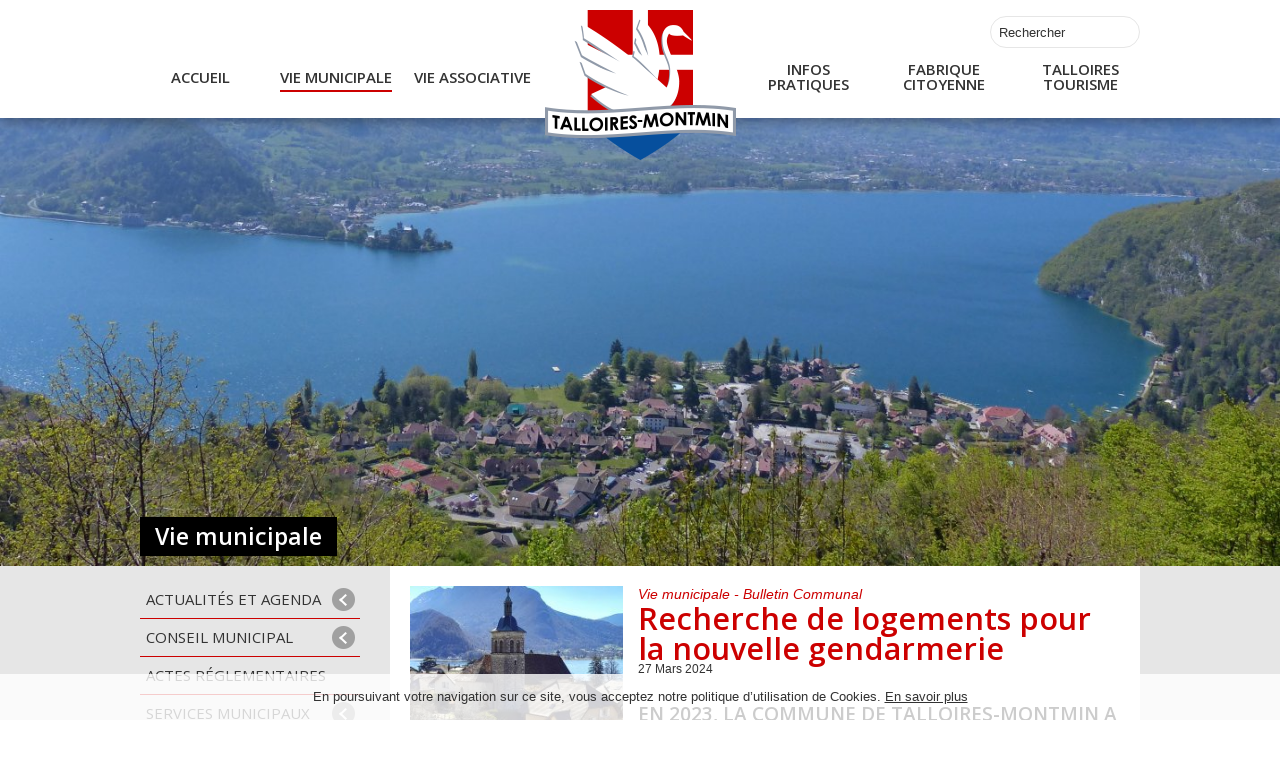

--- FILE ---
content_type: text/html; charset=UTF-8
request_url: https://www.talloires.fr/vie-municipale/bulletin-communal/681-recherche-de-logements-pour-la-nouvelle-gendarmerie
body_size: 10160
content:
<!DOCTYPE html>
<html lang='FR' xmlns='http://www.w3.org/1999/xhtml' xml:lang='FR'  xmlns:og='http://ogp.me/ns#' xmlns:fb='http://www.facebook.com/2008/fbml'> 
<head>
<meta http-equiv='Content-Type' content='text/html; charset=UTF-8' />
<meta http-equiv='X-UA-Compatible' content='IE=edge' />
<title>Mairie de Talloires - Montmin - Recherche de logements pour la nouvelle gendarmerie</title><meta http-equiv='content-language' content='fr'>
<meta name="Description" content="En 2023, la commune de Talloires-Montmin a été retenue pour accueillir une brigade fixe de gendarmerie." />
<link rel="canonical" href="https://www.talloires-montmin.fr/vie-municipale/bulletin-communal/681-recherche-de-logements-pour-la-nouvelle-gendarmerie" />
<meta property='og:image' content="https://www.talloires-montmin.fr/media/images/conf_m/5506_Mk6vd9fm.jpg" />
<meta property='og:url' content="https://www.talloires-montmin.fr/vie-municipale/bulletin-communal/681-recherche-de-logements-pour-la-nouvelle-gendarmerie" />
<meta property='og:site_name' content="Mairie de Talloires - Montmin" />
<meta property='og:description' content="En 2023, la commune de Talloires-Montmin a été retenue pour accueillir une brigade fixe de gendarmerie." />
<meta property='og:title' content="Recherche de logements pour la nouvelle gendarmerie" />
<meta property='og:type' content="article" />
<meta name="msvalidate.01" content="913549E6186C7340C14276FEFC63C827" />
<link href='/core/css/gmk_includes.css?v20210203' rel='stylesheet' type='text/css' />
<link href='/core/css/font/styles.css?v20210203' rel='stylesheet' type='text/css' />
<script type='text/javascript' src='/core/lib/mootools-core-1.4.1.js'></script>
<script type='text/javascript' src='/core/lib/mootools-more-1.4.0.1.js'></script>

<script type='text/javascript' src='/core/lib/fonctions_gmk.js?v20210203'></script>

<script type='text/javascript'>

window.addEvent('domready', function() {
	
	if(!info_log){
		var info_log = new ini_autoIdLog('information');
	}

	$('gmkOverlayBG').set('opacity', '0.5');
	$$('.localOverlayBg').set('opacity', '0.5');
	$('gmkOverlayBG').setStyle('height','975');
	$('gmkOverlayBG').addEvent('click', function(event){
		event.stop();
		close_gmkOverlay();
	});
	$('gmkOverlayInside').addEvent('click', function(event){
		event.stop();
		close_gmkOverlay();
	});
	windowEffect = new Fx.Scroll($(window), {
		wheelStops : false,
	    offset: {
	        'x': 0,
	        'y': -165
	    }
	});
	windowEffectExact = new Fx.Scroll($(window), {
		wheelStops : false
	});
        $$('.relativeMenu').each(function(el){
            $(el).addEvents({'click':function(quel){
                if($(el).hasClass('menuRelActif')===true){
                    lastOpenMenuWas = $(el).id;
                    if(timeoutFermerMenu){
                    clearTimeout(timeoutFermerMenu);
                    }
                    timeoutFermerMenu = goFermerMenusActifs($(el).id);
                }
                }, 'mouseleave':function(quel){
                    if($(el).hasClass('menuRelActif')===true){
                        timeoutFermerMenu = goFermerMenusActifs.delay(1000);
                    }
                    
                }, 'mouseenter':function(quel){
                    if(lastOpenMenuWas==$(el).id&&timeoutFermerMenu){
                        clearTimeout(timeoutFermerMenu);
                    }
                }
            });
        });
	
	$(window).addEvents({
		'scroll': function(event){
		resizeOverlay();
		
		},
		'resize': function(event){
		resizeOverlay();
		
                
		}
	});
	

	$('global_information').setStyles({zIndex:'1000'});

});
var myEffectFooter = '';
function iniCurrentFenetreInfo(setThisTaille){
	this.currentTaille=setThisTaille;
	this.tailleSaved=setThisTaille;
	setTailleFenetreInfo(this,setThisTaille);
}
function setTailleFenetreInfo(reference,taille){
	switch(taille){
		case 'minimize':
			$('information').setStyles({height:'0px',width:'600px'});
			$('taillePetit_information').addClass('cacher');
			if(reference.currentTaille=='normal'){
				$('tailleNormale_information').removeClass('cacher');
			}else{
				$('tailleMax_information').removeClass('cacher');
			}
			reference.currentTaille='minimize';
		break;
		case 'normal':
			$('information').setStyles({height:'70px',width:'600px'});
			$('tailleNormale_information').addClass('cacher');
			if(reference.currentTaille=='minimize'){
				$('taillePetit_information').removeClass('cacher');
			}else{
				$('tailleMax_information').removeClass('cacher');
			}
			reference.currentTaille='normal';
		break;
		case 'maximize':
			$('information').setStyles({height:'300px',width:'750px'});
			$('tailleMax_information').addClass('cacher');
			if(reference.currentTaille=='minimize'){
				$('taillePetit_information').removeClass('cacher');
			}else{
				$('tailleNormale_information').removeClass('cacher');
			}
			reference.currentTaille='maximize';
		break;
		default:
		break;
	}
}
function remindMeToSave(){
	 ignore_unloadMessage=false;
}
var message_onunload = "Attention ! Si vous fermez cette fenêtre, les fichiers en cours d\'envoi seront perdus.";
var ignore_unloadMessage=true;
var noUploading = true;
function doBeforeUnload() {
   if(ignore_unloadMessage) return; // on laisse la page unloader tranquilement
   if(Browser.ie===true){
      window.event.returnValue = message_onunload; // IE
   }else{
      return message_onunload; // FX
   }
}
if(Browser.ie===true){
	if(window.body){
	window.body.onbeforeunload = doBeforeUnload;
	}else{
	window.onbeforeunload = doBeforeUnload; 
	}
}else{
	if(Browser.firefox===true){
	window.onbeforeunload = doBeforeUnload; 
	}else{
		window.addEventListener('beforeunload', doBeforeUnload);
}
}
</script><link href="https://www.talloires-montmin.fr/templates/talloires/css/content.css?v41" rel='stylesheet' type='text/css' />
<link href="https://www.talloires-montmin.fr/templates/talloires/css/layout.css" rel='stylesheet' type='text/css' />
<link href="https://www.talloires-montmin.fr/templates/talloires/css/navigation.css" rel='stylesheet' type='text/css' />
<link href="https://www.talloires-montmin.fr/templates/talloires/css/mobile.css?v3" rel='stylesheet' type='text/css' />
<link href="https://www.talloires-montmin.fr/templates/talloires/css/2024.css" rel='stylesheet' type='text/css' />
<link href="https://www.talloires-montmin.fr/templates/talloires/css/print.css" rel="stylesheet" type="text/css" media="print" />
<link rel="apple-touch-icon" sizes="57x57" href="https://www.talloires-montmin.fr/favicon/apple-touch-icon-57x57.png">
<link rel="apple-touch-icon" sizes="60x60" href="https://www.talloires-montmin.fr/favicon/apple-touch-icon-60x60.png">
<link rel="apple-touch-icon" sizes="72x72" href="https://www.talloires-montmin.fr/favicon/apple-touch-icon-72x72.png">
<link rel="apple-touch-icon" sizes="76x76" href="https://www.talloires-montmin.fr/favicon/apple-touch-icon-76x76.png">
<link rel="apple-touch-icon" sizes="114x114" href="https://www.talloires-montmin.fr/favicon/apple-touch-icon-114x114.png">
<link rel="apple-touch-icon" sizes="120x120" href="https://www.talloires-montmin.fr/favicon/apple-touch-icon-120x120.png">
<link rel="apple-touch-icon" sizes="144x144" href="https://www.talloires-montmin.fr/favicon/apple-touch-icon-144x144.png">
<link rel="apple-touch-icon" sizes="152x152" href="https://www.talloires-montmin.fr/favicon/apple-touch-icon-152x152.png">
<link rel="apple-touch-icon" sizes="180x180" href="https://www.talloires-montmin.fr/favicon/apple-touch-icon-180x180.png">
<link rel="icon" type="image/png" href="https://www.talloires-montmin.fr/favicon/favicon-32x32.png" sizes="32x32">
<link rel="icon" type="image/png" href="https://www.talloires-montmin.fr/favicon/favicon-194x194.png" sizes="194x194">
<link rel="icon" type="image/png" href="https://www.talloires-montmin.fr/favicon/favicon-96x96.png" sizes="96x96">
<link rel="icon" type="image/png" href="https://www.talloires-montmin.fr/favicon/android-chrome-192x192.png" sizes="192x192">
<link rel="icon" type="image/png" href="https://www.talloires-montmin.fr/favicon/favicon-16x16.png" sizes="16x16">
<link rel="manifest" href="https://www.talloires-montmin.fr/favicon/manifest.json">
<link rel="mask-icon" href="https://www.talloires-montmin.fr/favicon/safari-pinned-tab.svg" color="#cc0000">
<meta name="msapplication-TileColor" content="#ffffff">
<meta name="msapplication-TileImage" content="https://www.talloires-montmin.fr/favicon/mstile-144x144.png">
<meta name="theme-color" content="#ffffff">
<!--[if lt IE 8]>
	<link href="https://www.talloires-montmin.fr/templates/talloires/css/ie.css" rel='stylesheet' type='text/css' />
<![endif]-->
<meta name="viewport" content="width=device-width, initial-scale=1, user-scalable=yes" />
<script type='text/javascript'>
    if (navigator.userAgent.match(/Android/i)) {
        var viewport = document.querySelector("meta[name=viewport]");
       	viewport.setAttribute('content', 'initial-scale=1.0,user-scalable=yes,width=device-width,height=device-height');
    }
	if(navigator.userAgent.match(/Android/i)){
    window.scrollTo(0,1);
 }
 document.createElement("header");
 document.createElement("footer");
 document.createElement("nav");
</script>
<link href='https://fonts.googleapis.com/css?family=Open+Sans:300,400,600,800' rel='stylesheet' type='text/css'>
<script type='text/javascript' src='https://maps.google.com/maps/api/js?key=AIzaSyAS67LT5tk8tX3I2MubTNOQgihary_0N5I'></script>
<link href='/modules/news/css/co_inscriptionNewsletter.css' rel='stylesheet' type='text/css' /><link href='/modules/cms/css/co_lecteurBandeau.css' rel='stylesheet' type='text/css' />
	<script type='text/javascript'>
	

function toggleInscriptionNewletterrand_2514(inscription,validation){
    if(!inscription){
        var inscription='';
    }
    if(!validation){
        var validation='';
    }
    var email = gmk_urlencode($('emailnewsletterrand_2514').value);
    var inscriptionNL = new Request.HTML({
        'url': '/modules/news/aj_inscriptionNewsletter.php',
        'onRequest' : function(){$(document.body).addClass('wait');},
        'onComplete' : function(){addLogBox(this.response.html, info_log);}
    });
    inscriptionNL.send('Action=toggleInscriptionNewsletter&instance=rand_2514&email='+email+'&lang=FR&validation='+validation);
}var myCookieAllowed = Cookie.write('cookieBandeau', 'v', {path:'/',duration: 365});
	var suggestList = false;


function showSuggestBox(){
	if(getZoneRendu()=='element_listing'&&suggestList==true){
		return false;
	}
	return true;
}

var filtreRecherche = '';
var requeteEnCours_globalSearch2 = false;
var myTimerRQ_globalSearch2 = '';
var ancienAsk_globalSearch2 = '';
var ancienAskRecherche_globalSearch2 = '';
var zoneRendu = 'searchResult_globalSearch2';
            var actionRequete_globalSearch2 = new Request.HTML({
                    'url': '/modules/cms/aj_searchNew.php',
                    'onRequest' : function(){requeteEnCours_globalSearch2=true;$(document.body).addClass('wait');},
                    'onCancel' : function(){requeteEnCours_globalSearch2=false;$(document.body).removeClass('wait');},
                    'onFailure' : function(){requeteEnCours_globalSearch2=false;$(document.body).removeClass('wait');},
                    'onComplete' : function(){requeteEnCours_globalSearch2=false;ancienAskRecherche_globalSearch2=ancienAsk_globalSearch2;if(zoneRendu != 'element_listing'){}else{cleanSuggestBox_globalSearch2()}$(document.body).removeClass('wait');},
                    'update': zoneRendu
            });
function getZoneRendu(){			
	return zoneRendu;
}

function doSearch_globalSearch2() {
          if($('searchResult_globalSearch2')) {
               if($('search_globalSearch2').value != ''&&$('search_globalSearch2').value != 'Rechercher') {
                    actionRequete_globalSearch2.send("Action=search&instance=globalSearch2&root=1&filtreRecherche="+filtreRecherche+"&search="+gmk_urlencode($('search_globalSearch2').value)+'&getUrl=false&displayMode='+gmk_urlencode($('displayMode_globalSearch2').value));
               }
          } 
               else {
                    window.location.href="/resultats-de-recherche?recherche="+gmk_urlencode($('search_globalSearch2').value);
               }
}
function askRQ_globalSearch2(nameSearch, nameSearched){
	var displayMode;
        if($('displayMode2_globalSearch2')){
		displayMode =  gmk_urlencode($('displayMode2_globalSearch2').value);
        }else{
		displayMode = gmk_urlencode($('displayMode_globalSearch2').value);
	}
	
	var valeurRQ = '';
	if(nameSearched){
		valeurRQ = nameSearched;
	} else {
		valeurRQ = gmk_urlencode($('search_globalSearch2').value);
	}
	valeurRQ = valeurRQ.trim();
	if(valeurRQ.length>='3'){
		if((ancienAsk_globalSearch2!=valeurRQ||ancienAskRecherche_globalSearch2!=valeurRQ)||nameSearch){
			ancienAsk_globalSearch2 = valeurRQ;
			if($('search_globalSearch2').value != ''&&$('search_globalSearch2').value != 'Rechercher') {
				actionRequete_globalSearch2.send("Action=search&instance=globalSearch2&nameSearch="+gmk_urlencode($('nameSearch_globalSearch2').value)+"&search="+valeurRQ+'&displayMode='+displayMode+'&nomFonction=&getUrl=false');
			}
		}
	}
}

function cancelRQ_globalSearch2(){
	actionRequete_globalSearch2.cancel();	
}
var monSlideBandeauband424590;
		var goNextSlideband424590 = function(nomInstance,actionType){
					if(monSlideBandeauband424590.nombreItems > 0){
			if(!actionType){
				var actionType='';
			}
               if(nomInstance.isSliding===false){
                    nomInstance.isSliding = true;
                    if(actionType=='userAction'){
                         nomInstance.currentTimer = $clear(nomInstance.currentTimer);
                         nomInstance.currentTimer = goNextSlideband424590.periodical(nomInstance.rBandeau,nomInstance,nomInstance);
                    }
                    nomInstance.last = nomInstance.current;
                         nomInstance.current++;
                         if(nomInstance.current>nomInstance.nombreItems){
                              nomInstance.current = 0;
                         }
                    effetSlide(nomInstance,nomInstance.tBandeau,nomInstance.s1Bandeau);
               }
		}
				}
          function goToASlideband424590(nomInstance,numSlide){
               if(nomInstance.isSliding===false){
                    if(nomInstance.current!=numSlide){
                         nomInstance.isSliding = true;
                         nomInstance.currentTimer = $clear(nomInstance.currentTimer);
                         nomInstance.currentTimer = goNextSlideband424590.periodical(nomInstance.rBandeau,nomInstance,nomInstance);

                         nomInstance.last = nomInstance.current;
                              nomInstance.current = numSlide;
                              if(nomInstance.current>nomInstance.nombreItems){
                                   nomInstance.current = 0;
                              }
                              
                         effetSlide(nomInstance,nomInstance.tBandeau,nomInstance.s1Bandeau);
                    }
               }
          }
		var goLastSlideband424590 = function(nomInstance,actionType){
			if(!actionType){
				var actionType='';
			}
               if(nomInstance.isSliding===false){
		                    nomInstance.isSliding = true;
                    if(actionType=='userAction'){
                         nomInstance.currentTimer = $clear(nomInstance.currentTimer);
                         nomInstance.currentTimer = goNextSlideband424590.periodical(nomInstance.rBandeau,nomInstance,nomInstance);
                    }
                    nomInstance.last = nomInstance.current;
                    nomInstance.current--;
                    if(nomInstance.current<0){
                         nomInstance.current=nomInstance.nombreItems;
                    }
                    effetSlide(nomInstance,nomInstance.tBandeau,nomInstance.s2Bandeau);
               }
		}
		 
		window.addEvent('domready', function() {
                    
var lastUL_Sibling = '';
$$('.sousMenuWrapper a.clickDeplie').each(function(el){
     $(el).addEvents({click:
     function(){
          var ulSibling = $(el).getNext('ul');
          if(ulSibling){
               if(lastUL_Sibling&&lastUL_Sibling!=ulSibling){
                    var aSibling = $(lastUL_Sibling).getPrevious('a.clickDeplie');
                    $(aSibling).removeClass('moinsOpen');
                    $(lastUL_Sibling).addClass('cacher');
                    $(lastUL_Sibling).removeClass('montrer');
               }
               if($(el).hasClass('moinsOpen')){
                    $(el).removeClass('moinsOpen');
                    $(ulSibling).addClass('cacher');
                    $(ulSibling).removeClass('montrer');
                    lastUL_Sibling = '';
               }else{
                    $(el).addClass('moinsOpen');
                    $(ulSibling).removeClass('cacher');
                    $(ulSibling).addClass('montrer');
                    lastUL_Sibling = ulSibling;
               }
          }
     }});
 });
$('emailnewsletterrand_2514').addEvents({
        'blur': function(){
        if($('emailnewsletterrand_2514').value==''){
                $('emailnewsletterrand_2514').value="votre e-mail";
        }
    },
    'focus':function(){
        if($('emailnewsletterrand_2514').value=="votre e-mail"){
            $('emailnewsletterrand_2514').value='';
        }
    },
    'keydown': function(e){
        if(e.key=='enter'){
            e.stop();
            toggleInscriptionNewletterrand_2514();
        }
    }
});
var autoBlurSearch = false;
$('search_globalSearch2').addEvents({
	'keydown': function(e) {
	 	if(e.key=='enter'){
	 		e.stop();
	 		doSearch_globalSearch2();$('search_globalSearch2').blur();
		}

	}
});

		function ini_slideBandeauband424590(nbItems,currentItem,tBandeau,rBandeau,wBandeau,hBandeau,tpsBandeau,s1Bandeau,s2Bandeau){
			this.nom = 'band424590';
			this.nombreItems = nbItems;
			this.current = currentItem;
			this.last = 0;
               this.isSliding = false;
			this.tBandeau = tBandeau;//transition
			this.tpsBandeau = tpsBandeau;//temps transition
			this.rBandeau = rBandeau;//rotation (milisecondes)
			this.wBandeau = wBandeau;//width Bandeau
			this.hBandeau = hBandeau;//height Bandeau
			this.s1Bandeau = s1Bandeau;//sens Next
			this.s2Bandeau = s2Bandeau;//sens Last
			slideBandeau_FX(this);
			this.currentTimer = goNextSlideband424590.periodical(this.rBandeau,this,this);
		}
		
		var tempsRotationband424590 = 6000+1600;
		monSlideBandeauband424590 = new ini_slideBandeauband424590(0,'0','fondu',tempsRotationband424590,1430,500,1600,'right','left');
          var yHeaderContent = $('headerContent').getDimensions().y;
     if($(window).getScroll().y>=yHeaderContent){
          $(document.body).addClass('menuFixe');
     }else{
          $(document.body).removeClass('menuFixe');
     }
	$(window).addEvents({
		'scroll': function(event){
		resizeOverlay();
		
     var yHeaderContent = $('headerContent').getDimensions().y;
     if($(window).getScroll().y>=yHeaderContent){
          $(document.body).addClass('menuFixe');
     }else{
          $(document.body).removeClass('menuFixe');
     }
		},
		'resize': function(event){
		resizeOverlay();
		
     var yHeaderContent = $('headerContent').getDimensions().y;
     if($(window).getScroll().y>=yHeaderContent){
          $(document.body).addClass('menuFixe');
     }else{
          $(document.body).removeClass('menuFixe');
     }
		}
	});
	
                        let allSelectedMenu = document.querySelectorAll(`.co_sousMenu .selected`);
                        allSelectedMenu.forEach(function(ua){
                            let parentUA = ua.parentNode;
                            if(parentUA.classList.contains('aDesEnfants') === true){
                                let parentULUA = parentUA.querySelectorAll(`ul.cacher a.selected`);
                                parentULUA.forEach(function(ulua){
                                    ulua.closest('ul').classList.remove('cacher');
                                    ulua.closest('ul').classList.add('montrer');
                                });
                            }
                        });
		});
		
	</script>
	<script type='text/javascript'>
(function(i,s,o,g,r,a,m){i['GoogleAnalyticsObject']=r;i[r]=i[r]||function(){
 (i[r].q=i[r].q||[]).push(arguments)},i[r].l=1*new Date();a=s.createElement(o),
 m=s.getElementsByTagName(o)[0];a.async=1;a.src=g;m.parentNode.insertBefore(a,m)
 })(window,document,'script','https://www.google-analytics.com/analytics.js','ga');

 ga('create', 'UA-2120478-64', 'auto');
 ga('send', 'pageview');
	</script>
</head>

<body class='FR actus-bulletin-communal-detail' itemscope itemtype='https://schema.org/WebPage'>

<div id='main'><div id="co_bandeauCookie"><div id="cookie_text"><p>En poursuivant votre navigation sur ce site, vous acceptez notre politique d’utilisation de Cookies.
				<a href="/mentions-legales">En savoir plus</a></div></div><header>
			<div class='headerContent'  id='headerContent'><div class='headerContent_wrapper'>
				<div class='logo'>
                    <a href='https://www.talloires-montmin.fr/'><img src='https://www.talloires-montmin.fr/templates/talloires/images/talloires-montmin.png' border='0' /></a>
				</div>
                <div class='headerContentMenu'><div class='headerMenu'>
                         <a href="javascript:void(toggleMenu('menu_base_navigation','co_menu','masquerMobile'));" id='menu_base_navigation' class='menuMobile'><span>Menu</span></a>
                         <nav class='menu_middle co_menu masquerMobile' id='co_menu'><div class='sousMenuWrapper'><ul id='global_menu'  class='sousmenu_level_0 menu' ><li id='menu01' class='menu01'><a href='/accueil' ><span>Accueil</span></a></li><li id='menu02' class='menu02 hasSousMenu selected'><a href='/vie-municipale'  class=' selected'><span>Vie municipale</span></a><a href='javascript:;' id='link_sousmenu_0_2' class='showSousMenu showSousMenu_0 icon iconcms-android-add-circle' onclick="var thisA=$(this);$(this).toggleClass('opened');$$('.sousmenu_level_1').each(function(ul){ul.addClass('cacher');});if(this.hasClass('opened')){$$('#'+$(this).getParent().get('id')+' ul')[0].removeClass('cacher');}else{$$('#'+$(this).getParent().get('id')+' ul')[0].addClass('cacher');}$$('.showSousMenu_0').each(function(a){if(a.id != thisA.id){a.removeClass('opened');}});"><span class='icone_seul'></span></a><ul class='sousmenu_level_1  cacher'><li id='menu11' class=''><a href='/vie-municipale/actualites-agenda' ><span>Actualités et agenda</span></a><a href='javascript:;' id='link_sousmenu_1_1' class='showSousMenu showSousMenu_1 icon iconcms-android-add-circle' onclick="var thisA=$(this);$(this).toggleClass('opened');$$('.sousmenu_level_2').each(function(ul){ul.addClass('cacher');});if(this.hasClass('opened')){$$('#'+$(this).getParent().get('id')+' ul')[0].removeClass('cacher');}else{$$('#'+$(this).getParent().get('id')+' ul')[0].addClass('cacher');}$$('.showSousMenu_1').each(function(a){if(a.id != thisA.id){a.removeClass('opened');}});"><span class='icone_seul'></span></a><ul class='sousmenu_level_2  cacher'><li id='menu21' class=''><a href='/vie-municipale/actualites-agenda/agenda' ><span>Agenda</span></a></li><li id='menu22' class=''><a href='/vie-municipale/actualites-agenda/actualites' ><span>Actualités</span></a></li></ul></li><li id='menu12' class=''><a href='/vie-municipale/conseil-municipal' ><span>Conseil municipal</span></a><a href='javascript:;' id='link_sousmenu_1_2' class='showSousMenu showSousMenu_1 icon iconcms-android-add-circle' onclick="var thisA=$(this);$(this).toggleClass('opened');$$('.sousmenu_level_2').each(function(ul){ul.addClass('cacher');});if(this.hasClass('opened')){$$('#'+$(this).getParent().get('id')+' ul')[0].removeClass('cacher');}else{$$('#'+$(this).getParent().get('id')+' ul')[0].addClass('cacher');}$$('.showSousMenu_1').each(function(a){if(a.id != thisA.id){a.removeClass('opened');}});"><span class='icone_seul'></span></a><ul class='sousmenu_level_2  cacher'><li id='menu21' class=''><a href='/vie-municipale/conseil-municipal/equipe-municipale' ><span>Equipe municipale</span></a></li><li id='menu22' class=''><a href='/vie-municipale/conseil-municipal/seances' ><span>Séances</span></a></li><li id='menu23' class=''><a href='/vie-municipale/conseil-municipal/enregistrements-du-conseil-municipal' ><span>Enregistrements du conseil municipal</span></a></li><li id='menu24' class=''><a href='/vie-municipale/conseil-municipal/opposition' ><span>Opposition</span></a></li></ul></li><li id='menu13' class=''><a href='/vie-municipale/actes-reglementaires' ><span>Actes Réglementaires</span></a></li><li id='menu14' class=''><a href='/vie-municipale/services-municipaux' ><span>Services municipaux</span></a><a href='javascript:;' id='link_sousmenu_1_4' class='showSousMenu showSousMenu_1 icon iconcms-android-add-circle' onclick="var thisA=$(this);$(this).toggleClass('opened');$$('.sousmenu_level_2').each(function(ul){ul.addClass('cacher');});if(this.hasClass('opened')){$$('#'+$(this).getParent().get('id')+' ul')[0].removeClass('cacher');}else{$$('#'+$(this).getParent().get('id')+' ul')[0].addClass('cacher');}$$('.showSousMenu_1').each(function(a){if(a.id != thisA.id){a.removeClass('opened');}});"><span class='icone_seul'></span></a><ul class='sousmenu_level_2  cacher'><li id='menu21' class=''><a href='/vie-municipale/services-municipaux/urbanisme' ><span>Urbanisme</span></a></li><li id='menu22' class=''><a href='/vie-municipale/services-municipaux/etat-civil-demarches-administratives' ><span>Etat civil - Démarches administratives</span></a></li><li id='menu23' class=''><a href='/vie-municipale/services-municipaux/arretes-reglementation' ><span>Arrêtés municipaux et Réglementations</span></a></li></ul></li><li id='menu15' class=''><a href='/vie-municipale/intercommunalite' ><span>Intercommunalité</span></a><a href='javascript:;' id='link_sousmenu_1_5' class='showSousMenu showSousMenu_1 icon iconcms-android-add-circle' onclick="var thisA=$(this);$(this).toggleClass('opened');$$('.sousmenu_level_2').each(function(ul){ul.addClass('cacher');});if(this.hasClass('opened')){$$('#'+$(this).getParent().get('id')+' ul')[0].removeClass('cacher');}else{$$('#'+$(this).getParent().get('id')+' ul')[0].addClass('cacher');}$$('.showSousMenu_1').each(function(a){if(a.id != thisA.id){a.removeClass('opened');}});"><span class='icone_seul'></span></a><ul class='sousmenu_level_2  cacher'><li id='menu21' class=''><a href='/vie-municipale/intercommunalite/grand-annecy' ><span>Grand Annecy</span></a></li><li id='menu22' class=''><a href='/vie-municipale/intercommunalite/sila-syndicat-mixte-du-lac-d-annecy' ><span>SILA - Syndicat mixte du lac d'Annecy</span></a></li><li id='menu23' class=''><a href='/vie-municipale/intercommunalite/sivom' ><span>SIVOM</span></a><a href='javascript:;' id='link_sousmenu_2_3' class='showSousMenu showSousMenu_2 icon iconcms-android-add-circle' onclick="var thisA=$(this);$(this).toggleClass('opened');$$('.sousmenu_level_3').each(function(ul){ul.addClass('cacher');});if(this.hasClass('opened')){$$('#'+$(this).getParent().get('id')+' ul')[0].removeClass('cacher');}else{$$('#'+$(this).getParent().get('id')+' ul')[0].addClass('cacher');}$$('.showSousMenu_2').each(function(a){if(a.id != thisA.id){a.removeClass('opened');}});"><span class='icone_seul'></span></a><ul class='sousmenu_level_3  cacher'><li id='menu31' class=''><a href='/vie-municipale/intercommunalite/sivom/membres-delegues' ><span>Membres délégués</span></a></li><li id='menu32' class=''><a href='/vie-municipale/intercommunalite/sivom/competences' ><span>Compétences</span></a></li><li id='menu33' class=''><a href='/vie-municipale/intercommunalite/sivom/budgets-et-cfu' ><span>Budgets et CFU</span></a></li><li id='menu34' class=''><a href='/vie-municipale/intercommunalite/sivom/conseil-syndical' ><span>Conseil syndical</span></a></li></ul></li></ul></li><li id='menu16' class=''><a href='/vie-municipale/bulletin-communal'  class=' selected'><span>Bulletin communal</span></a></li><li id='menu17' class=''><a href='/vie-municipale/action-sociale' ><span>CCAS</span></a><a href='javascript:;' id='link_sousmenu_1_7' class='showSousMenu showSousMenu_1 icon iconcms-android-add-circle' onclick="var thisA=$(this);$(this).toggleClass('opened');$$('.sousmenu_level_2').each(function(ul){ul.addClass('cacher');});if(this.hasClass('opened')){$$('#'+$(this).getParent().get('id')+' ul')[0].removeClass('cacher');}else{$$('#'+$(this).getParent().get('id')+' ul')[0].addClass('cacher');}$$('.showSousMenu_1').each(function(a){if(a.id != thisA.id){a.removeClass('opened');}});"><span class='icone_seul'></span></a><ul class='sousmenu_level_2  cacher'><li id='menu21' class=''><a href='/vie-municipale/action-sociale/ccas-centre-communal-d-action-sociale' ><span>CCAS Centre communal d'action sociale</span></a></li><li id='menu22' class=''><a href='/vie-municipale/action-sociale/logements-sociaux' ><span>Logements sociaux</span></a></li></ul></li><li id='menu18' class=''><a href='/vie-municipale/enfance' ><span>Enfance</span></a><a href='javascript:;' id='link_sousmenu_1_8' class='showSousMenu showSousMenu_1 icon iconcms-android-add-circle' onclick="var thisA=$(this);$(this).toggleClass('opened');$$('.sousmenu_level_2').each(function(ul){ul.addClass('cacher');});if(this.hasClass('opened')){$$('#'+$(this).getParent().get('id')+' ul')[0].removeClass('cacher');}else{$$('#'+$(this).getParent().get('id')+' ul')[0].addClass('cacher');}$$('.showSousMenu_1').each(function(a){if(a.id != thisA.id){a.removeClass('opened');}});"><span class='icone_seul'></span></a><ul class='sousmenu_level_2  cacher'><li id='menu21' class=''><a href='/vie-municipale/enfance/petite-enfance' ><span>Petite Enfance</span></a></li><li id='menu22' class=''><a href='/vie-municipale/enfance/ecole' ><span>École primaire</span></a><a href='javascript:;' id='link_sousmenu_2_2' class='showSousMenu showSousMenu_2 icon iconcms-android-add-circle' onclick="var thisA=$(this);$(this).toggleClass('opened');$$('.sousmenu_level_3').each(function(ul){ul.addClass('cacher');});if(this.hasClass('opened')){$$('#'+$(this).getParent().get('id')+' ul')[0].removeClass('cacher');}else{$$('#'+$(this).getParent().get('id')+' ul')[0].addClass('cacher');}$$('.showSousMenu_2').each(function(a){if(a.id != thisA.id){a.removeClass('opened');}});"><span class='icone_seul'></span></a><ul class='sousmenu_level_3  cacher'><li id='menu31' class=''><a href='/vie-municipale/enfance/ecole/cantine' ><span>Cantine</span></a></li><li id='menu32' class=''><a href='/vie-municipale/enfance/ecole/sorties-scolaires-financees-par-la-mairie' ><span>Sorties scolaires</span></a></li></ul></li><li id='menu23' class=''><a href='/vie-municipale/enfance/college-lycee' ><span>Ados - Collège / Lycée</span></a></li><li id='menu24' class=''><a href='/vie-municipale/enfance/centre-de-loisirs-et-periscolaire' ><span>Centre de loisirs et périscolaire</span></a><a href='javascript:;' id='link_sousmenu_2_4' class='showSousMenu showSousMenu_2 icon iconcms-android-add-circle' onclick="var thisA=$(this);$(this).toggleClass('opened');$$('.sousmenu_level_3').each(function(ul){ul.addClass('cacher');});if(this.hasClass('opened')){$$('#'+$(this).getParent().get('id')+' ul')[0].removeClass('cacher');}else{$$('#'+$(this).getParent().get('id')+' ul')[0].addClass('cacher');}$$('.showSousMenu_2').each(function(a){if(a.id != thisA.id){a.removeClass('opened');}});"><span class='icone_seul'></span></a><ul class='sousmenu_level_3  cacher'><li id='menu31' class=''><a href='/vie-municipale/enfance/centre-de-loisirs-et-periscolaire/les-mercredis-periscolaire' ><span>Mercredis périscolaire</span></a></li><li id='menu32' class=''><a href='/vie-municipale/enfance/centre-de-loisirs-et-periscolaire/vacances-scolaires' ><span>Vacances scolaires</span></a></li></ul></li></ul></li><li id='menu19' class=''><a href='/vie-municipale/emplois-marches' ><span>Emplois / Marchés</span></a><a href='javascript:;' id='link_sousmenu_1_9' class='showSousMenu showSousMenu_1 icon iconcms-android-add-circle' onclick="var thisA=$(this);$(this).toggleClass('opened');$$('.sousmenu_level_2').each(function(ul){ul.addClass('cacher');});if(this.hasClass('opened')){$$('#'+$(this).getParent().get('id')+' ul')[0].removeClass('cacher');}else{$$('#'+$(this).getParent().get('id')+' ul')[0].addClass('cacher');}$$('.showSousMenu_1').each(function(a){if(a.id != thisA.id){a.removeClass('opened');}});"><span class='icone_seul'></span></a><ul class='sousmenu_level_2  cacher'><li id='menu21' class=''><a href='/vie-municipale/emplois-marches/offres-d-emploi' ><span>Recrutement</span></a></li><li id='menu22' class=''><a href='/vie-municipale/emplois-marches/marches-publics' ><span>Appels d'offres</span></a></li></ul></li><li id='menu110' class=''><a href='/vie-municipale/finances' ><span>Finances</span></a><a href='javascript:;' id='link_sousmenu_1_10' class='showSousMenu showSousMenu_1 icon iconcms-android-add-circle' onclick="var thisA=$(this);$(this).toggleClass('opened');$$('.sousmenu_level_2').each(function(ul){ul.addClass('cacher');});if(this.hasClass('opened')){$$('#'+$(this).getParent().get('id')+' ul')[0].removeClass('cacher');}else{$$('#'+$(this).getParent().get('id')+' ul')[0].addClass('cacher');}$$('.showSousMenu_1').each(function(a){if(a.id != thisA.id){a.removeClass('opened');}});"><span class='icone_seul'></span></a><ul class='sousmenu_level_2  cacher'><li id='menu21' class=''><a href='/vie-municipale/finances/budgets-et-cfu' ><span>Budgets et CFU</span></a></li><li id='menu22' class=''><a href='/vie-municipale/finances/fiscalite' ><span>Fiscalité</span></a></li><li id='menu23' class=''><a href='/vie-municipale/finances/subventions' ><span>Subventions</span></a></li></ul></li></ul></li><li id='menu03' class='menu03 hasSousMenu'><a href='/vie-associative' ><span>Vie associative</span></a><a href='javascript:;' id='link_sousmenu_0_3' class='showSousMenu showSousMenu_0 icon iconcms-android-add-circle' onclick="var thisA=$(this);$(this).toggleClass('opened');$$('.sousmenu_level_1').each(function(ul){ul.addClass('cacher');});if(this.hasClass('opened')){$$('#'+$(this).getParent().get('id')+' ul')[0].removeClass('cacher');}else{$$('#'+$(this).getParent().get('id')+' ul')[0].addClass('cacher');}$$('.showSousMenu_0').each(function(a){if(a.id != thisA.id){a.removeClass('opened');}});"><span class='icone_seul'></span></a><ul class='sousmenu_level_1  cacher'><li id='menu11' class=''><a href='/vie-associative/actu-agenda-vie-associative' ><span>Actualités et agenda</span></a><a href='javascript:;' id='link_sousmenu_1_1' class='showSousMenu showSousMenu_1 icon iconcms-android-add-circle' onclick="var thisA=$(this);$(this).toggleClass('opened');$$('.sousmenu_level_2').each(function(ul){ul.addClass('cacher');});if(this.hasClass('opened')){$$('#'+$(this).getParent().get('id')+' ul')[0].removeClass('cacher');}else{$$('#'+$(this).getParent().get('id')+' ul')[0].addClass('cacher');}$$('.showSousMenu_1').each(function(a){if(a.id != thisA.id){a.removeClass('opened');}});"><span class='icone_seul'></span></a><ul class='sousmenu_level_2  cacher'><li id='menu21' class=''><a href='/vie-associative/actu-agenda-vie-associative/agenda' ><span>Agenda</span></a></li><li id='menu22' class=''><a href='/vie-associative/actu-agenda-vie-associative/actualites' ><span>Actualités</span></a></li></ul></li><li id='menu12' class=''><a href='/vie-associative/annuaire-des-assos' ><span>Annuaire des assos</span></a></li></ul></li><li id='menu04' class='menu04 hasSousMenu'><a href='/infos-pratiques' ><span>Infos Pratiques</span></a><a href='javascript:;' id='link_sousmenu_0_4' class='showSousMenu showSousMenu_0 icon iconcms-android-add-circle' onclick="var thisA=$(this);$(this).toggleClass('opened');$$('.sousmenu_level_1').each(function(ul){ul.addClass('cacher');});if(this.hasClass('opened')){$$('#'+$(this).getParent().get('id')+' ul')[0].removeClass('cacher');}else{$$('#'+$(this).getParent().get('id')+' ul')[0].addClass('cacher');}$$('.showSousMenu_0').each(function(a){if(a.id != thisA.id){a.removeClass('opened');}});"><span class='icone_seul'></span></a><ul class='sousmenu_level_1  cacher'><li id='menu11' class=''><a href='/infos-pratiques/contact' ><span>Contact / Accès Mairie</span></a></li><li id='menu12' class=''><a href='/infos-pratiques/numeros-utiles' ><span>Numéros utiles</span></a></li><li id='menu13' class=''><a href='/infos-pratiques/vie-pratique' ><span>Vie pratique</span></a></li><li id='menu14' class=''><a href='/infos-pratiques/se-deplacer' ><span>Se déplacer / Stationner</span></a></li></ul></li><li id='menu05' class='menu05'><a href='https://fabriquecitoyenne.talloires-montmin.fr/' target='_blank' rel='noopener' ><span>Fabrique Citoyenne</span></a></li><li id='menu06' class='menu06'><a href='http://talloires-lac-annecy.com' target='_blank' rel='noopener' ><span>Talloires Tourisme</span></a></li></ul></div></nav>
                     </div>
                 </div>
                 <div class='headerSearch'><div class='co_search globalSearch'><input type='hidden' id='nameSearch_globalSearch2' value='' /><input type='hidden' id='displayMode_globalSearch2' value='search' /><div class='recherche'>
<input type='text' id='search_globalSearch2' value="Rechercher" onfocus="focusAndBlurWith(this,'Rechercher');" onblur="focusAndBlurWith(this,'Rechercher','blur');" /><a class='boutonStyle btn icon iconcms-android-search cacher' href='javascript:doSearch_globalSearch2();'><span>OK</span></a>
</div>
</div></div>
                 <div class='clear'></div></div>
			</div>
		</header>
		<div class='contentWrapper'>
			<div class='contentTop'>
			<div class='co_lecteurBandeau bandeau_4 fondu'>
                <div class='degrade'></div><div class='bandeauWarpper' id='bandeau_warpperband424590' style='width:1430px;height:500px;'><div id='slideItemband424590_0' class='itemImage s4_item0' style='top:0px;left:0px;' ><img src='https://www.talloires-montmin.fr/media/bandeau/resized/4_32.jpg' border='0' />
                        </div><div class='clearFloat'></div></div></div><div class='contentBottom'>
				<div class='contenuSmenu ' id='sousMenuFlottant'><div class='contenuSmenuT'><div class='contenuSmenuB'>
<div class='co_sousMenu' id='co_sousMenu'><div class='sousMenuWrapper'>

          <ul  id='autoMenu_1526'  class='smenu1526'  >
                         <li class='aDesEnfants ' >
                              <a href="https://www.talloires-montmin.fr/vie-municipale/actualites-agenda" class='' name='a_1563' >Actualités et agenda </a>

          <ul  id='autoMenu_1563'  class='cacher '  >
                         <li >
                              <a href="https://www.talloires-montmin.fr/vie-municipale/actualites-agenda/agenda" class='' name='a_1564' >Agenda </a>
</li>

                         <li >
                              <a href="https://www.talloires-montmin.fr/vie-municipale/actualites-agenda/actualites" class='' name='a_1565' >Actualités </a>
</li>

                    </ul></li>

                         <li class='aDesEnfants ' >
                              <a href="https://www.talloires-montmin.fr/vie-municipale/conseil-municipal" class='' name='a_1527' >Conseil municipal </a>

          <ul  id='autoMenu_1527'  class='cacher '  >
                         <li >
                              <a href="https://www.talloires-montmin.fr/vie-municipale/conseil-municipal/equipe-municipale" class='' name='a_1529' >Equipe municipale </a>
</li>

                         <li >
                              <a href="https://www.talloires-montmin.fr/vie-municipale/conseil-municipal/seances" class='' name='a_1531' >Séances </a>
</li>

                         <li >
                              <a href="https://www.talloires-montmin.fr/vie-municipale/conseil-municipal/enregistrements-du-conseil-municipal" class='' name='a_1586' >Enregistrements du conseil municipal </a>
</li>

                         <li >
                              <a href="https://www.talloires-montmin.fr/vie-municipale/conseil-municipal/opposition" class='' name='a_1585' >Opposition </a>
</li>

                    </ul></li>

                         <li >
                              <a href="https://www.talloires-montmin.fr/vie-municipale/actes-reglementaires" class='' name='a_1530' >Actes Réglementaires </a>
</li>

                         <li class='aDesEnfants ' >
                              <a href="https://www.talloires-montmin.fr/vie-municipale/services-municipaux" class='' name='a_1532' >Services municipaux </a>

          <ul  id='autoMenu_1532'  class='cacher '  >
                         <li >
                              <a href="https://www.talloires-montmin.fr/vie-municipale/services-municipaux/urbanisme" class='' name='a_1534' >Urbanisme </a>
</li>

                         <li >
                              <a href="https://www.talloires-montmin.fr/vie-municipale/services-municipaux/etat-civil-demarches-administratives" class='' name='a_1535' >Etat civil - Démarches administratives </a>
</li>

                         <li >
                              <a href="https://www.talloires-montmin.fr/vie-municipale/services-municipaux/arretes-reglementation" class='' name='a_1536' >Arrêtés municipaux et Réglementations </a>
</li>

                    </ul></li>

                         <li class='aDesEnfants ' >
                              <a href="https://www.talloires-montmin.fr/vie-municipale/intercommunalite" class='' name='a_1537' >Intercommunalité </a>

          <ul  id='autoMenu_1537'  class='cacher '  >
                         <li >
                              <a href="https://www.talloires-montmin.fr/vie-municipale/intercommunalite/grand-annecy" class='' name='a_1598' >Grand Annecy </a>
</li>

                         <li >
                              <a href="https://www.talloires-montmin.fr/vie-municipale/intercommunalite/sila-syndicat-mixte-du-lac-d-annecy" class='' name='a_1599' >SILA - Syndicat mixte du lac d'Annecy </a>
</li>

                         <li class='aDesEnfants ' >
                              <a href="https://www.talloires-montmin.fr/vie-municipale/intercommunalite/sivom" class='' name='a_1600' >SIVOM </a>

          <ul  id='autoMenu_1600'  class='cacher '  >
                         <li >
                              <a href="https://www.talloires-montmin.fr/vie-municipale/intercommunalite/sivom/membres-delegues" class='' name='a_1607' >Membres délégués </a>
</li>

                         <li >
                              <a href="https://www.talloires-montmin.fr/vie-municipale/intercommunalite/sivom/competences" class='' name='a_1608' >Compétences </a>
</li>

                         <li >
                              <a href="https://www.talloires-montmin.fr/vie-municipale/intercommunalite/sivom/budgets-et-cfu" class='' name='a_1609' >Budgets et CFU </a>
</li>

                         <li >
                              <a href="https://www.talloires-montmin.fr/vie-municipale/intercommunalite/sivom/conseil-syndical" class='' name='a_1610' >Conseil syndical </a>
</li>

                    </ul></li>

                    </ul></li>

                         <li >
                              <a href="https://www.talloires-montmin.fr/vie-municipale/bulletin-communal" class=' selected' name='a_1542' >Bulletin communal </a>
</li>

                         <li class='aDesEnfants ' >
                              <a href="https://www.talloires-montmin.fr/vie-municipale/action-sociale" class='' name='a_1575' >CCAS </a>

          <ul  id='autoMenu_1575'  class='cacher '  >
                         <li >
                              <a href="https://www.talloires-montmin.fr/vie-municipale/action-sociale/ccas-centre-communal-d-action-sociale" class='' name='a_1583' >CCAS Centre communal d'action sociale </a>
</li>

                         <li >
                              <a href="https://www.talloires-montmin.fr/vie-municipale/action-sociale/logements-sociaux" class='' name='a_1584' >Logements sociaux </a>
</li>

                    </ul></li>

                         <li class='aDesEnfants ' >
                              <a href="https://www.talloires-montmin.fr/vie-municipale/enfance" class='' name='a_1541' >Enfance </a>

          <ul  id='autoMenu_1541'  class='cacher '  >
                         <li >
                              <a href="https://www.talloires-montmin.fr/vie-municipale/enfance/petite-enfance" class='' name='a_1587' >Petite Enfance </a>
</li>

                         <li class='aDesEnfants ' >
                              <a href="https://www.talloires-montmin.fr/vie-municipale/enfance/ecole" class='' name='a_1581' >École primaire </a>

          <ul  id='autoMenu_1581'  class='cacher '  >
                         <li >
                              <a href="https://www.talloires-montmin.fr/vie-municipale/enfance/ecole/cantine" class='' name='a_1590' >Cantine </a>
</li>

                         <li >
                              <a href="https://www.talloires-montmin.fr/vie-municipale/enfance/ecole/sorties-scolaires-financees-par-la-mairie" class='' name='a_1589' >Sorties scolaires </a>
</li>

                    </ul></li>

                         <li >
                              <a href="https://www.talloires-montmin.fr/vie-municipale/enfance/college-lycee" class='' name='a_1588' >Ados - Collège / Lycée </a>
</li>

                         <li class='aDesEnfants ' >
                              <a href="https://www.talloires-montmin.fr/vie-municipale/enfance/centre-de-loisirs-et-periscolaire" class='' name='a_1582' >Centre de loisirs et périscolaire </a>

          <ul  id='autoMenu_1582'  class='cacher '  >
                         <li >
                              <a href="https://www.talloires-montmin.fr/vie-municipale/enfance/centre-de-loisirs-et-periscolaire/les-mercredis-periscolaire" class='' name='a_1594' >Mercredis périscolaire </a>
</li>

                         <li >
                              <a href="https://www.talloires-montmin.fr/vie-municipale/enfance/centre-de-loisirs-et-periscolaire/vacances-scolaires" class='' name='a_1595' >Vacances scolaires </a>
</li>

                    </ul></li>

                    </ul></li>

                         <li class='aDesEnfants ' >
                              <a href="https://www.talloires-montmin.fr/vie-municipale/emplois-marches" class='' name='a_1576' >Emplois / Marchés </a>

          <ul  id='autoMenu_1576'  class='cacher '  >
                         <li >
                              <a href="https://www.talloires-montmin.fr/vie-municipale/emplois-marches/offres-d-emploi" class='' name='a_1577' >Recrutement </a>
</li>

                         <li >
                              <a href="https://www.talloires-montmin.fr/vie-municipale/emplois-marches/marches-publics" class='' name='a_1578' >Appels d'offres </a>
</li>

                    </ul></li>

                         <li class='aDesEnfants ' >
                              <a href="https://www.talloires-montmin.fr/vie-municipale/finances" class='' name='a_1602' >Finances </a>

          <ul  id='autoMenu_1602'  class='cacher '  >
                         <li >
                              <a href="https://www.talloires-montmin.fr/vie-municipale/finances/budgets-et-cfu" class='' name='a_1604' >Budgets et CFU </a>
</li>

                         <li >
                              <a href="https://www.talloires-montmin.fr/vie-municipale/finances/fiscalite" class='' name='a_1605' >Fiscalité </a>
</li>

                         <li >
                              <a href="https://www.talloires-montmin.fr/vie-municipale/finances/subventions" class='' name='a_1606' >Subventions </a>
</li>

                    </ul></li>

                    </ul></div><div class='clear'></div></div><div class='co_encartPage'></div></div></div></div>
					<div class='contenuTexte'><h1>Vie municipale</h1><div class="colonne1">
<div class='viewAActuFront'>
	<div class='imgVignette floatL'>
		<span class='uneVignette' title="20240307 141053" >
			<img src='/media/images/conf_m/5506_Mk6vd9fm.jpg' alt="20240307 141053" border='0' title="20240307 141053" />
		</span>
	</div>
<div class='categorie_news'><span>Vie municipale - Bulletin Communal</span></div>
<h2><span>Recherche de logements pour la nouvelle gendarmerie</span></h2>
<span class='news_date'> 27 Mars 2024</span>
<h3>En 2023, la commune de Talloires-Montmin a été retenue pour accueillir une brigade fixe de gendarmerie.</h3>
<div class='bloctexte'>
<p><p>&nbsp;L'arriv&eacute;e des premiers militaires est annonc&eacute;e d'ici la fin d'ann&eacute;e 2024. Dans un premier temps, ils prendront leurs quartiers en face de la mairie, &agrave; c&ocirc;t&eacute; de l'office de tourisme et au 1er &eacute;tage.</p>
<p><span>Pour loger les 10 militaires et leur famille, nous recherchons des appartements &agrave; mettre en location &agrave; l'ann&eacute;e,&nbsp;<strong>allant du T2 &agrave; une plus grande capacit&eacute;</strong>&nbsp;sur le territoire communal ou dans les environs (Veyrier-du-Lac, Menthon-Saint-Bernard, Bluffy).</span></p>
<p><span>Si vous avez un logement &agrave; proposer, merci de contacter la mairie par courriel&nbsp;</span><a href="mailto:accueil@talloires-montmin.fr" target="_blank"><span><span style="text-decoration: underline;">accueil@talloires-montmin.fr</span>&nbsp;</span></a><span>ou par t&eacute;l&eacute;phone au <strong>04 50 66 76 54.</strong></span></p>
<p><span>Par courriel, vous pouvez d&eacute;j&agrave; fournir un premier descriptif.</span></p></p>
</div>

<div class='clear'></div><br/><br/><a href='/vie-municipale/bulletin-communal'  class='btn'>&lt; Retour</a>
</div> </div><div class='clear'></div>
					</div><div class='clear'></div>
				</div>
			</div>
			<div class='clear'></div>
		</div>
		<footer>
            <div class='footerWrapper'>
                <div class='footerContent'>
                    <div class='footerContent_wrapper'>
                        <div class='footerContent_inscription'>
                            
<div class='co_inscriptionNewsletter'>
	<span class='co_inscriptionNewsletter_wrapper'>
		<span class='titreNewsletter'>Newletter</span>
		<span class='textNewsletter'><span>Inscrivez-vous à notre </span>newsletter<span> et recevez directement nos informations sur votre boite mail pour ne pas rater l’essentiel de l’actualité communale</span></span>
		<input type='text' id='emailnewsletterrand_2514' value="votre e-mail" /><a href="javascript:toggleInscriptionNewletterrand_2514();" class='btn'>S'inscrire</a>
	</span>
</div>

                        </div>
                        <div class='footerContent_adresses'>
                            <div class='adresse01'>
                                <strong>Mairie de Talloires-Montmin</strong><br/>
                                27 rue Andre Theuriet<br/>
                                BP1 74290 TALLOIRES-MONTMIN<br/><br/><br/>
                                04 50 66 76 54
                            </div>
                            <div class='adresse01'>
                                <strong>Mairie déléguée de Montmin</strong><br/>
				236 route de Faverges<br/>
                                Montmin<br/>
                                74210 TALLOIRES-MONTMIN<br/><br/>
                                04 50 60 71 05
                            </div>
                        </div>
                    </div>
                </div>
                <div class='footerMenu'><div class='footerMenu_wrapper'>
                    <div class='menu_footer_menu'><ul><li ><a href='/mentions-legales' >Mentions légales</a></li><li ><a href='/infos-pratiques/contact' >Contact / Accès Mairie</a></li><li ><a href='/plan-du-site' >Plan du Site</a></li></ul></div>
                </div></div>
            </div>
		</footer>
	</div></div>
<div id='global_information' class='global_information cacher'>
	<div class='theader logtitle' id='textinfo'>
		<div class='coin_blancTL'></div>
		<div class='coin_blancTR'></div>
		<span id='titre_information' class='titleInfo'>Fenêtre de log</span>
		
		<span id='taillePetit_information' class='informationBouton'><a href='javascript:;' onclick="setTailleFenetreInfo(fenetreInformation,'minimize');this.blur();"><img src='/core/images/informations_bas.gif' border='0' /></a></span>
		<span id='tailleNormale_information' class='informationBouton'><a href='javascript:;' onclick="setTailleFenetreInfo(fenetreInformation,'normal');this.blur();"><img src='/core/images/informations_moyen.gif' border='0' /></a></span>
		<span id='tailleMax_information' class='informationBouton'><a href='javascript:;' onclick="setTailleFenetreInfo(fenetreInformation,'maximize');this.blur();"><img src='/core/images/informations_haut.gif' border='0' /></a></span>
	</div>
	<div id='information' class='log'></div>
	<div id='information_aj' class='cacher'></div>
</div>
<script type='text/javascript'>
	var info_log = new ini_autoIdLog('information');
	var fenetreInformation = new iniCurrentFenetreInfo('');
</script>
	<div id='customised_alert_window'  class='cacher'>
		<div class='cadreArrondiBordureBlancTL'><div class='cadreArrondiBordureBlancTR'><div class='cadreArrondiBordureBlancT'></div></div></div>
		<div class='cadreArrondiBordureBlancC'>
<div class='windowAlert'>
	<div id='customised_alert_window_titre' class='titreAlert'></div>
	<div id='customised_alert_window_contenu' class='contenuAlert'></div>
	<div id='customised_alert_button'>
		<button class='btn btn_annuler' id='customised_alert_button_value' onclick="close_gmkOverlay();" >OK</button>
	</div>
</div></div>
		<div class='cadreArrondiBordureBlancBL'><div class='cadreArrondiBordureBlancBR'><div class='cadreArrondiBordureBlancB'></div></div></div>
	</div>
	<div id='customised_confirmation_window'  class='cacher'>
		<div class='cadreArrondiBordureBlancTL'><div class='cadreArrondiBordureBlancTR'><div class='cadreArrondiBordureBlancT'></div></div></div>
		<div class='cadreArrondiBordureBlancC'>
<div class='windowConfirmation'>
	<div id='customised_confirmation_window_titre' class='titreConfirmation'></div>
	<div id='customised_confirmation_window_contenu' class='contenuConfirmation'></div>
	<div id='customised_confirmation_button'>
		<button class='btn btn_valider' id='customised_confirmation_validation_button'>Valider</button>
		<button class='btn' id='customised_confirmation_annulation_button'>Annuler</button>
	</div>
</div></div>
		<div class='cadreArrondiBordureBlancBL'><div class='cadreArrondiBordureBlancBR'><div class='cadreArrondiBordureBlancB'></div></div></div>
	</div>
<div id='gmkTempInsideOverlay' class='cacher'></div>
<div id='gmkOverlay' class='overlayGMK cacher'>
	 <div id='gmkOverlayBG' class='bgOverlayGMK'></div>
      <div class='overlayGMK_wrapper'>
          <div class='insideOverlayGMK_table'>
			  <div class='insideOverlayGMK_tablecell'>
				   <div id='gmkOverlayInside' class='insideOverlayGMK_content'> </div>
			  </div>
		  </div>
      </div>
</div>

</body>
</html>

--- FILE ---
content_type: text/css
request_url: https://www.talloires.fr/core/css/gmk_includes.css?v20210203
body_size: 7352
content:
/*
***********************
**      GMK CMS      **
**    STYLES CSS     **
***********************
*/

/*couleurs cms
#2784ab
#31a5d6
#7BD1F4
*/

/* Fonctions */
.myhandle {
	cursor: move !important;
}

.pointer {
	cursor: pointer;
	text-decoration: underline;
}

.pointer:hover {
	text-decoration: none;
}

.defaultPointer {
	cursor: default !important;
}

.wait,.wait a,.wait input,.wait select,.wait .pointer,.wait option {
	cursor:wait !important;
}

.cacher {
	display: none !important;
	visibility: hidden;
}
.biencacher {
     display: none;
	visibility: hidden;
}

/* overlay gmk */
.bgOverlayGMK {
	background-color: rgba(0, 0, 0, 0.8);
	filter: progid:DXImageTransform.Microsoft.gradient(startColorstr=#77000000,endColorstr=#77000000) \9;
	position: fixed;
	height: 100%;
	width: 100%;
	left: 0px;
	top: 0px;
	z-index: 10;
}

.overlayGMK {
	position: fixed;
	height: 100%;
	width: 100%;
	left: 0px;
	top: 0px;
	padding: 20px;
	overflow: hidden;
	visibility: visible;
	box-sizing: border-box;
	text-align: center;
	z-index: 701;
}

.overlayGMK_wrapper {
	position: relative;
	display: block;
	text-align: left;
	width: auto;
	max-width: 100%;
	height: 100%;
	margin: 0px auto;
	max-width: 680px;
	overflow-y: auto;
	overflow-x: hidden;
	z-index: 20;
}

.overlayGMK.isAnImage .overlayGMK_wrapper {
	max-width: 800px;
	display: inline-block;
}

.overlayGMK.fullScreenMode .overlayGMK_wrapper {
	max-width: inherit;
}

.insideOverlayGMK_table {
	display: table;
	height: 100%;
	width: 100%;
}

.insideOverlayGMK_tablecell {
	display: table-cell;
	vertical-align: middle;
	height: 100%;
	width: 100%;
}

.insideOverlayGMK_content {
	background-color: #fff;
	display: inline-block;
    position: relative;
	padding: 20px;
	width: 100% !important;
	height: auto !important;
	left: 0 !important;
	top: 0 !important;
	box-sizing: border-box;
}

.overlayGMK.isAnImage .insideOverlayGMK {
	padding: 15px;
}
.titreAlert {
	font-weight: bold;
	margin-bottom: 5px;
	color:#FFFFFF;
	background-color:#225588 !important;
	padding-top:2px;
	padding-bottom:2px;
	padding-right:12px;
	padding-left:12px;
}
.contenuAlert {
	padding: 10px;
	background-color:#ffffff;
}

.titreRedAlert{
	background-color:#EE2222 !important;
	color:#FFFFFF !important;
	font-weight: bold !important;
}

.titreOrangeAlert{
	background-color:#EDA00A !important;
	color:#FFFFFF !important;
	font-weight: bold !important;
}

.titreConfirmation {
	font-weight: bold;
	margin-bottom: 5px;
	color:#FFFFFF;
	background-color:#7BD1F4 !important;
	padding-top:2px;
	padding-bottom:2px;
	padding-right:12px;
	padding-left:12px;
}
.contenuConfirmation {
	padding: 10px;
}

.insideOverlayGMK {
	position:absolute;
	padding-bottom: 15px;
	left: 200px;
	top: 100px;
	z-index: 708;
}
/* fin overlay gmk */

/* localOverlay */
.localOverlay {
	left:0;
	overflow:hidden;
	position:absolute;
	top:0;
	visibility:visible;
	width:100%;
	height:100%;
	z-index:90;
}

.localOverlay .localOverlayBg {
	background-color:#FFFFFF;
	height:100%;
	z-index:91;
}

.localOverlay .localOverlayInside {
	width:100%;
	height:100%;
	position:absolute;
	top:0px;
	background-image: url("../images/loader.gif");
	background-repeat: no-repeat;
	background-position:center center;
	z-index: 92;
}
/* fin localOverlay */

.erreur {
	background-color:#BB3333 !important;;
	border:1px solid #EEEEEE;
	color:#EEEEEE !important;
}
input[type=radio].erreur::before {
    border: #BB3333 solid 2px;
    border-radius: 50%;
    position: absolute;
    content: " ";
    width: 18px;
    height: 18px;
    margin-top: -3px;
    margin-left: -3px;
    display: inline-block;
    box-sizing: border-box;
    z-index: 1;
}
.erreur a {
     color:#C1D1F1;
}
.erreur.erreurAndPadding {
     padding :5px;
}

.erreurMedia {
	background-color:#FBDDDD !important;
	border:1px solid #EEEEEE;
	color:#EEEEEE !important;
}

.erreur option {
	color:#EEEEEE !important;
}
.floatL {
	float: left;
	margin: 15px;
	margin-top: 0px;
	margin-left: 0px;
	margin-bottom: 15px;
}

.floatLeft {
	float: left;
}

.floatRight {
	float: right;
}

.floatLmini {
	position: relative;
	top: 5px;
	left: 5px;
	float: left;
	margin: 2px;
	margin-top: 0px;
	margin-left: 0px;
	margin-bottom: 0px;
}

.floatR {
	float: right;
	margin: 15px;
	margin-top: 0px;
	margin-right: 0px;
	margin-bottom: 15px;
}
.floatRmini {
	float: right;
	margin: 2px;
	margin-top: 0px;
	margin-right: 0px;
	margin-bottom: 15px;
}

.clearFloat {
	clear: both;
}
.border {
	border: #000000 solid 1px;
}

.option_window {
	position: absolute;
	background-color:#FFFFFF;
	border: #000000 solid 1px;
	z-index: 12;
	padding: 5px;
	padding-left: 10px;
	padding-right: 10px;
}
.option_window a:hover{
	text-decoration: none;
	color: #363636;
}
.option_windowA {
	padding-left: 5px;
	padding-right: 5px;
	height:20px;
}
.option_windowA:hover{
	text-decoration: none;
}


.hidden {
	opacity: 0;
	position: absolute;
}
.visible {
	opacity: 1;
}

.elementOverlay {
	left:0;
	overflow:hidden;
	position:absolute;
	top:0;
	visibility:visible;
	width:100%;
	height:100%;
	z-index:80;
}
.isRelative {
     position:relative;
}
.elementOverlay .elementOverlayBg {
	background-color:#FFFFFF;
	height:100%;
	z-index:91;
     opacity : 0.6;
    -moz-opacity : 0.6;
    -ms-filter: "alpha(opacity=60)"; /* IE 8 */
    filter : alpha(opacity=60); /* IE < 8 */
}

.tableau.tinformations {
     position:relative;
}

.elementOverlay .insideOverlay {
	width:100%;
	height:100%;
	position:absolute;
	top:0px;
	background-image: url("../images/loader.gif");
	background-repeat: no-repeat;
	background-position:center center;
	z-index: 92;
}

input.calendar,
select.calendar {
	width: 120px;
}

button.calendar {
	background: url("../images/calendar-icon.gif");
	border: 0;
	cursor: pointer;
	float: left;
	position:absolute;
	height: 20px;
	margin-right: 6px;
	width: 20px;
}
button.calendar:hover,
button.calendar.active {
	background-position: 0 20px;
}

div.calendar {
	background: url("../images/calendar.png");
	height: 195px;
	padding: 0 6px;
	text-align: center;
	width: 147px;
}

div.calendar * {
	margin: 0;
	padding: 0;
}
div.calendar div {
	background: none !important;
	cursor: move;
	height: 185px;
	overflow: hidden;
	padding-top: 10px;
	position: relative;
	width: 147px;
}

div.calendar caption {
	color: #333;
	font: normal 12px/16px Arial, Helvetica, sans-serif;
	padding-top: 6px;
	text-align: center;
	width: 100%;
}
div.calendar caption a {
	cursor: pointer;
	display: block;
	height: 12px;
	overflow: hidden;
	position: absolute;
	text-indent: -100px;
	top: 17px;
	width: 11px;
}
div.calendar caption a.prev {
	background-image: url("../images/calendar-prev.gif");
	left: 0;
}
div.calendar caption a.next {
	background-image: url("../images/calendar-next.gif");
	right: 0;
}
div.calendar caption a:hover {
	background-position: 0 12px;
}
div.calendar caption span {
	height: 25px;
	position: relative;
	text-align: center;
}
div.calendar caption span.month {
	padding-right: 8px;
}
div.calendar caption span.month:after {
	content: ',';
}
div.calendar table {
	background: #FFF;
	border: 0;
	border-collapse: collapse;
	border-spacing: 0;
	cursor: default;
	margin: 0 auto;
	overflow: hidden;
	width: 147px;
}
div.calendar td,
div.calendar th {
	border: 0;
	color: #0597DB;
	font: normal 12px Arial, Helvetica, sans-serif;
	height: 21px;
	text-align: center;
	width: 21px;
}
div.calendar td {
	background: url(calendar-td.gif);
	color: #FFF;
	font-size: 11px;
}
div.calendar td.invalid {
	color: #999;
}
div.calendar td.valid {
	background: url("../images/calendar-valid.gif");
	color: #0597DB;
	cursor: pointer;
}
div.calendar td.hilite {
	background: url("../images/calendar-hilite.gif");
}
div.calendar td.inactive {
	background: url("../images/calendar-td.gif") 0 100%;
	color: #FFF;
}
div.calendar td.active,
div.calendar td.hover {
	background: url("../images/calendar-valid.gif") 0 100%;
	color: #FFF;
	cursor: pointer;
}

/* LOG */
.logtitle {
	color:#FFFFFF;
	background-color: #31a5d6 !important;
	padding: 5px;
	text-align:right;
	font-size: 14px;
	font-weight: bold;
	border-bottom: 1px solid #7BD1F4;
}

.titleInfo {
	position:absolute;
	left: 10px;
}
.informationBouton {
	position:relative;
	right:0px;

}
.logResize {
	cursor: se-resize;
}
.global_information {
	position: fixed;
	bottom: 0px;
	right: 0px;
}

#global_pageInfos {
	position: fixed;
    font: normal 100%/90% Arial, sans-serif;
	top: 0px;
	right: 0px;
	z-index:500;
	width:280px;
}

#global_pageInfos .title {
	position:relative;
	background-color:#31A5D6 !important;
	color:#FFFFFF;
	font-size:12px;
    line-height: 16px;
	font-weight:bold;
	padding:5px;
	text-align:left;
}
#global_pageInfos .corps {
	background-color: #FFFFFF;
	color:#777777;
	border:1px solid #7BD1F4;
	font-size:11px;
    line-height: 14px;
	padding:5px;
	text-align:left;
}
.edit_group {
	position:absolute;
	z-index:12;
	right:75px;
	border: #999999 solid 1px;
	width:230px;
	overflow-y: scroll;
	background-color: #FFFFFF;
}
.log {
	color:#222222;
	background-color: #FFFFFF;
	font-family: verdana;
	text-align:left;
	font-size: 9px;
	border: #999999 solid 1px;
	overflow-y: scroll;
	width:750px;
	height:300px;
}
.log_fichier {
	color:#336699;
	font-style: italic;
}

.log_typeService {
	color:#90D791;
	font-weight:bold;
	font-style: italic;
}

.log_titreService {
	font-style: italic;
	padding-right:5px;
}
.log_erreur {
	color:#DD1111;
	font-style: italic;
}

.log_ok {
	color:#22DD22;
	font-style: italic;
}

#global_pageInfos .bouton_action_cms {
	position: absolute;
	top: 0px;
	right: 0px;
	margin-top: 4px;
    margin-right: 5px;
}

#global_pageInfos .bouton_action_cms a {
	display: block;
    position: relative;
    overflow: hidden;
    float: right;
    background-image: url(../../templates/cms/images/iconAction_BG.gif);
    background-repeat: no-repeat;
    background-position: center bottom;
    width: 15px;
    height: 15px;
    margin-right: 5px;
    color: #ffffff;
    font-size: 10px;
    text-decoration: none;
}

#global_pageInfos .bouton_action_cms a:hover{
	overflow: visible;
	background-position: center top;
}

#global_pageInfos .bouton_action_cms a::before {
    font-size: 12px;
    text-align: center;
    width: 15px;
    margin: 0 !important;
    line-height: 15px !important;
}

#global_pageInfos .bouton_action_cms a.red, #global_pageInfos .bouton_action_cms a.erreur {
	background-position: center -18px;
}
#global_pageInfos .bouton_action_cms a.green {
	background-position: center -36px;
}
#global_pageInfos .bouton_action_cms a.orange {
	background-position: center -54px;
}
#global_pageInfos .bouton_action_cms a.gris {
	background-position: center -72px;
	cursor: default;
}
#global_pageInfos .bouton_action_cms img {
	padding: 2px;
	margin: 0px;
}
#global_pageInfos .bouton_action_cms a.lock {
	cursor: default;
}
#global_pageInfos .bouton_action_cms a span {
	position: absolute;
    background-image: url(../../templates/cms/images/BG_bulle.gif);
    background-position: right bottom;
    background-repeat: no-repeat;
    top: -16px;
    right: 0px;
    padding: 3px;
    padding-top: 0px;
    line-height: 12px;
    color: #FFFFFF;
}

.mode_draft {
	position : absolute;
	font-size:10px;
	text-align:center;
	font-variant:small-caps;
	color:#FFFFFF;
	padding:2px;
	right:-30px;
	background-color:#FC9323;
	font-weight: bold;
}
.global_pageInfo .mode_draft{
	position : relative;
	right:inherit;
}

.gmk_gallery_wrapper {
	position: fixed;
	background-color: #fff;
	top: 0px;
	left: 0px;
	width: 100%;
	height: 100%;
	z-index: 100;
}

.gmk_gallery_wrapper .gmk_gallery_images,
.gmk_gallery_wrapper .gmk_gallery_images div {
	width: 100%;
	height: 100%;
}

.gmk_gallery_wrapper .gmk_gallery_images div {
	position: absolute;
	left: 0px;
	top: 0px;
	z-index: 100;
	text-align: center;
}

.gmk_gallery_wrapper .gmk_gallery_images img {
	width: auto;
	height: 100%;
}

.gmk_gallery_wrapper .gmk_gallery_previous_wrap {
	position: absolute;
	top: 50%;
	left: 0%;
	width: 75px;
	z-index: 110;
}

.gmk_gallery_wrapper .gmk_gallery_next_wrap {
	position: absolute;
	top: 50%;
	right: 0%;
	width: 75px;
	z-index: 110;
}

.gmk_gallery_wrapper .gmk_gallery_close_wrap {
	position: absolute;
	top: 0%;
	right: 0%;
	width: 75px;
	z-index: 110;
}

.gmk_gallery_wrapper .gmk_gallery_button {
	background-repeat: no-repeat;
	background-position: center center;
	display: block;
	height: 100%;
	width: 24px;
	cursor: pointer;
	text-indent: -9999px;
}

.gmk_gallery_wrapper .gmk_gallery_button:hover {
	opacity : 1;
    -moz-opacity : 1;
    -ms-filter: "alpha(opacity=100)"; /* IE 8 */
    filter : alpha(opacity=100); /* IE < 8 */
}

.gmk_gallery_wrapper .gmk_gallery_legende_wrap {
	position : fixed !important;
	bottom:0px;
	height:30px !important;
	text-align: center !important;
	z-index: 101 !important;
	top: auto !important;
	background-color: #F2F1F1;
}
.gmk_gallery_wrapper .gmk_gallery_legende {
	padding-top :5px;
	color : #6F6F6F;
	font-weight: bold;
	font-size: 18px;
}

/******** BOUTONS **********/

.relativeMenu,
.btn,
.boutonStyle {
    background: #fefefe;
    background: linear-gradient(to bottom, #fefefe 0%,#e6e6e6 100%);
    filter: progid:DXImageTransform.Microsoft.gradient( startColorstr='#fefefe', endColorstr='#e6e6e6',GradientType=0 );
    -moz-border-radius: 2px;
    -webkit-border-radius: 2px;
    display: inline-block;
    position: relative;
    border-radius: 2px;
    border: #aaa solid 1px;
    padding-bottom: 0px;
    padding-top: 0px;
    padding-left: 8px;
    padding-right: 8px;
    cursor: pointer;
    font-family: Arial, Helvetica, sans-serif;
    color: #333;
    font-size: 12px;
    line-height: 23px;
    margin: 0px;
    text-align: center;
    vertical-align: middle;
    height: 23px;
    top: 0px;
    text-decoration: none;
}

input[type=text]+a.relativeMenu,
input[type=text]+a.btn,
input[type=text]+a.boutonStyle {
    left: -1px;
}

.tcolonne .relativeMenu,
.tcolonne .btn,
.tcolonne .boutonStyle {
    top: 0px;
}

.relativeMenu a:before,
.btn:before,
.boutonStyle:before {
    color: #a3a3a3;
    font-size: 17px;
    line-height: 24px !important;
    margin-right: 5px;
    float: left;
}

.relativeMenu.icone_seul a:before,
.btn.icone_seul:before,
.boutonStyle.icone_seul:before {
	margin-right: 0px;
}

.tcolonne .relativeMenu a:before,
.tcolonne .btn:before,
.tcolonne .boutonStyle:before {
    margin-right: 0px;
    float: none;
}

.relativeMenu:hover:before,
.btn:hover:before,
.boutonStyle:hover:before {
    color: #000;
}

.btn_vert:before,
.btn_vert:hover:before,
.btn_orange:before,
.btn_orange:hover:before,
.btn_rouge:before,
.btn_rouge:hover:before,
.btn_bleu:before,
.btn_bleu:hover:before,
.btn_valider:before,
.btn_valider:hover:before {
    color: #fff;
}

.btn_inactif:hover:before {
    color: #a3a3a3;
}

.relativeMenu.floatR,
.btn.floatR,
.boutonStyle.floatR {
	margin-right: 3px;
}

a.btn_carre {
    width: 7px;
}

a.btn_carre.icon:before {
    margin-left: -5px;
    margin-right: 0;
}

button.btn,
button.boutonStyle {
    padding-bottom: 4px;
    padding-top: 2px;
	height: 25px;
}

.relativeMenu a,
.btn a,
.boutonStyle a {
	text-decoration: none;
}

.btn_valider {
	background: #7cd0f2; /* Old browsers */ /* FF3.6-15 */ /* Chrome10-25,Safari5.1-6 */
    background: linear-gradient(to bottom, #7cd0f2 0%,#38a8d7 100%); /* W3C, IE10+, FF16+, Chrome26+, Opera12+, Safari7+ */
    filter: progid:DXImageTransform.Microsoft.gradient( startColorstr='#7cd0f2', endColorstr='#38a8d7',GradientType=0 ); /* IE6-9 */
    border: #0d648f solid 1px;
    font-weight: bold;
    color: #fff;
    padding-left: 20px;
    padding-right: 20px;
    font-size: 13px;
}

.btn_check {
	background: #fefefe; /* Old browsers */ /* FF3.6-15 */ /* Chrome10-25,Safari5.1-6 */
    background: linear-gradient(to bottom, #fefefe 0%,#e6e6e6 100%); /* W3C, IE10+, FF16+, Chrome26+, Opera12+, Safari7+ */
    filter: progid:DXImageTransform.Microsoft.gradient( startColorstr='#fefefe', endColorstr='#e6e6e6',GradientType=0 ); /* IE6-9 */
 border-radius: 5px;
    border: #aaa solid 1px;
    padding-bottom: 2px;
    padding-top: 2px;
    padding-left: 8px;
    padding-right: 8px;
    cursor: pointer;
	font-family: Arial, Helvetica, sans-serif;
	color: #aaa;
    display: inline-block;
    font-size: 12px;
    line-height: 16px;
    margin-bottom: 0;
    text-align: center;
    vertical-align: middle;
	height: 23px;
	text-decoration: none;
}

.relativeMenu:hover,
.btn_check:hover,
.btn:hover,
.btn.hover,
.boutonStyle:hover,
.boutonStyle.hover {
    text-decoration: none !important;
	background: #e6e6e6; /* Old browsers */ /* FF3.6-15 */ /* Chrome10-25,Safari5.1-6 */
    background: linear-gradient(to bottom, #e6e6e6 0%,#fefefe 100%); /* W3C, IE10+, FF16+, Chrome26+, Opera12+, Safari7+ */
    filter: progid:DXImageTransform.Microsoft.gradient( startColorstr='#e6e6e6', endColorstr='#fefefe',GradientType=0 ); /* IE6-9 */
}

.btn.selected {
	background: #bbbbbb; /* Old browsers */ /* FF3.6-15 */ /* Chrome10-25,Safari5.1-6 */
    background: linear-gradient(to bottom, #bbbbbb 0%,#e4e4e4 100%); /* W3C, IE10+, FF16+, Chrome26+, Opera12+, Safari7+ */
    filter: progid:DXImageTransform.Microsoft.gradient( startColorstr='#bbbbbb', endColorstr='#e4e4e4',GradientType=0 ); /* IE6-9 */
}

.btn_valider:hover,
.btn_valider.hover{
	background: #38a8d7; /* Old browsers */ /* FF3.6-15 */ /* Chrome10-25,Safari5.1-6 */
    background: linear-gradient(to bottom, #38a8d7 0%,#7cd0f2 100%); /* W3C, IE10+, FF16+, Chrome26+, Opera12+, Safari7+ */
    filter: progid:DXImageTransform.Microsoft.gradient( startColorstr='#38a8d7', endColorstr='#7cd0f2',GradientType=0 ); /* IE6-9 */
	color: #fff;
}

.btn_check.selected {
	background: #bbbbbb; /* Old browsers */ /* FF3.6-15 */ /* Chrome10-25,Safari5.1-6 */
    background: linear-gradient(to bottom, #bbbbbb 0%,#e4e4e4 100%); /* W3C, IE10+, FF16+, Chrome26+, Opera12+, Safari7+ */
    filter: progid:DXImageTransform.Microsoft.gradient( startColorstr='#bbbbbb', endColorstr='#e4e4e4',GradientType=0 ); /* IE6-9 */
    color: #333;
}

.btn_vert {
	background: #59b48a; /* Old browsers */ /* FF3.6-15 */ /* Chrome10-25,Safari5.1-6 */
    background: linear-gradient(to bottom, #59b48a 0%,#499471 100%); /* W3C, IE10+, FF16+, Chrome26+, Opera12+, Safari7+ */
    filter: progid:DXImageTransform.Microsoft.gradient( startColorstr='#59b48a', endColorstr='#499471',GradientType=0 ); /* IE6-9 */
    border: #2a865c solid 1px;
	color: #fff;
}

.btn_orange {
	background: #fab049; /* Old browsers */ /* FF3.6-15 */ /* Chrome10-25,Safari5.1-6 */
    background: linear-gradient(to bottom, #fab049 0%,#f89305 100%); /* W3C, IE10+, FF16+, Chrome26+, Opera12+, Safari7+ */
    filter: progid:DXImageTransform.Microsoft.gradient( startColorstr='#fab049', endColorstr='#f89305',GradientType=0 ); /* IE6-9 */
    border: #f67c00 solid 1px;
	color: #fff;
}

.btn_rouge {
	background: #f03136; /* Old browsers */ /* FF3.6-15 */ /* Chrome10-25,Safari5.1-6 */
    background: linear-gradient(to bottom, #f03136 0%,#c5282c 100%); /* W3C, IE10+, FF16+, Chrome26+, Opera12+, Safari7+ */
    filter: progid:DXImageTransform.Microsoft.gradient( startColorstr='#f03136', endColorstr='#c5282c',GradientType=0 ); /* IE6-9 */
    border: #c20207 solid 1px;
	color: #fff;
}

.btn_bleu {
	background: #7cd0f2; /* Old browsers */ /* FF3.6-15 */ /* Chrome10-25,Safari5.1-6 */
    background: linear-gradient(to bottom, #7cd0f2 0%,#38a8d7 100%); /* W3C, IE10+, FF16+, Chrome26+, Opera12+, Safari7+ */
    filter: progid:DXImageTransform.Microsoft.gradient( startColorstr='#7cd0f2', endColorstr='#38a8d7',GradientType=0 ); /* IE6-9 */
    border: #0d648f solid 1px;
	color: #fff;
}

li:hover .btn_vert,
.btn_vert:hover,
.btn_vert.selected {
	background: #499471; /* Old browsers */ /* FF3.6-15 */ /* Chrome10-25,Safari5.1-6 */
    background: linear-gradient(to bottom, #499471 0%,#59b48a 100%); /* W3C, IE10+, FF16+, Chrome26+, Opera12+, Safari7+ */
    filter: progid:DXImageTransform.Microsoft.gradient( startColorstr='#499471', endColorstr='#59b48a',GradientType=0 ); /* IE6-9 */
    border: #2a865c solid 1px;
	color: #fff;
}

li:hover .btn_orange,
.btn_orange:hover,
.btn_orange.selected {
	background: #f89305; /* Old browsers */ /* FF3.6-15 */ /* Chrome10-25,Safari5.1-6 */
    background: linear-gradient(to bottom, #f89305 0%,#fab049 100%); /* W3C, IE10+, FF16+, Chrome26+, Opera12+, Safari7+ */
    filter: progid:DXImageTransform.Microsoft.gradient( startColorstr='#f89305', endColorstr='#fab049',GradientType=0 ); /* IE6-9 */
    border: #f67c00 solid 1px;
	color: #fff;
}

li:hover .btn_rouge,
.btn_rouge:hover,
.btn_rouge.selected {
	background: #c5282c; /* Old browsers */ /* FF3.6-15 */ /* Chrome10-25,Safari5.1-6 */
    background: linear-gradient(to bottom, #c5282c 0%,#f03136 100%); /* W3C, IE10+, FF16+, Chrome26+, Opera12+, Safari7+ */
    filter: progid:DXImageTransform.Microsoft.gradient( startColorstr='#c5282c', endColorstr='#f03136',GradientType=0 ); /* IE6-9 */
    border: #c20207 solid 1px;
	color: #fff;
}

li:hover .btn_bleu,
.btn_bleu:hover,
.btn_bleu.selected {
	background: #38a8d7; /* Old browsers */ /* FF3.6-15 */ /* Chrome10-25,Safari5.1-6 */
    background: linear-gradient(to bottom, #38a8d7 0%,#7cd0f2 100%); /* W3C, IE10+, FF16+, Chrome26+, Opera12+, Safari7+ */
    filter: progid:DXImageTransform.Microsoft.gradient( startColorstr='#38a8d7', endColorstr='#7cd0f2',GradientType=0 ); /* IE6-9 */
    border: #0d648f solid 1px;
	color: #fff;
}

.btn_inactif,
li:hover .btn_inactif,
.btn_inactif:hover {
	background: #e6e6e6;
    border: #aaa solid 1px;
	color: #aaa;
    opacity: 0.5;
    cursor: default;
}

.icone span.icone {
	background-repeat: no-repeat;
	background-position: left 4px;
	display: inline-block;
	padding-left: 20px;
    height: 23px;
}

.icone span.icone_seul {
	padding-left: 15px;
}

.icone:hover span.icone {
	background-position: left -46px;
}

.boutonMenuDeroulant li ul li .icone:hover span.icone {
	background-position: left -96px;
}

.btn_vert.icone span.icone,
.btn_orange.icone span.icone,
.btn_rouge.icone span.icone,
.btn_bleu.icone span.icone,
.btn_gris.icone span.icone {
	background-position: left -96px;
}

.btn_vert .btn_icone,
.btn_orange .btn_icone,
.btn_rouge .btn_icone,
.btn_bleu .btn_icone,
.btn_gris .btn_icone,
.btn_vert:hover .btn_icone,
.btn_orange:hover .btn_icone,
.btn_rouge:hover .btn_icone,
.btn_bleu:hover .btn_icone,
.btn_gris:hover .btn_icone{
	background-position: center -82px;
}

.icon.vert:before {
    color: #59b48a;
}

.icon.rouge:before {
    color: #f03136;
}

.icon.orange:before {
    color: #fab049;
}

.icon.bleu:before {
    color: #7cd0f2;
}

.iconcms-android-checkbox-blank.vert:before,
.iconcms-android-checkbox-blank.rouge:before,
.iconcms-android-checkbox-blank.orange:before,
.iconcms-android-checkbox-blank.bleu:before {
    position: relative;
    top: 2px;
}

.iconcms-android-checkbox-blank.vert:before {
    text-shadow: 1px 0 0 #2a865c, -1px 0 0 #2a865c, 0 1px 0 #2a865c, 0 -1px 0 #2a865c, 1px 1px #2a865c, -1px -1px 0 #2a865c, 1px -1px 0 #2a865c, -1px 1px 0 #2a865c;
}

.iconcms-android-checkbox-blank.rouge:before {
    text-shadow: 1px 0 0 #c20207, -1px 0 0 #c20207, 0 1px 0 #c20207, 0 -1px 0 #c20207, 1px 1px #c20207, -1px -1px 0 #c20207, 1px -1px 0 #c20207, -1px 1px 0 #c20207;
}

.iconcms-android-checkbox-blank.orange:before {
    text-shadow: 1px 0 0 #f67c00, -1px 0 0 #f67c00, 0 1px 0 #f67c00, 0 -1px 0 #f67c00, 1px 1px #f67c00, -1px -1px 0 #f67c00, 1px -1px 0 #f67c00, -1px 1px 0 #f67c00;
}

.iconcms-android-checkbox-blank.bleu:before {
    text-shadow: 1px 0 0 #0d648f, -1px 0 0 #0d648f, 0 1px 0 #0d648f, 0 -1px 0 #0d648f, 1px 1px #0d648f, -1px -1px 0 #0d648f, 1px -1px 0 #0d648f, -1px 1px 0 #0d648f;
}

.icone span.icone span {
	background-image: none;
	padding-left: 0px;
}

.btn [class^="icon-"] {
	font-size: 18px;
	line-height: 13px;
	position: relative;
	top: 3px;
	color: #a3a3a3;
}

.btn:hover [class^="icon-"] {
	color: #000;
}

.btn_transparent,
.btn_transparent:hover {
    background: transparent !important;
    border: 0px none !important;
    position: absolute !important;
    width: 100% !important;
    height: 100% !important;
    top: 0px !important;
    left: 0px !important;
    box-sizing: border-box !important;
}

.btn_transparent:before {
    display: none;
    content: "";
}

.uploading~div .btn_transparent {
    background: url(../images/ajax-loader.gif) !important;
    background-color: rgba(255,255,255,0.7) !important;
    background-repeat: no-repeat !important;
    background-position: center !important;
}

.btn_transparent+.progresscont {
    position: absolute;
    width: 100%;
    text-align: center;
    bottom: 0;
}

/******** BOUTON SELECT **********/

.relativeMenu {
	position: relative;
    display: inline-block;
	padding-top: 0px;
	padding-bottom: 0px;
    padding-left: 0px;
    padding-right: 0px;
    line-height: 23px;
	height: 23px;
}

.relativeMenu .viewer {
	padding-left: 8px;
	padding-right: 20px;
	display: inline-block;
}

.relativeMenu .viewer::after {
    position: absolute;
    content: " ";
    border: transparent solid 3px;
    border-bottom: #666 solid 3px;
    border-left: #666 solid 3px;
    transform: rotate(-45deg) translateY(-7px);
    right: 1px;
    top: 50%;
}

.relativeMenu .viewer:hover::after {
    border-bottom: #000 solid 3px;
    border-left: #000 solid 3px;
}

.relativeMenu ul {
    background-color: #FFFFFF;
    background-clip: padding-box;
    border: #aaa solid 1px;
    -moz-border-radius: 5px;
    -webkit-border-radius: 5px;
    box-shadow: 0px 5px 10px rgba(0,0,0,0.5);
    border-radius: 5px;
    list-style: none;
    position: absolute;
    margin-top: 0px;
    padding-left: 0px;
    padding-top: 4px;
    padding-bottom: 4px;
    text-align: left;
    min-width: 100%;
    float: left;
    left: -1px;
    top: 100%;
    z-index: 80;
}

.menuRelActif ul {
	display: block;
}

.menuRelInactif ul {
	display: none;
}

.relativeMenu ul li {
	line-height: 18px;
}

.relativeMenu ul li a:not(.details_arbo) {
    clear: both;
    color: #333333;
    display: block;
    font-weight: normal;
    line-height: 18px;
    padding: 3px 8px;
    white-space: nowrap !important;
    text-decoration: none;
}

.relativeMenu ul li a {
    white-space: normal !important;
}

.relativeMenu ul li a.titre_select,
.relativeMenu ul li a:hover {
	background-color: #31A5D6;
	color: #fff;
}

.relativeMenu.menuAutoComplete .userAutoComplete {
    border: transparent solid 0px !important;
    background-color: transparent;
    height: 23px;
    padding: 1px 20px 1px 8px;
}

.relativeMenu.menuAutoComplete .viewer {
    position: absolute;
    height: 100%;
    width: 20px;
    padding: 0;
    top: 0;
    right: 0;
}

#choix_vue_global.relativeMenu ul li a:hover {
	background-color: rgba(0,0,0,0.5);
}

.form_zone .relativeMenu a.viewer {
	display: block;
    padding-left: 8px;
    padding-right: 18px;
    color: #333;
	text-decoration: none;
	height: 23px;
}

.relativeMenu.menuPriorite {
	position: relative;
	background-image: none;
	border: 0px none;
	left: -6px;
}

.relativeMenu.menuPriorite a.viewer {
	padding-left: 0px;
    padding-right: 0px;
}

.relativeMenu.menuPriorite a.viewer .LTexte {
	background-image: url("../images/btn_select.gif");
    background-position: 9px -85px;
    background-repeat: no-repeat;
	position: absolute;
	text-indent: -9999px;
	height: 25px;
	width: 25px;
	left: 0px;
	top: 0px;
}

.relativeMenu.menuPriorite a.viewer .LImage {
	background-position: center bottom;
    background-repeat: repeat-x;
	display: inline-block;
	height: 23px;
	width: 23px;
	border-radius: 0 2px 2px 0;
}

.relativeMenu.menuPriorite a.viewer .LImage.normal {
	background-image: url("../images/BG_btn_vert.png");
    border: 1px solid #2A865C;
}

.relativeMenu.menuPriorite a.viewer .LImage.important {
	background-image: url("../images/BG_btn_orange.png");
    border: 1px solid #F67C00;
}

.relativeMenu.menuPriorite a.viewer .LImage.urgent {
	background-image: url("../images/BG_btn_rouge.png");
    border: 1px solid #C20207;
}

.relativeMenu.menuPriorite ul li#priorite_ticket_1 a:hover {
	background-color: #57b58a;
}

.relativeMenu.menuPriorite ul li#priorite_ticket_2 a:hover {
	background-color: #f79405;
}

.relativeMenu.menuPriorite ul li#priorite_ticket_3 a:hover {
	background-color: #f24449;
}

.relativeMenu.menuType {
	text-align: left;
}

.relativeMenu.menuType a.viewer {
	padding-left: 3px;
    padding-right: 13px;
}

.relativeMenu.menuType a.viewer .LTexte {
	display: none;
}

.relativeMenu.menuType .LImage {
	background-repeat: no-repeat;
	display: inline-block;
}

.relativeMenu.menuType a.viewer .LImage {
	background-position: center 6px;
	height: 23px;
	width: 23px;
}

.relativeMenu.menuType a.viewer:hover .LImage {
	background-position: center -33px;
}

.relativeMenu.menuType ul li .LImage {
	background-position: center 0px;
	position: relative;
	height: 13px;
	width: 20px;
	top: 3px;
	left: -3px;
}

.relativeMenu.menuType ul li:hover .LImage {
	background-position: center -89px;
}

/******** LABELS **********/

.label {
	background-color: #990000;
    border-radius: 8px;
	-moz-border-radius: 8px;
    -webkit-border-radius: 8px;
    position: relative;
    display: inline-block;
    top: -1px;
    min-width: 7px;
    min-height: 12px;
    color: #FFFFFF;
    font-size: 10px;
    font-weight: bold;
    line-height: 12px;
    padding: 1px 4px 2px !important;
    margin-right: 5px;
    text-align: center;
    vertical-align: middle;
    white-space: nowrap;
    text-decoration: none;
}

.label_info {
	background-color: #31a5d6;
    border-radius: 8px;
	-moz-border-radius: 8px;
    -webkit-border-radius: 8px;
    position: relative;
    display: inline-block;
    top: -1px;
    min-width: 7px;
    min-height: 12px;
    color: #FFFFFF;
    font-size: 10px;
    font-weight: bold;
    line-height: 12px;
    padding: 1px 4px 2px;
    margin-right: 5px;
    text-align: center;
    vertical-align: middle;
    white-space: nowrap;
    text-decoration: none;
	cursor: default;
}

.boutonTag01 {
	display: inline-block;
	background-color: #7dcced;
 border-radius: 7px;
    font-size: 10px;
    font-weight: bold;
    line-height: 12px;
    min-height: 12px;
    padding: 1px;
    vertical-align: middle;
    white-space: nowrap;
    text-decoration: none;
    margin-right: 5px;
}

.boutonTag01 .boutonTag02 {
	position: relative;
	top: 1px !important;
	margin-right: 4px !important;
	margin-left: 4px !important;
	line-height: 10px;
}

.boutonTag01 a {
	background-color: #36a8d8;
	display: inline-block;
 border-radius: 7px;
    color: #FFFFFF;
    font-size: 10px;
    font-weight: bold;
    line-height: 12px;
	min-width: 8px;
	text-align: center;
    padding: 1px 4px 2px;
    vertical-align: middle;
    white-space: nowrap;
    text-decoration: none;
}

/********* BOUTON INFOS *********/

.infosSurvol,
.btn_infos,
.input_wrapper:hover .btn_infos:hover,
.infos_survol:hover .btn_infos:hover,
a:hover > .infosSurvol:hover,
a:hover > .btn_infos:hover,
.btn:hover .btn_infos:hover,
.label_info:hover .btn_infos:hover,
.hover:hover .btn_infos:hover {
    background-color: #000 !important;
    border-radius: 3px;
    position: absolute;
    bottom: 0%;
    right: 0%;
    max-width: inherit!important;
    max-height: inherit;
    font-size: 0px;
    font-weight: normal;
    line-height: 0px;
    opacity: 0;
    text-indent: 0px;
    color: #fff !important;
    white-space: nowrap;
    filter: blur(15px);
	transition: all 0ms ease 200ms, opacity 200ms ease 0ms, z-index 200ms ease 0ms, filter 200ms ease 0ms;
    box-shadow: 0px 0px 20px rgba(255,255,255,1);
	z-index: -1;
}

.input_wrapper:hover .btn_infos,
.infos_survol:hover .btn_infos,
a:hover > .infosSurvol,
a:hover > .btn_infos,
.btn:hover .btn_infos,
.hover:hover .btn_infos,
.label_info:hover .btn_infos,
.forceInfos.btn_infos{
    bottom: 100%;
    right: 50%;
    max-width: 300px;
    max-height: 300px;
    padding: 8px;
    font-size: 12px;
    line-height: 12px;
    margin-right: -10px;
    filter: blur(0px);
    transform: translate(0,-6px);
	transition: all 0ms ease 1s, opacity 400ms ease 1s, transform 400ms ease 1s;
    opacity : 1;
	z-index: 1000;
}

.input_wrapper:hover .btn_infos.instant_infos,
.infos_survol:hover .btn_infos.instant_infos,
a:hover > .infosSurvol.instant_infos,
a:hover > .btn_infos.instant_infos,
.btn:hover .btn_infos.instant_infos,
.hover:hover .btn_infos,
.label_info:hover .btn_infos {
	transition: all 0ms ease 0s, opacity 400ms ease 0s, z-index 400ms ease 0ms, transform 400ms ease 0s;
}

.infosSurvol:before,
.btn_infos:not(.nopointer)::before {
	background-color: #000 !important;
    position: absolute;
    content: " ";
    width: 0px;
    height: 0px;
    bottom: -3px;
    right: 7px;
    transform: rotate(45deg);
	transition: all 0ms ease 200ms, opacity 200ms ease 0ms;
}

.input_wrapper:hover .btn_infos:before,
.infos_survol:hover .btn_infos:before,
a:hover > .infosSurvol:before,
a:hover > .btn_infos:before,
.btn:hover .btn_infos:before,
.label_info:hover .btn_infos:before,
.hover:hover .btn_infos:before,
.forceInfos.btn_infos:before {
    width: 8px;
    height: 8px;
	transition: all 0ms ease 1s, opacity 400ms ease 1s;
}

.input_wrapper:hover .btn_infos.instant_infos:before,
.infos_survol:hover .btn_infos.instant_infos:before,
a:hover > .infosSurvol.instant_infos:before,
a:hover > .btn_infos.instant_infos:before,
.btn:hover .btn_infos.instant_infos:before,
.hover:hover .btn_infos:before,
.label_info:hover .btn_infos:before {
	transition: all 0ms ease 0ms, opacity 400ms ease 0s;
	-webkit-transition: all 0ms ease 0ms, opacity 400ms ease 0s;
}

/* infosRight */
.infosSurvol.infosRight,
.btn_infos.infosRight,
.input_wrapper:hover .btn_infos.infosRight:hover,
.infos_survol:hover .btn_infos.infosRight:hover,
a:hover > .infosSurvol.infosRight:hover,
a:hover > .btn_infos.infosRight:hover,
.btn:hover .btn_infos.infosRight:hover,
.hover:hover .btn_infos.infosRight:hover,
.label_info:hover .btn_infos.infosRight:hover {
    bottom: 0%;
    right: initial;
    left: 0%;
}

.input_wrapper:hover .btn_infos.infosRight,
.infos_survol:hover .btn_infos.infosRight,
a:hover > .infosSurvol.infosRight,
a:hover > .btn_infos.infosRight,
.btn:hover .btn_infos.infosRight,
.hover:hover .btn_infos.infosRight,
.label_info:hover .btn_infos.infosRight {
    bottom: 100%;
    right: initial;
    left: 50%;
    margin-right: 0px;
    margin-left: -10px;
}

.infosSurvol.infosRight:before,
.btn_infos.infosRight:before {
    bottom: -3px;
    right: initial;
    left: 7px;
}

/* infosBottom */
.infosSurvol.infosBottom,
.btn_infos.infosBottom,
.input_wrapper:hover .btn_infos.infosBottom:hover,
.infos_survol:hover .btn_infos.infosBottom:hover,
a:hover > .infosSurvol.infosBottom:hover,
a:hover > .btn_infos.infosBottom:hover,
.btn:hover .btn_infos.infosBottom:hover,
.hover:hover .btn_infos.infosBottom:hover,
.label_info:hover .btn_infos.infosBottom:hover {
    bottom: initial;
    top: 0%;
}

.input_wrapper:hover .btn_infos.infosBottom,
.infos_survol:hover .btn_infos.infosBottom,
a:hover > .infosSurvol.infosBottom,
a:hover > .btn_infos.infosBottom,
.btn:hover .btn_infos.infosBottom,
.hover:hover .btn_infos.infosBottom,
.label_info:hover .btn_infos.infosBottom {
    bottom: initial !important;
    top: 100%;
    transform: translate(0,6px);
}

.infosSurvol.infosBottom:before,
.btn_infos.infosBottom:before {
    bottom: initial;
    top: -3px;
}

/* infosCenter */
.infosSurvol.infosCenter,
.btn_infos.infosCenter,
.input_wrapper:hover .btn_infos.infosCenter:hover,
.infos_survol:hover .btn_infos.infosCenter:hover,
a:hover > .infosSurvol.infosCenter:hover,
a:hover > .btn_infos.infosCenter:hover,
.btn:hover .btn_infos.infosCenter:hover,
.hover:hover .btn_infos.infosCenter:hover,
.label_info:hover .btn_infos.infosCenter:hover {
    margin-right: 0;
    transform: translate(50%,0px);
}

.input_wrapper:hover .btn_infos.infosCenter,
.infos_survol:hover .btn_infos.infosCenter,
a:hover > .infosSurvol.infosCenter,
a:hover > .btn_infos.infosCenter,
.btn:hover .btn_infos.infosCenter,
.hover:hover .btn_infos.infosCenter,
.label_info:hover .btn_infos.infosCenter {
    bottom: 100% !important;
    top: initial;
    margin-right: 0;
    transform: translate(50%,-6px);
}

.input_wrapper:hover .btn_infos.infosCenter.infosBottom,
.infos_survol:hover .btn_infos.infosCenter.infosBottom,
a:hover > .infosSurvol.infosCenter.infosBottom,
a:hover > .btn_infos.infosCenter.infosBottom,
.btn:hover .btn_infos.infosCenter.infosBottom,
.hover:hover .btn_infos.infosCenter.infosBottom ,
.label_info:hover .btn_infos.infosCenter.infosBottom {
    bottom: initial !important;
    top: 100%;
    margin-right: 0;
    transform: translate(50%,6px);
}

.infosSurvol.infosCenter:before,
.btn_infos.infosCenter:before {
    left: 50%;
    margin-left: -3px;
}

/* infosMiddle */
.infosSurvol.infosMiddle,
.btn_infos.infosMiddle,
.input_wrapper:hover .btn_infos.infosMiddle:hover,
.infos_survol:hover .btn_infos.infosMiddle:hover,
a:hover > .infosSurvol.infosMiddle:hover,
a:hover > .btn_infos.infosMiddle:hover,
.btn:hover .btn_infos.infosMiddle:hover,
.hover:hover .btn_infos.infosMiddle:hover,
.label_info:hover .btn_infos.infosMiddle:hover {
    bottom: initial;
    top: 0%;
}

.input_wrapper:hover .btn_infos.infosMiddle,
.infos_survol:hover .btn_infos.infosMiddle,
a:hover > .infosSurvol.infosMiddle,
a:hover > .btn_infos.infosMiddle,
.btn:hover .btn_infos.infosMiddle,
.hover:hover .btn_infos.infosMiddle,
.label_info:hover .btn_infos.infosMiddle {
    bottom: initial !important;
    top: 50%;
    right: 100%;
    margin-right: 0px;
    margin-top: -14px;
    transform: translate(-6px,0px);
}

.infosSurvol.infosMiddle:before,
.btn_infos.infosMiddle:before {
    bottom: initial;
    top: 10px;
    right: -3px;
}

.input_wrapper:hover .btn_infos.infosMiddle.infosRight,
.infos_survol:hover .btn_infos.infosMiddle.infosRight,
a:hover > .infosSurvol.infosMiddle.infosRight,
a:hover > .btn_infos.infosMiddle.infosRight,
.btn:hover .btn_infos.infosMiddle.infosRight,
.hover:hover .btn_infos.infosMiddle.infosRight,
.label_info:hover .btn_infos.infosMiddle.infosRight {
    left: 100%;
    right: initial;
    margin-right: -10px;
    margin-left: 0px;
    transform: translate(6px,0px);
}

.infosSurvol.infosMiddle.infosRight:before,
.btn_infos.infosMiddle.infosRight:before {
    left: -3px;
    right: 0;
}

.btn_infos.inverted {
    background-color: #fff !important;
    color: #333 !important;
    box-shadow: 0px 0px 20px rgba(0,0,0,.5) !important;
}

.btn_infos.inverted::before {
    background-color: #fff !important;
}

/********* NOTIFICATIONS *********/
.co_feedTest {
    position: absolute;
    width : 265px;
    height : 0px;
    bottom: 0px;
}

.co_feedTest_wrapper {
    border-radius: 4px 0px 0px 0px;
	-moz-border-radius: 4px 0px 0px 0px;
    -webkit-border-radius: 4px 0px 0px 0px;
    position : fixed;
    right : 0px;
    bottom : 0px;
    width : 269px;
    height : 200px;
    border : solid 1px #BCBCBC;
    border-right : solid 0px #BCBCBC;
    z-index : 1100;
    background-color:#FFF;
}

.co_feedTest #someWhere_wrapper {
    left:-400px;
    z-index : 10;
}

.co_feedTest .feedHead {
    background: #fefefe;
    background: linear-gradient(to bottom, #fefefe 0%,#e6e6e6 100%);
    filter: progid:DXImageTransform.Microsoft.gradient( startColorstr='#fefefe', endColorstr='#e6e6e6',GradientType=0 );
    -moz-border-radius: 2px;
	border-bottom: solid 1px #BCBCBC;
    border-radius: 4px 0px 0px 0px;
	-moz-border-radius: 4px 0px 0px 0px;
    -webkit-border-radius: 4px 0px 0px 0px;
	color: #333 !important;
	width: auto !important;
	font-weight: normal !important;
    top : 0px;
    height : 36px;
    font-size: 17px;
    line-height: 27px;
    text-align : center;
    color : #FFF;
    text-decoration: none;
    width : 250px;
    font-weight: bold;
    padding-top:5px;
}
.co_feedTest .innerWrappFeed {
    overflow : hidden;
    text-align:left;
}
.co_feedTest .innerFeed {
    position: absolute;
    bottom: 0;
    width: 265px;
    height: 164px;
    padding: 8px;
    box-sizing: border-box;
    overflow-x: hidden;
    overflow-y: scroll;
}
.co_feedTest .co_feedTest_wrapper .innerFeed {
    position: relative;
}
.co_feedTest .oneFeed {
    position : relative;
    padding: 5px;
    margin-top: 5px;
    width : 220px;
    border : solid 1px #EDEDED;
}
.co_feedTest .oneFeed:first-child {
    margin-top: 0px;
}
.co_feedTest .oneFeed .titre {
    font-weight:bold;
    font-size : 14px;
    color : #336699;
    padding-right : 4px;
}
.co_feedTest .oneFeed .titre.red {
    color : #E22;
}
.co_feedTest .oneFeed .log_date {
    color : #bbb;
    font-size:9px;
    padding-right:4px;
    font-style:italic;
}
.co_feedTest #upcomingFeeds {
    position : absolute;
}
.co_feedTest #displayedFeeds {
    position : relative;
}

/********* RECARDAGE *********/

.overlayGMK.fullScreenMode .overlayGMK_wrapper {
    max-width: inherit;
}

#gmkResizeOverlay {
    height: 80vh;
}

#gmkResizeOverlay .cadreArrondiBordureBlancTL,
#gmkResizeOverlay .cadreArrondiBordureBlancBL {
    display: none;
}

#gmkResizeOverlay .cadreArrondiBordureBlancC,
#gmkOverlay .cadreArrondiBordureBlancC {
    position: relative;
    border: 0px none;
    height: 100%;
    padding: 0;
}

#gmkResizeOverlay .cadreArrondiBordureBlancC h1 {
    position: absolute;
    color: #900;
    font-size: 24px;
    font-weight: normal;
    margin: 0;
}

.overlay_selectMedia h3 {
    color: #333;
    font-family: Arial, Helvetica, sans-serif;
    font-size: 18px;
    font-weight: normal;
    margin-top: 0px;
    margin-bottom: 5px;
    padding-top: 30px;
}

#gmkResizeOverlay .cadreArrondiBordureBlancC #closeResizerLink,
#listingMediaOverlay~a.icone_fermer {
    position: absolute;
    right: -5px;
    top: -5px;
}

#gmkResizeOverlay .cadreArrondiBordureBlancC #resizer {
    height: 100%;
    padding-top: 30px;
    box-sizing: border-box;
}

#gmkResizeOverlay .cadreArrondiBordureBlancC iframe {
    border: 0px none !important;
    height: 100%;
    width: 100%;
}


--- FILE ---
content_type: text/css
request_url: https://www.talloires-montmin.fr/templates/talloires/css/content.css?v41
body_size: 6369
content:
/*
***********************
**    GMK CONTENT    **
**    STYLES CSS     **
***********************
*/

.contentWrapper {
	font: normal 85%/125% Arial, sans-serif;
}

a {
	color: #333333;
	text-decoration: underline;
}

a:hover {
	color: #333333;
	text-decoration: none;
}

a:link, a:visited, a:hover, a:active, a:focus {
	outline: none;
	outline-style: none;
	-moz-outline-style: none;
}

.clear {
	clear: both;
}



input, select, textarea {
	font-family: Arial,sans-serif;
	color: #333;
    height: 24px;
	font-size: 13px;
    box-sizing: border-box;
}

.floatL {
	float: left;
	margin: 0 15px 15px 0;
}

.floatR {
	float: right;
	margin: 0 0 5px 15px;
}

.imgLeft {
	float: left;
	margin-right: 10px;
}

.imgRight {
	float: right;
	margin-left: 10px;
}

h1,
.home h3,
.bandeauTitrage_titre {
    background-color: #000;
    display: inline-block;
    position: absolute;
    left: 0;
    bottom: 100%;
    font: 600 170%/100% 'Open Sans', Arial, sans-serif !important;
	text-transform: none;
    padding: 8px 15px;
    margin-bottom: 10px;
    color: #fff;
    clear: both;
    clear: none;
}

.home h3 {
    position: relative;
}

.plan-de-site h1,
.legal_terms h1,
.e404 h1 {
    top: 7px;
    bottom: inherit;
    max-width: 25%;
    max-width: calc(25% - 30px);
    box-sizing: border-box;
}

h2 {
    display: table;
    font: 600 225%/100% 'Open Sans', Arial, sans-serif !important;
	color: #c00;
	clear: both;
}

h2:first-child {
	margin-top: 0px;
}

h3 {
    border-bottom: #ccc solid 1px;
	font: 600 140%/100% 'Open Sans', Arial, sans-serif;
    text-transform: uppercase;
    padding-bottom: 5px;
	margin : 30px 0 15px 0;
	color: #000;
	clear: both;
}

h4 {
	font: normal 120%/120% Arial, sans-serif;
	margin: 10px 0px;
}

.zone_filtres_wrapper {
	position: absolute;
	left: 0;
	top: 0;
	width: 25%;
	padding-right: 1rem;
	box-sizing: border-box;
}

.zone_filtres_wrapper ul {
	list-style: none;
	margin: 0 !important;
	padding: 0px;
	left: 0 !important;
}

.zone_filtres_wrapper ul li {
	border-bottom: #cc0000 solid 1px;
    padding: 5px 0;
}

.zone_filtres_wrapper ul li a {
	position: relative;
    display: block;
    padding: 6px 30px 6px 6px;
    font: 400 15px/100% 'Open Sans', Arial, sans-serif;
    text-transform: uppercase;
    color: #333;
    text-decoration: none;
}

.zone_filtres_wrapper ul li.selected a {
	background-color: #4eccc3;
	color: #fff;
}

.zone_filtres_wrapper ul li a::after {
	background: rgba(0,0,0,.25);
	border-radius: 50%;
	position: absolute;
	display: flex;
	justify-content: center;
	align-items: center;
	content: "✔";
	width: 23px;
	height: 23px;
	top: 2px;
	right: 5px;
}

.co_searchResult .recherche,
.co_search .recherche {
	margin: 1rem 0;
}

.co_searchResult .recherche input,
.co_search .recherche input {
	border-radius: 2rem;
    border: #e6e6e6 solid 1px;
    padding: 0 0.5rem;
    width: 100%;
	height: 32px;
}

.co_searchResult .resultat {
	background-color: #fff;
    border: none 0px !important;
    position: relative;
    clear: none !important;
    float: left;
    width: 100% !important;
    min-height: 138px !important;
    margin-bottom: 10px;
    margin-top: 0px;
    padding: 0;
    box-sizing: border-box;
}

.co_searchResult .resultat .zoneTexte {
	display: flex;
}

.co_searchResult .resultat .zoneTexte a {
	text-decoration: none;
}

.co_searchResult .resultat .infoVignette {
	height: 100%;
    width: 25%;
    min-width: 25%;
    max-width: 230px;
    border: 0px none;
    margin: 0px !important;
    overflow: hidden;
}

.co_searchResult .resultat .infoVignette img {
	display: block;
	width: 100%;
	height: auto;
}

.co_searchResult .resultat .infoPage {
	display: flex;
	flex-direction: column;
	padding: 10px;
	width: 100%;
	min-height: 138px;
	box-sizing: border-box;
}

.co_searchResult .resultat .infoPage h3 {
	background-color: transparent;
	font: 600 140%/100% 'Open Sans', Arial, sans-serif !important;
	border-bottom: 0px none;
	clear: none;
	margin: 0px;
	padding: 0px;
}

.co_searchResult .resultat .infoPage .dDay_one {
	font: normal 80%/100% Arial, sans-serif !important;
    color: #333 !important;
    font-style: italic;
    display: block !important;
}

.co_searchResult .resultat .infoPage .description {
	margin-top: 15px;
	margin-bottom: 3px;
}

.co_searchResult .resultat .infoPage .view_more {
	margin-top: auto;
}

.co_searchResult .resultat .infoPage::before {
	font-size: 14px;
    color: #cc0000;
    font-style: italic;
}

.co_searchResult .resultat.type_page .infoPage::before {
	content: "Page";
}

.co_searchResult .resultat.type_actu .infoPage::before {
	content: "Actualités";
}

.co_searchResult .resultat.type_event .infoPage::before {
	content: "Événement";
}

.contenuTexte p {
	margin: 0 0 15px 0;
}

.contenuTexte table p {
	margin: 0;
}

.contenuTexte ul {
	position: relative;
	margin: 0 20px 15px 0;
	padding: 0;
	left: 20px;
}

.contenuTexte ul li {
	margin: 2px 0;
}

.contenuTexte ul li ul {
    margin: 0 20px 5px 0;
}

.bloc_adresses {
    display: table;
    table-layout: fixed;
    width: 100%;
}

.bloc_adresse {
    display: table-cell;
    vertical-align: top;
    text-align: center;
}

.separateur {
	border-bottom: #8f8e8e solid 1px;
	margin-bottom: 20px;
	margin-top: 20px;
	clear: both;
}

.middle {
	position: relative;
	z-index: 10;
	overflow: hidden;
}

.middle a {
	position: relative;
	display: inline-block;
}

.imgFull img,
.middle img {
	width: 100%;
	height: auto;
}

.middle img.imageNotFull {
	max-width: 230px;
}

.imgcadre {
	position: relative;
    max-width: 230px;
}

.imgcadre.floatL {
    left: -20px;
    margin-right: 0;
}

.imgcadre.floatR {
    right: -20px;
    margin-left: 0;
}

.imgcadre.imgFull {
	float: none;
	width: 100%;
	margin: 0px 0px 15px 0px;
}

.bloc3images, .galerie, .middle {
	margin-bottom: 15px;
}

.bloc3images .imgcadre {
	float: left;
	width: 254px;
	height: 190px;
	margin-left: 8px;
}

.bloc3images .imgcadre:first-child {
	margin-left: 0px;
}

.bloc3images .imgcadre img {
	width: 100%;
	height: auto;
}

.imgcadre a {
    text-decoration: none;
}

.imgcadre img {
	position: relative;
	border: 0px none;
	z-index: 10;
}

.imgcadre .legende,
.middle .legende {
    background-color: #f1f1f1;
    display: block;
	font: normal 70%/100% Arial, sans-serif;
	position: relative;
    padding: 5px;
    box-sizing: border-box;
	padding: 10px 20px;
	width: 100%;
	text-align: center;
}

.middle .legende {
	bottom: -25%;
}

.imgcadre:hover .legende,
.middle a:hover .legende {
	bottom: 0%;
}

.viewAActuFront .bloc_document,
.contenuTexte .listeFichiers {
    left: 0px;
    margin: 10px 0;
}

.lien,
.bloc_document {
	position: relative;
    display: table;
	min-height: 33px;
}

.listeFichiers .bloc_document,
.lien,
.bloc_document .telement_type {
	background-color: #f2f2f2;
	position: relative;
	margin-bottom: 3px;
}

.listeFichiers .bloc_document:before,
.bloc_document .telement_type:before,
.bloc_document .btn:before,
.lien .btn:before,
.lien:before {
    background-repeat: no-repeat;
    background-position: center;
    background-color: #4eccc3;
    position: absolute;
    content: " ";
    height: 100%;
    width: 33px;
    color: #fff;
    top: 0px;
    left: 0px;
    text-align: center;
    font-family: "cumulus" !important;
    font-style: normal !important;
    font-weight: normal !important;
    font-variant: normal !important;
    text-transform: none !important;
    speak: none;
    line-height: 33px;
    font-size: 24px;
    -webkit-font-smoothing: antialiased;
    -moz-osx-font-smoothing: grayscale;
}

.bloc_document .telement_type:before {
    background-image: url(../images/iconTXT.png);
}

.listeFichiers .bloc_document:before,
.bloc_document .pdf:before {
    background-image: url(../images/iconPDF.png);
}

.lien:before {
    background-image: url(../images/iconLINK.png);
}

.lien a,
.bloc_document a {
    position: relative;
    border: 0px none;
	display: block;
	text-decoration: none;
	padding: 0 0 0 33px;
	color: #404040;
    z-index: 20;
}

.lien a .lienWrapper,
.bloc_document a .lienWrapper {
	display: table-cell;
	vertical-align: middle;
	padding: 2px 80px 2px 10px;
	height: 29px;
	font-size: 13px;
	line-height: 14px;
}

.lien a .lienWrapper h3 {
    border-bottom: 0px none;
    font: normal 100%/100% Arial, sans-serif;
}

.listeFichiers .bloc_document a {
	display: table-cell;
	vertical-align: middle;
	padding: 2px 10px 2px 43px;
	height: 29px;
	font-size: 13px;
	line-height: 14px;
}

.lien a .lienWrapper {
	padding: 2px 50px 2px 10px;
}

.lien .btn,
.bloc_document .btn {
    background-image: none;
    position: absolute;
    text-align: center;
    padding: 0px;
    width: 33px;
    height: 100%;
    top: 0px;
    right: 0px;
}

.lien .btn+a.btn,
.bloc_document .btn+a.btn {
    right: 33px;
}

.lien .btn:before,
.bloc_document .btn:before {
    background-repeat: no-repeat;
    background-position: center;
    background-color: transparent;
    content: " ";
    color: #333;
    font-size: 18px;
	line-height: 33px !important;
    height: 33px;
    width: 33px;
}

.lien .icon-download:before,
.bloc_document .icon-download:before {
    content: "\e013";
}

.lien .icon-eye:before,
.bloc_document .icon-eye:before {
    content: "\e000";
}

.lien h3 {
	background-color: transparent;
	font-weight: normal;
	text-transform: none;
	color: #404040;
	padding: 0;
	margin: 0;
}

.lien .lien_description {
	display: inline-block;
	font: normal 85%/100% Arial, sans-serif;
	color: #666;
}

.bloc_document .telement_action {
    background-image: none;
    position: absolute;
    display: block;
    width: 66px;
    height: 100%;
    top: 0px;
    right: 0px;
}

.pdf,
.lien {
	overflow: hidden;
}

.pdf:hover,
.lien:hover {
	overflow: visible;
}

.bloctextedeplie {
	margin-bottom: 35px;
}

.bloctextedeplie h3 {
	padding: 0px;
	margin-bottom: 0px;
}

.bloctextedeplie h3 a {
	background-color: #f2f2f2;
	color: #404040;
	text-transform: uppercase;
	text-decoration: none;
	clear: both;
	position: relative;
	display: block;
	padding: 9px 15px;
	padding-right: 36px;
}

.bloctextedeplie h3 a span {
	background-image: url(../images/btn_plus.png);
	background-color: transparent;
	background-repeat: no-repeat;
	background-position: center center;
	position: absolute;
	padding: 0px;
	width: 26px;
	height: 26px;
	right: 4px;
	top: 50%;
	margin-top: -13px;
	text-indent: -9999px;
}

.bloctextedeplie h3 a span.moins {
	background-image: url(../images/btn_moins.png);
}

.bloctextedeplie div[id^=element_deplie] {
	border: #f2f2f2 solid 1px;
	border-top: 0px none;
	padding: 25px 5px 0px 5px;
}

.blocs_video {
	margin-bottom: 35px;
	text-align: center;
}

.blocs_video_wrapper {
	position: relative;
}

.videoExterne {
	position: absolute;
	bottom: 0;
	left: 0;
	width: 100%;
	height: 100%;
	overflow: hidden;
}

.blocs_video .imgGabarit {
	width: 100%;
	height: auto;
	max-width: 640px;
}

.videoExterne iframe {
	width: 100% !important;
	height: 100% !important;
	max-width: 640px;
	max-height: 360px;
}

.videoExterne a {
	position: relative;
	display: inline-block;
	width: 100%;
	height: auto;
	max-width: 640px;
	max-height: 360px;
	overflow: hidden;
}

.videoExterne a img {
	position: absolute;
	width: 100%;
	height: auto;
	top: 0px;
	left: 0px;
}

.videoExterne.bandeNoire a img {
	top: -17%;
}

.videoExterne a .imagePlayer img {
	background-image: url(../images/btnVideo.png);
	background-repeat: no-repeat;
	background-position: center center;
	position: relative;
	z-index: 20;
}

.videoExterne a:hover .imagePlayer img {
	background-image: url(../images/btnVideoHover.png);
}

.galerie {
	width: 100%;
	overflow-x: hidden;
}

.galerie .galleryMiniList_wrapper {
	position: relative;
	margin-left: -8px;
}

.galerie .galleryMiniList_wrapper .galleryMiniList_content {
	position: relative;
}

.galerie .galleryMiniList_wrapper .galleryMiniList_left a,
.galerie .galleryMiniList_wrapper .galleryMiniList_right a {
	background-repeat: no-repeat;
	background-position: center top;
	position: absolute;
	top: 50%;
	width: 20px;
	height: 33px;
	margin-top: -16px;
	text-indent: -9999px;
}

.galerie .galleryMiniList_wrapper .galleryMiniList_left a:hover,
.galerie .galleryMiniList_wrapper .galleryMiniList_right a:hover {
	background-position: center bottom;
}

.galerie .galleryMiniList_wrapper .galleryMiniList_left a {
	background-image: url(../images/btnSliderL.png);
	left: 8px;
}

.galerie .galleryMiniList_wrapper .galleryMiniList_right a {
	background-image: url(../images/btnSliderR.png);
	right: 1px;
}

.galerie .galleryMiniList_content a {
	float: left;
	box-sizing: border-box;
	padding-left: 8px;
}

.galerie .galleryMiniList_content a img {
	width: 100%;
	height: auto;
}

.blocs_mentions {
	margin: 5px 0 15px 0;
}

.prestation-informations-bottom {
	background-color: #f2f2f2;
	padding: 5px;
	font: normal 85%/100% Arial, sans-serif;
	font-style: italic;
}

.prestation-informations-bottom p {
	margin-bottom: 0px;
}

/************* ASSOCIATIONS ***************/

.blocs_association {
    margin: 15px 0;
}

.blocs_association .ensavoirplus_inner {
    display: table;
    width: 100%;
}

.blocs_association .ensavoirplus_inner .imgcadre {
    display: table-cell;
    vertical-align: top;
    width: 35%;
    padding-right: 10px;
}

.blocs_association .ensavoirplus_inner .imgcadre img {
    width: 100%;
    height: auto;
}

.blocs_association .ensavoirplus_inner .body_img {
    display: table-cell;
    vertical-align: top;
}

.view_more {
    text-align: right;
		margin-top: 3px;
}

.view_more a,
.btn_valider,
.btn_valider:hover {
	background-color: #4eccc3;
	background-image: none;
	border: 0 none;
	display: inline-block;
	text-decoration: none;
	padding: 5px 10px;
	color: #fff;
}

.view_more a:before {
    background-image: url(../images/BGsousmenu.png);
    background-position: center bottom;
    background-repeat: no-repeat;
    position: relative;
    float: left;
    content: " ";
    width: 23px;
    height: 23px;
}

.view_more a span {
    margin-left: 8px;
    line-height: 23px;
}

.view_more a:hover {
	color: #fff;
}

.view_more a:hover span {
    margin-left: 5px;
}

/************* NEWSLETTER ********************/

.co_inscriptionNewsletter {
	background-color: #4eccc3;
	position: relative;
	display: flex;
	align-items: center;
	text-align: left;
	color: #fff;
	padding: 20px 20px 20px 175px;
	margin: 0 0 20px 0;
	min-height: 92px;
}

.co_inscriptionNewsletter::before {
	background-image: url(../images/newsletter.png);
	position: absolute;
	content: " ";
	width: 135px;
	height: 92px;
	top: 20px;
	left: 20px;
}

.co_inscriptionNewsletter_wrapper {
	display: block;
	width: 100%;
}

.co_inscriptionNewsletter .titreNewsletter {
	display: block;
	font: 800 200%/100% 'Open Sans', Arial, sans-serif;
	margin-bottom: 5px;
}

.co_inscriptionNewsletter .textNewsletter {
	display: block;
	font-family: 'Open Sans', Arial, sans-serif;
	margin-bottom: 10px;
}

.co_inscriptionNewsletter input {
	background-color: transparent;
	border: #fff solid 1px;
	height: 32px;
	color: #fff;
	padding: 10px;
    width: calc(100% - 42px);
    max-width: 250px;
}

.co_inscriptionNewsletter a,
.co_inscriptionNewsletter a:hover {
	border-radius: 0;
	background: transparent;
	border: #fff solid 1px;
	position: relative;
	color: #fff;
	height: 32px;
	width: 32px;
	top: -1px;
	margin-left: 10px;
	text-indent: -9999px;
	box-sizing: border-box;
}

.co_inscriptionNewsletter a:hover {
	background: #fff;
}

.co_inscriptionNewsletter a::before {
	border-top: #fff solid 2px;
	border-right: #fff solid 2px;
	position: absolute;
	content: " ";
	text-indent: 0px;
	width: 10px;
	height: 10px;
	left: 6px;
	top: 8px;
	transform: rotate(45deg);
}

.co_inscriptionNewsletter a:hover::before {
	border-top: #4eccc3 solid 2px;
	border-right: #4eccc3 solid 2px;
}

.ensembleLocalites {
	list-style: none;
}

.ensembleLocalites li {
	position: relative;
}

.ensembleLocalites li input[type="checkbox"] {
	position: absolute;
    height: auto;
    left: -23px;
    top: -1px;
}

/************* MISE EN AVANT ***************/

.blocs_pushpage {
    margin: 0 -5px;
}

.blocs_pushpage .unPushPage {
    display: block;
    float: left;
    width: 25%;
}

.unEncartPage {
    width: 100%;
    margin-bottom: 10px;
}

.blocs_pushpage .unPushPage a,
.unEncartPage a {
    background-color: #fff;
    display: block;
    height: 100%;
    margin: 5px;
    text-decoration: none;
}

.unEncartPage a {
    position: relative;
    margin: 0px;
}

.blocs_pushpage .unPushPage a .vignettePushPage,
.unEncartPage a .unEncartPage_vignette {
    overflow: hidden;
}

.blocs_pushpage .unPushPage a .vignettePushPage.noPicture:before,
.unEncartPage a .unEncartPage_vignette.noPicture:before {
    background-color: #4eccc3;
    display: block;
    content: " ";
    padding-top: 75%;
}

.blocs_pushpage .unPushPage a .vignettePushPage img,
.unEncartPage a .unEncartPage_vignette img {
	display: block;
    width: 100%;
    height: auto;
    transform-origin: 50% 50%;
    transform: scale(1);
    transition: all 400ms ease;
}

.blocs_pushpage .unPushPage a:hover .vignettePushPage img,
.unEncartPage a:hover .unEncartPage_vignette img {
    transform: scale(1.1);
}

.blocs_pushpage .unPushPage a .contentPushPage {
    display: table;
    width: 100%;
    height: 75px;
}

.blocs_pushpage .unPushPage a .contentPushPage .contentPushPage_wrapper {
    display: table-cell;
    vertical-align: middle;
    text-align: center;
    padding: 5px;
}

.blocs_pushpage .unPushPage a .contentPushPage .titrePushPage,
.unEncartPage a .unEncartPage_titre {
    font: 800 140%/100% 'Open Sans', Arial, sans-serif;
    word-break: break-word;
}

.unEncartPage a .unEncartPage_titre {
    background-image: url(../images/BGencart.png);
    background-position: center top;
    background-repeat: repeat-x;
    position: absolute;
    left: 0px;
    bottom: 0px;
    width: 100%;
    color: #fff;
    text-align: center;
    padding: 20px 5px;
    box-sizing: border-box;
}

/************* ACTUALITES ***************/

.co_listeTeaser {
	clear: both;
    margin: 0 -10px;
}

.co_listeActu {
    margin: 0 -10px;
}

.newsListing ul {
	list-style: none;
	margin: 0px;
	padding: 0px;
	left: 0px;
}

.newsListing ul li {
    background-color: #fff;
	border: none 0px !important;
    position: relative;
	clear: none !important;
	float: left;
	width: 100% !important;
	min-height: 138px !important;
	margin-bottom: 10px;
    margin-top: 0px;
	padding: 0;
	box-sizing: border-box;
}

.newsListing ul li .lienImage {
	position: absolute;
    top: 0px;
    left: 0px;
    height: 100%;
    width: 25%;
    max-width: 230px;
	border: 0px none;
	margin: 0px !important;
    overflow: hidden;
}

.newsListing ul li .lienImage img {
	background-color: #fff;
	border: 0px none;
    width: 100%;
    height: auto;
    transform-origin: 50% 50%;
    transform: scale(1);
    transition: all 400ms ease;
}

.newsListing ul li:hover .lienImage img {
    transform: scale(1.1);
}

.newsListing ul li .uneNews_wrapper {
    padding: 10px;
}

.newsListing ul li .lienImage+div.uneNews_wrapper {
    margin-left: 25%;
}

.newsListing ul li .news_date {
	font: normal 80%/100% Arial, sans-serif !important;
	color: #333 !important;
	font-style: italic;
	display: block !important;
	margin-bottom: 15px;
}

.newsListing ul li .news_categorie {
    font-size: 14px;
    color: #cc0000;
    font-style: italic;
}

.newsListing ul li h3 {
    background-color: transparent;
    font: 600 140%/100% 'Open Sans', Arial, sans-serif !important;
    border-bottom: 0px none;
    clear: none;
	margin: 0px;
	padding: 0px;
}
.newsListing ul li h3 span {
    text-transform: none;
}
.newsListing ul li h3 a {
	color: #000;
}

.newsListing ul li .news_content {

}

.newsListing ul li a {
	display: block;
    height: 100%;
	text-decoration: none;
}

.newsListing ul li .btn {
    background-image: none;
    border: 0px none;
    position: absolute;
    top: 0;
    left: 0;
    width: 100%;
    height: 100%;
    padding: 0;
    text-indent: -9999px;
    z-index: 20;
}

.btn_plus, .btn_plus:hover {
	background-image: none;
	border: 0px none;
	display: block;
	clear: both;
	height: 24px;
	padding: 25px 0 15px 0;
	text-align: center;
	cursor: default;
}

.btn_plus a {
	background-image: url(../images/BGbtnMore.png);
	background-repeat: no-repeat;
	background-position: left top;
	display: inline-block;
	padding-left: 12px;
	height: 24px;
	line-height: 24px;
	color: #fff;
	text-decoration: none;
}

.btn_plus a .btn_plus_wrapper {
	background-image: url(../images/BGbtnMore.png);
	background-repeat: no-repeat;
	background-position: right top;
	display: inline-block;
	height: 24px;
	padding-right: 12px;
}

.btn_plus a .btn_plus_wrapper span {
	background-image: url(../images/flecheBlanche.png);
	background-repeat: no-repeat;
	background-position: 3px 7px;
	background-color: #5b5b5b;
	display: inline-block;
	height: 24px;
	padding-right: 10px;
	padding-left: 15px;
}

.btn_plus a:hover {
	background-position: left bottom;
	color: #fff;
}

.btn_plus a:hover .btn_plus_wrapper {
	background-position: right bottom;
	color: #fff;
}

.btn_plus a:hover .btn_plus_wrapper span {
	background-color: #000;
}

.viewAActuFront {
	margin-bottom: 40px;
}

.viewAActuFront .imgVignette {
	width: 30%;
    max-width: 230px;
}

.viewAActuFront .imgVignette img {
    width: 100%;
    height: auto;
}

.viewAActuFront .categorie_news {
    font-size: 14px;
    color: #cc0000;
    font-style: italic;
}

.viewAActuFront h2 {
    clear: none;
    margin: 0px;
}

.viewAActuFront h3 {
    clear: none;
}

.viewAActuFront .news_date {
    font: normal 90%/100% Arial, sans-serif !important;
    color: #333 !important;
    font-style: italic;
    display: block !important;
    margin-bottom: 15px;
}

/************* AGENDA ***************/

.co_agenda {
    position: relative;
    clear: both;
    z-index: 10;
}

.agenda_wrapper {
    position: relative;
}

.agenda_wrapper h2 {
    float: left;
}

.bloc_calendrier {
    position: relative;
    float: right;
    padding-right: 26px;
    margin-top: -50px;
}

.co_lecteurBandeau+div.contentBottom .bloc_calendrier {
    margin-top: 0px;
    margin-bottom: 10px;
}

.bloc_calendrier .pointer {
    width: 75px;
    height: 26px;
    text-decoration: none;
}

.bloc_calendrier .calendrier {
    border: #aaa solid 0px;
    background-image: none;
    background-color: #a0a0a0;
    border-radius: 0px;
    position: absolute;
    height: 26px;
    width: 26px;
    padding: 4px 0 0 0;
    top: 0;
    right: 0px;
    left: inherit !important;
    box-sizing: border-box;
}

.bloc_calendrier .calendrier:before {
    background-image: url(../images/iconCalendrier.png);
    background-position: center bottom;
    background-repeat: no-repeat;
    display: inline-block;
    content: " ";
    width: 16px;
    height: 16px;
    float: none;
    margin-right: 0;
}

#gmk_calendar {
    position: absolute;
    right: -1px;
    top: -24px;
    z-index: 20;
}

#gmk_calendar .titreConfirmation {
    display: none;
}

#gmk_calendar table {
    width: 100%;
}

#gmk_calendar .cal_select {
    background-color: #9099a0;
}

#gmk_calendar table .cal_semaine td,
#gmk_calendar table .cal_jourVide,
#gmk_calendar table .cal_jour {
    text-align: center;
    vertical-align: middle;
    height: 24px;
    padding: 0px;
}

#gmk_calendar table .cal_jour a {
    display: inline-block;
    line-height: 24px;
    height: 24px;
    width: 24px;
    text-align: center;
    text-decoration: none;
}

#gmk_calendar table .cal_jour.selected a,
#gmk_calendar table .cal_jour a.selected,
#gmk_calendar table .cal_jour a:hover {
    background-color: #4eccc3;
    color: #fff;
}

.co_teaserAgenda {
    margin: 0 -10px;
}

.evenementListe {
    position: relative;
    display: table;
    width: 100%;
    margin-bottom: 5px;
    overflow: hidden;
}

.evenementListe:first-child {
    margin-top: 0px;
}

.blockDate {
    border-right: #fff solid 1px;
    background-color: #4eccc3;
    position: relative;
    display: table-cell;
    vertical-align: middle;
    text-align: center;
    font-family: 'Open Sans', sans-serif;
    color: #fff;
    width: 80px;
    height: 80px;
    z-index: 20;
}

.blockDate .dDay_first,
.blockDate .dDay_second {
    display: inline-block;
}

.blockDate .dDay_first {
    margin-right: 10px;
}

.blockDate .jour {
    display: block;
    font-size: 24px;
    line-height: 24px;
    font-weight: 800;
}

.blockDate .mois {
    display: block;
    font-size: 13px;
    font-weight: 600;
    text-transform: uppercase;
}

.co_unEvent .event_zoneTitrage {
    display: table-cell;
    vertical-align: middle;
    padding-left: 5px;
}

.evenementListe .BG_block {
    background-color: #fff;
    display: table-cell;
    vertical-align: middle;
    padding: 5px 10px;
}

.evenementListe .BG_block:before {
    background-color: #4eccc3;
    position: absolute;
    content: " ";
    width: 0%;
    height: 100%;
    left: 0;
    top: 0;
    z-index: 10;
    transition: all 400ms;
}

.evenementListe:hover .BG_block:before {
    width: 100%;
}

.BG_block h3,
.BG_block div {
    position: relative;
    margin: 0px;
    z-index: 15;
    color: #333;
    transition: all 400ms;
}

.BG_block h3 {
    font: 600 140%/100% 'Open Sans', Arial, sans-serif !important;
    background-color: transparent;
    padding: 2px 0;
    border: 0;
}

.BG_block .event_cat {
    font-size: 14px;
    color: #cc0000;
    font-style: italic;
}

.evenementListe .BG_block .event_theme {
    display: inline-block;
    padding-left: 20px;
}

.evenementListe .BG_block .event_theme:before,
.evenementListe .BG_block .event_theme:after {
    background-image: url(../images/iconTag.png);
    background-position: center top;
    background-repeat: no-repeat;
    position: absolute;
    content: " ";
    width: 16px;
    height: 16px;
    left: 0px;
    top: 0px;
    transition: all 400ms;
    opacity: 1;
}

.evenementListe .BG_block .event_theme:before {
    background-position: center bottom;
}

.evenementListe:hover .BG_block .event_theme:after {
    opacity: 0;
}

.evenementListe:hover .BG_block h3,
.evenementListe:hover .BG_block .event_accroche,
.evenementListe:hover .BG_block div {
    color: #fff;
}

.evenementListe .BG_block a {
    text-decoration: none;
}

.evenementListe .savoirplus,
.evenementListe .savoirplus a {
    position: absolute;
    width: 100%;
    height: 100%;
    top: 0px;
    left: 0px;
    margin-top: 0px;
    text-indent: -9999px;
    text-align: left;
    z-index: 30;
}

.co_unEvent .imgVignette {
	width: 30%;
    max-width: 230px;
}

.co_unEvent .imgVignette img {
    width: 100%;
    height: auto;
}

.co_unEvent h2 {
    clear: none;
    margin: 0px;
}

.co_unEvent h3 {
    clear: none;
}

.co_unEvent .event_premiereLigne {
    display: inline-block;
}

.co_unEvent .event_horaire,
.co_unEvent .event_ville,
.co_unEvent .event_theme,
.co_unEvent .event_infoEnPlus {
    position: relative;
    display: inline-block;
    margin-right: 5px;
    padding-left: 20px;
}

.co_unEvent .event_horaire:before,
.co_unEvent .event_ville:before,
.co_unEvent .event_theme:before,
.co_unEvent .event_infoEnPlus:before {
    background-image: url(../images/iconTag.png);
    background-position: center top;
    background-repeat: no-repeat;
    position: absolute;
    content: " ";
    width: 16px;
    height: 16px;
    left: 0px;
    top: 0px;
}

.co_unEvent .event_horaire:before {
    background-image: url(../images/iconClock.png);
}

.co_unEvent .event_ville:before {
    background-image: url(../images/iconPointer.png);
}

.co_unEvent .event_theme:before {
    background-image: url(../images/iconTag.png);
}

.co_unEvent .event_infoEnPlus:before {
    background-image: url(../images/iconInfos.png);
}

.co_unEvent .event_accroche {
    font-weight: bold;
    margin-top: 10px;
}

.co_unEvent .zoneTexte.avecMap {
    background-color: #f1f1f1;
    margin: 10px -20px;
    text-align: center;
}

.co_unEvent .map_canvas {
    width: 100% !important;
}

.co_unEvent .zoneAdresse {
    display: block;
    clear: both;
    padding: 5px 20px;
}

#video_live {
	position: relative;
	margin: 25px auto;
}

#video_live::before {
	display: block;
	content: " ";
	width: 100%;
	padding-top: 56.25%;
}

#video_live iframe {
	position: absolute;
	width: 100% !important;
	height: 100% !important;
	top: 0;
	left: 0;
}

/************* SAVOIR PLUS ***************/

.savoirplus {
    clear: both;
    text-align: right;
    margin-top: 10px;
}

.savoirplus a {
    font: 400 12px/100% 'Open Sans', Arial, sans-serif;
    text-transform: uppercase;
    text-decoration: none;
}

.savoirplus a:hover {
    text-decoration: underline;
}

/************* PAGINATION ***************/

.pagination {
    text-align: right;
    margin-top: 10px;
}

.pagination a,
.pagination span {
    display: inline-block;
    text-align: center;
    width: 20px;
    height: 20px;
    line-height: 20px;
    text-decoration: none;
    margin-left: 5px;
}

.pagination a {
    background-color: #fff;
}

.pagination a:hover,
.pagination span {
    background-color: #4eccc3;
    color: #fff;
}

.pagination a span {
    background-color: transparent;
    margin-left: 0px;
    color: #333;
}

.pagination a:hover span {
    color: #fff;
}

/************* OVERLAY **************/

.overlayGMK_wrapper {
	max-width: 340px;
}

.overlayGMK.isAnImage .overlayGMK_wrapper {
	max-width: inherit;
}

.insideOverlayGMK_content {
	background-color: #ebebeb;
}

.overlayGMK.isAnImage .insideOverlayGMK_content {
	padding: 0px;
}

.overlayGMK.isAnImage .insideOverlayGMK_content img {
	border: #ebebeb solid 20px;
	background-image: url(../images/btn_fermer.png);
	background-repeat: no-repeat;
	background-position: right top;
	padding-top: 30px;
	cursor: pointer;
	max-width: 85vw;
	max-height: 85vh;
	box-sizing: border-box;
	height: auto;
	width: auto;
}

.overlayGMK.isAnImage .insideOverlayGMK_content #gmk_gallery_image img {
	background-image: none;
}

.overlayGMK .cadreArrondiBordureBlancC {
	position: relative;
	padding: 25px 0px 0px 0px;
}

.overlayGMK .titreConfirmation,
.overlayGMK .titreAlert {
	background-color: transparent !important;
	display: block;
	color: #404040 !important;
	font: bold 16px/16px Arial, sans-serif;
	text-transform: none;
	height: 20px;
	padding: 0px;
	margin: 0 0 2px 0;
}

.overlayGMK .contenuConfirmation,
.overlayGMK .contenuAlert {
	padding: 5px 0px;
}

.overlayGMK .messageInformatif {
	display: block;
}

/*.overlayGMK .contenuConfirmation .email {
	background-image: url(../images/BGinput.png);
	background-color: transparent;
	background-repeat: no-repeat;
	background-position: center center;
	border: none;
	font: normal 12px/24px Arial, sans-serif;
	width: 155px !important;
	padding: 0 10px;
	margin-right: 5px;
	margin-top: 5px;
	margin-bottom: 5px;
	height: 24px;
	text-align: left;
	box-sizing: border-box;
}*/

.overlayGMK .contenuConfirmation .email {
	margin-top: 5px;
	margin-bottom: 5px;
	width: 155px;
}

.overlayGMK .customised_confirmation_button {
	text-align: center;
}

.overlayGMK .btn, .boutonStyle {
	background-color: #ddd;
	background-image: none;
	border-radius: 12px;
    behavior: url(http://192.168.0.100/cci_numerique/templates/cci_portail/js/PIE.htc);
	border: #aaa solid 0px;
	display: inline-block;
	padding: 0px 12px;
	height: 24px;
	line-height: 24px;
	color: #333;
	text-decoration: none;
	font: normal 14px/14px Arial, sans-serif;
}

.overlayGMK .btn span, .boutonStyle span {
	display: inline-block;
	height: 24px;
	padding: 0px 12px 0px 0px;
}

.overlayGMK .btn_annuler {
	background-image: url(../images/btn_fermer.png);
	background-color: transparent;
	background-repeat: no-repeat;
	background-position: center center;
	position: absolute;
	border-radius: 0px;
	width: 19px;
	height: 19px;
	text-indent: -9999px;
	margin-left: 130px;
	padding: 0px;
	top: 0%;
	right: 0%;
	z-index: 701;
}

.overlayGMK .btn_valider {
	background-color: #4eccc3;
	border: #0d648f solid 0px;
	text-align: left;
	color: #fff;
	text-decoration: none;
}

.overlayGMK .insideOverlayGMK {
	width: auto !important;
	padding: 15px;
}

.overlayGMK #gmk_gallery {
	background-color: transparent;
	position: relative;
}

.gmk_gallery_wrapper .gmk_gallery_images .gmk_gallery_watermark {
	position: relative;
	width: 100%;
	height: auto;
	min-width: 640px;
	min-height: 400px;
}

.overlayGMK .gmk_gallery_wrapper .gmk_gallery_images .gmk_gallery_watermark {
	min-width: 0px;
	min-height: 0px;
}

.overlayGMK .gmk_gallery_wrapper .gmk_gallery_images div {
	position: relative;
}

.gmk_gallery_wrapper .gmk_gallery_images div {
	top: auto;
	bottom: 0px;
}

.gmk_gallery_wrapper .gmk_gallery_images img {
	margin-top: 0px;
	width: 100%;
	height: auto;
}

.gmk_gallery_wrapper .gmk_gallery_button.nextButton,
.gmk_gallery_wrapper .gmk_gallery_button.previousButton {
	background-repeat: no-repeat;
	background-position: center top;
	height: 33px;
}

.gmk_gallery_wrapper .gmk_gallery_previous_wrap,
.gmk_gallery_wrapper .gmk_gallery_next_wrap {
	width: 20px;
	height: 33px;
}

.gmk_gallery_wrapper .gmk_gallery_previous_wrap {
	left: 20px;
}

.gmk_gallery_wrapper .gmk_gallery_next_wrap {
	right: 20px;
}

.gmk_gallery_wrapper .gmk_gallery_button.previousButton {
	background-image: url(../images/btnSliderL.png);
	width: 20px;
}

.gmk_gallery_wrapper .gmk_gallery_button.nextButton {
	background-image: url(../images/btnSliderR.png);
	width: 20px;
}

.gmk_gallery_wrapper .gmk_gallery_button.previousButton:hover {
	background-position: center bottom;
}

.gmk_gallery_wrapper .gmk_gallery_button.nextButton:hover {
	background-position: center bottom;
}

.gmk_gallery_wrapper .gmk_gallery_close_wrap {
	width: 19px;
}

.gmk_gallery_wrapper .gmk_gallery_button.closeButton {
	background-image: url(../images/btn_fermer.png);
	background-repeat: no-repeat;
	background-position: right top;
	position: absolute;
	width: 19px;
	height: 19px;
	top: 20px;
	right: 20px;
}

#customised_alert_button {
	text-align: center;
}

.titreAlert {
	background-color: #2bb4ad;
	display: block;
	padding: 9px 15px;
	font: bold 13px/120% Arial, sans-serif;
	color: #fff;
	text-transform: uppercase;
}

.contenuAlert {
	background-color: transparent;
}


--- FILE ---
content_type: text/css
request_url: https://www.talloires-montmin.fr/templates/talloires/css/layout.css
body_size: 1616
content:
/*
***********************
**    GMK LAYOUT     **
**    STYLES CSS     **
***********************
*/

html, body  {
	font-family: Arial,sans-serif;
	color: #333;
	font-size: 100%;
	line-height: 100%;
	height: 100%;
	min-height: 100%;
	margin: 0px;
	padding: 0px;
}

header, footer, nav {
	display: block;
}

#main {
    background-color: #e6e6e6;
	position: relative;
	min-height: 100%;
	overflow: hidden;
}

/****************** HEADER *********************/
header {
   /* background-image: url(../images/BGheader.png);
    background-position: center top;
    background-repeat: repeat-x;*/
	position: fixed;
	height: 146px;
	width: 100%;
	z-index: 210;
}

.headerContent {
	height: 118px; /* Safari */
    transition: all 400ms;
}

.headerContent {
    background-color: #fff;
	box-shadow: 0px 5px 10px rgba(0, 0, 0, 0.3);
	filter:progid:DXImageTransform.Microsoft.Shadow(color='#aaaaaa', Direction=180, Strength=7) \9;
}

.headerContent_wrapper {

}

.headerContentMenu {
    position: relative;
    height: 0px;
    top: 62px;
    box-sizing: border-box;
    z-index: 5;
}

.headerContentMenu:hover {
    z-index: 20;
}

.headerMenu {
	position: relative;
	height: 0px;
}

.logo {
	position: absolute;
	width: 191px;
    top: 10px;
    left: 50%;
    margin-left: -95px;
    z-index: 10;
}

.logo a {
	position: relative;
	display: block;
	width: 100%;
	z-index: 60;
}

.logo a img {
	width: 100%;
	height: auto;
}

.headerSearch {
	position: absolute;
    right: 0;
    top: 0;
	width: 100%;
	max-width: 150px;
}

.headerSearch input {
	border-radius: 2rem;
    border: #e6e6e6 solid 1px;
	padding: 0 .5rem;
	width: 100%;
}

/****************** CONTENT *********************/
.headerContent_wrapper,
.contentBottom,
.bandeauTitrage_wrapper,
.footerContent,
.footerMenu_wrapper{
	position: relative;
    width: 90%;
	max-width: 1000px;
	margin: 0px auto;
}

.contentBottom {
	padding-bottom: 162px;
    margin-top: 230px;
	z-index: 50;
}

.plan-de-site .contentBottom,
.legal_terms .contentBottom,
.e404 .contentBottom {
    margin-top: 160px;
}

.co_lecteurBandeau+div.contentBottom {
    margin-top: 0px;
}

.home .co_lecteurBandeau+div.contentBottom {
	margin-top: -75px;
}

.contenuTexte {
    background-color: #fff;
    float: right;
    width: 75%;
    margin: 0px 0px 0px -10px;
}

.home .contenuTexte {
    background-color: transparent;
    position: relative;
    width: auto;
    float: none;
    margin: 15px 0px 0 0px;
}

.actu-agenda-vie-locale .contenuTexte,
.actu-agenda-vie-municipale .contenuTexte,
.resultat-recherche1 .contenuTexte,
.agenda-conseil-municipal-listing .contenuTexte,
.agenda-vie-locale-listing .contenuTexte,
.event-vie-locale-listing .contenuTexte,
.actu-agenda-vie-associative .contenuTexte,
.actu-conseil-municipal-listing .contenuTexte,
.plan-de-site .contenuTexte,
.legal_terms .contenuTexte,
.e404 .contenuTexte {
    background-color: transparent;
}

.plan-de-site .contenuSmenu ,
.legal_terms .contenuSmenu
.e404 .contenuSmenu {
    display: none;
}

.colonne1 {
    padding: 20px;
    box-sizing: border-box;
}

.home .colonne1 {
    padding: 20px 0px;
}

.actu-agenda-vie-municipale .colonne1,
.resultat-recherche1 .colonne1,
.actu-agenda-vie-locale .colonne1,
.actu-agenda-vie-associative .colonne1 {
    padding: 20px 0 0 0;
}

.colonne23a,
.colonne21a {
    float: left;
    width: 66.666%;
    padding: 10px;
    padding-right: 20px;
    box-sizing: border-box;
}

.colonne13b,
.colonne21b {
    float: right;
    width: 33.333%;
    padding: 10px;
    padding-left: 20px;
    box-sizing: border-box;
}


/****************** COOKIE *********************/
#co_bandeauCookie {
    background-color: rgba(255,255,255,0.8);
    position: fixed;
    font-size: 13px;
    text-align: center;
    width: 100%;
    box-sizing: border-box;
    padding: 15px;
    bottom: 0px;
    left: 0px;
    z-index: 100;
}

#co_bandeauCookie p {
	margin: 0px;
}

#co_bandeauCookie br {
	display: none;
}

#co_bandeauCookie a {
	white-space: nowrap;
}

/****************** FOOTER *********************/
footer {
    background-color: #9099a0;
    position: absolute;
	bottom: 0px;
	left: 0px;
	height: 162px;
	width: 100%;
    font-size: 13px;
	color: #fff;
	z-index: 60;
}

.footerContent {
    padding: 20px 0;
}

.footerContent_wrapper {
    background-image: url(../images/logoFiligrame.png);
    background-position: left 5px;
    background-repeat: no-repeat;
    display: flex;
    text-align: right;
    width: 100%;
    min-height: 90px;
    box-sizing: border-box;
    padding-left: 115px;
}

.footerContent_inscription {
	width: 30%;
	text-align: right;
}

.footerContent_inscription .co_inscriptionNewsletter {
	background-color: transparent;
	padding: 5px;
	margin: 0;
	min-height: 0;
}

.footerContent_inscription .co_inscriptionNewsletter::before {
	display: none;
	content: "";
}

.footerContent_inscription .co_inscriptionNewsletter .textNewsletter {
	font: bold 100%/100% 'Open Sans', Arial, sans-serif;
	text-transform: capitalize;
}

.footerContent_inscription .co_inscriptionNewsletter .titreNewsletter,
.footerContent_inscription .co_inscriptionNewsletter .textNewsletter span {
	display: none;
}

.footerContent_adresses {
    display: inline-block;
    vertical-align: top;
    width: 70%;
}

.footerContent_adresses .adresse01 {
    float: left;
    width: 50%;
    padding: 5px;
    box-sizing: border-box;
}

.footerContent_adresses .adresse02 {
    float: right;
    width: 50%;
    padding: 5px;
    box-sizing: border-box;
}

.footerContent_adresses strong {
	font-family: 'Open Sans', Arial, sans-serif;
}

.footerContent_menu {
    display: table-cell;
    vertical-align: top;
    text-align: right;
}

.footerMenu {
    background-color: #747c83;
    position: absolute;
    bottom: 0px;
    left: 0px;
    width: 100%;
    height: 32px;
}

.footerMenu ul {
    list-style: none;
    padding: 0px;
    margin: 0px;
    text-align: center;
}

.footerMenu ul li {
    display: inline-block;
}

.footerMenu ul li:before {
    display: inline-block;
    content: "-";
    margin: 0 5px;
}

.footerMenu ul li:first-child:before {
    content: "";
    margin: 0px;
}

.footerMenu ul li a {
    color: #fff;
    font-size: 12px;
    line-height: 32px;
    text-decoration: none;
    margin: 0 5px;
}

.footerMenu ul li a:hover {
    text-decoration: underline;
}


--- FILE ---
content_type: text/css
request_url: https://www.talloires-montmin.fr/templates/talloires/css/navigation.css
body_size: 1390
content:
/*
***********************
**      GMK NAV      **
**    STYLES CSS     **
***********************
*/

/****************** MAIN MENU *********************/
#menu_base_navigation {
	display: none;
}

.co_menu {
	position: relative;
	margin: 0px auto;
	z-index: 30;
}

.co_menu ul.menu {
	position: relative;
    display: flex;
	justify-content: space-between;
	align-items: center;
	list-style: none;
    text-align: center;
	width: 100%;
	margin: 0;
	padding: 0;
}

.co_menu ul li {
    position: relative;
    display: block;
    width: 12%;
    text-align: center;
    overflow: hidden;
}

.co_menu ul li:hover {
    overflow: visible;
}

.co_menu ul li#menu03 {
    margin-right: 20%;
}

.co_menu ul li a {
    position: relative;
    display: inline-block;
	padding: 0;
    font: 600 15px/100% 'Open Sans', Arial, sans-serif;
    text-transform: uppercase;
	color: #333;
	text-decoration: none;
}

.co_menu ul li a span:after {
    border-bottom: #cc0000 solid 2px;
    position: relative;
    display: block;
    content: " ";
    margin: 0 auto;
    width: 0%;
    height: 5px; /* Safari */
    transition: width 400ms;
}

.co_menu ul li.selected a span:after,
.co_menu ul li a:hover span:after {
    width: 100%;
}

.co_menu ul li a.showSousMenu {
    display: none;
}

.co_menu ul li ul {
    box-shadow: 0px 4px 5px rgba(0,0,0,0.2);
    background-color: #fff;
    position: absolute;
    display: block !important;
    visibility: visible;
    opacity: 0;
    width: 180px;
    left: 50%;
    top: 100%;
    margin: 0;
    margin-top: -2px;
    margin-left: -90px;
    padding: 0px; /* Safari */
    transition: all 400ms;
}

.co_menu ul li a:hover+ul,
.co_menu ul li a:hover+a+ul,
.co_menu ul li ul:hover {
    opacity: 1;
}

.co_menu ul li ul:before {
    border-top: #cc0000 solid 2px;
    display: block;
    content: " ";
    margin: 0 auto;
    width: 0%;
    height: 0px;
    z-index: 20;
    transition: all 400ms;
}

.co_menu ul li a:hover+ul:before,
.co_menu ul li a:hover+a+ul:before,
.co_menu ul li ul:hover:before {
    width: 100%;
}

.co_menu ul li ul:after {
    border-top: #cc0000 solid 2px;
    border-left: #cc0000 solid 2px;
    background-color: #fff;
    position: absolute;
    content: " ";
    width: 5px;
    height: 5px;
    top: 0px;
    left: 50%;
    margin-left: -4px;
    z-index: 10;
    transform-origin: 50% 50%;
    transform: rotate(45deg); /* Safari */
    transition: all 400ms 0ms;
}

.co_menu ul li a:hover+ul:after,
.co_menu ul li a:hover+a+ul:after,
.co_menu ul li ul:hover:after {
    top: -3px;
}

.co_menu ul li ul li {
    background-color: #fff;
    position: relative;
    display: block;
    float: none;
    width: 100%;
    z-index: 15;
    margin-right: 0px;
    margin-top: -5px;
    padding-right: 0px;
    transition: all 400ms;
}

.co_menu ul li ul li:first-child {
    padding-top: 15px;
    margin-top: 0px;
}

.co_menu ul li a:hover+ul li:first-child,
.co_menu ul li a:hover+a+ul li:first-child,
.co_menu ul li ul:hover li:first-child {
    padding-top: 0px;
}

.co_menu ul li ul li a {
    border: #fff solid 5px;
    text-transform: none;
    display: block;
    padding: 5px;
}

.co_menu ul li ul li:hover a {
    background-color: #4eccc3;
    color: #fff;
}

.co_menu ul li ul li:hover ul li a {
    background-color: #fff;
    color: #333;
}

.co_menu ul li ul li:hover ul li:hover a {
    background-color: #4eccc3;
    color: #fff;
}

.co_menu ul li ul li a span:after {
    display: none;
    content: "";
}

.co_menu ul li ul li ul:before,
.co_menu ul li ul li ul:after {
    display: none;
    content: "";
}

.co_menu ul li ul li ul {
    box-shadow: 4px 4px 5px rgba(0,0,0,0.2);
    top: 2px;
    left: 100%;
    margin-left: -10px;
}

.co_menu ul li ul li:hover ul {
    margin-left: 0px;
}

.co_menu ul li ul li ul li {
    padding-top: 0px !important;
}

/****************** SOUSMENU *********************/

.contenuSmenu {
    width: 25%;
    float: left;
    padding-right: 30px;
    margin-top: 15px;
    box-sizing: border-box;
}

.home .contenuSmenu {
    display: none;
}

.co_sousMenu {
    margin-bottom: 40px;
}

.contenuSmenu ul {
    list-style: none;
    margin: 0px;
    padding: 0px;
}

.contenuSmenu ul li {
    border-bottom: #cc0000 solid 1px;
    padding: 5px 0;
}

.contenuSmenu ul li a {
    position: relative;
    display: block;
    padding: 6px;
    font: 400 15px/100% 'Open Sans', Arial, sans-serif;
    text-transform: uppercase;
    color: #333;
    text-decoration: none;
}

.contenuSmenu ul li a {
    padding: 6px 30px 6px 6px;
}

.contenuSmenu ul li.aDesEnfants a:after {
    background-image: url(../images/BGsousmenu.png);
    background-position: center top;
    background-repeat: no-repeat;
    position: absolute;
    content: " ";
    width: 23px;
    height: 23px;
    top: 2px;
    right: 5px;
}

.contenuSmenu ul li.aDesEnfants a.selected:after {
    background-position: center -23px;
}

.contenuSmenu ul li a:hover,
.contenuSmenu ul li a.selected {
    background-color: #4eccc3;
    color: #fff;
}

.contenuSmenu ul li ul li {
    border-bottom: #cc0000 solid 0px;
    padding: 2px 0;
}

.contenuSmenu ul li ul li a {
    text-transform: none;
    padding: 4px;
    padding-left: 20px;
}

.contenuSmenu ul li ul li a:after {
    content: "";
    display: none;
}

/****************** FOOTER MENU *********************/

.footerContent_menu ul {
    display: inline-block;
    list-style: none;
    max-width: 550px;
    margin: 0px;
    padding: 0px;
}

.footerContent_menu ul li {
    float: left;
    text-align: left;
    width: 50%;
    padding: 2px 5px 2px 25px;
    box-sizing: border-box;
}

.footerContent_menu ul li.menu01,
.footerContent_menu ul li.menu05 {
    display: none;
}

.footerContent_menu ul li a {
    border-bottom: #525160 solid 3px;
    display: block;
    color: #8e8c9c;
    margin-bottom: 7px;
    padding-bottom: 2px;
    text-decoration: none;
    text-transform: uppercase;
}

.footerContent_menu ul li a:hover {
    color: #fff;
}

.footerContent_menu ul li ul.cacher {
    display: block;
    visibility: visible;
    margin-bottom: 10px;
}

.footerContent_menu ul li ul li {
    padding: 2px 0px;
    width: 100%;
    float: none;
}

.footerContent_menu ul li ul li a {
    border-bottom: #525160 solid 0px;
    margin-bottom: 0px;
    padding-bottom: 0px;
    text-transform: none;
}

.footerContent_menu ul li ul li ul {
    margin-left: 20px;
}

.footerContent_menu ul li ul li ul li {
    padding: 0px;
}

.footerContent_menu ul li ul li ul li a {
    font-size: 12px;
    line-height: 12px;
    margin-top: 5px;
}


--- FILE ---
content_type: text/css
request_url: https://www.talloires-montmin.fr/templates/talloires/css/mobile.css?v3
body_size: 2133
content:
/*
***********************
**    GMK MOBILE     **
**    STYLES CSS     **
***********************
*/


@media screen and (max-width:1099px) {



}

@media screen and (max-width:1023px) {

body {
	background-image: none;
	font-size: 95% !important;
}

header {
    position: absolute;
}

.headerContent {
	position: relative;
	height: 107px;
}

.headerContent_wrapper {
    width: 100%;
}

.logo {
    position: relative;
    float: left;
	width: 60%;
    left: 0px;
    top: 0px;
	max-width: 165px;
    margin-left: 5%;
    padding-right: 10px;
    padding-top: 10px;
}

.headerMenu {
    position: initial;
	width: 100%;
	height: auto;
}

.headerContentMenu {
	background-color: transparent;
    margin-left: 0px;
	height: auto;
    top: 0px;
}

.headerSearch {
	right: 26px;
}

#menu_base_navigation {
    position: absolute;
    display: block;
    text-transform: uppercase;
    text-decoration: none;
    text-align: center;
    font-size: 18px;
    line-height: 34px;
    height: 34px;
    right: 5%;
    top: 50px;
    color: #333;
    z-index: 35;
}

#menu_base_navigation span {
	background-image: url(../images/BGmenuMobile.gif);
	background-position: left 10px;
	background-repeat: no-repeat;
	display: inline-block;
	padding-left: 25px;
}

.co_menu.masquerMobile {
	display: none;
}

.co_menu {
    box-shadow: 0px 4px 5px rgba(0,0,0,0.2);
    border-top: #cc0000 solid 2px;
    background-color: #fff;
    position: absolute;
    width: 250px;
    padding: 0;
    right: 5%;
    top: 80px;
    margin-left: 0px;
}

.co_menu:after {
    border-top: #cc0000 solid 2px;
    border-left: #cc0000 solid 2px;
    background-color: #fff;
    position: absolute;
    content: " ";
    width: 5px;
    height: 5px;
    top: -5px;
    right: 30px;
    z-index: 10;
    transform-origin: 50% 50%;
    transform: rotate(45deg);
    transition: all 400ms 0ms;
}

.co_menu ul {
	padding: 0;
}

.co_menu ul#global_menu {
    background-color: #fff;
	padding-top: 0px;
    height: auto;
	left: 0px;
}

.co_menu ul li {
    padding-right: 0px;
    overflow: inherit;
}

.co_menu ul#global_menu,
.co_menu ul#global_menu ul,
.co_menu ul#global_menu li,
.co_menu ul#global_menu li a,
.co_menu ul#global_menu li a span {
	border: #ebebeb solid 0px !important;
	display: block;
	width: 100%;
	float: none;
    text-align: left;
	transition: all 0ms ease;
	-webkit-transition: all 0ms ease;
}

#co_menu li ul {
    box-shadow: 0px 0px 0px rgba(0,0,0,0);
	padding: 0 0 0 0;
	min-height: 0 !important;
}

.co_menu ul#global_menu li {
	background-image: none !important;
	border-bottom: #cc0000 1px solid !important;
    display: block;
	position: relative;
}

.co_menu ul#global_menu br {
	display: none;
}

.co_menu ul#global_menu li a {
	background-image: none !important;
	background-color: #fff;
	position: relative;
	display: block;
	text-transform: uppercase;
	padding: 0px !important;
	left: 0px;
	color: #404040;
	font-size: 18px;
	padding: 0px;
    margin: 5px 0;
	padding-right: 32px !important;
	box-sizing: border-box;
}

.co_menu ul#global_menu li a.showSousMenu {
	padding-right: 0px !important;
}

.co_menu ul#global_menu li ul li a {
	background-color: #f2f2f2;
	padding-left: 15px !important;
	color: #333;
}

.co_menu ul#global_menu li a.selected {
	background-color: #4eccc3;
	color: #fff;
}

.co_menu ul#global_menu li a span {
	border: none 0px !important;
	line-height: 15px;
	font-size: 14px;
	display: table-cell;
	height: 26px;
	padding: 0px 14px 0px 14px;
	vertical-align: middle;
	box-sizing: border-box;
}

.co_menu ul li a span:after {
    display: none !important;
    content: "";
}

.co_menu ul#global_menu li a.showSousMenu {
	background-image: url(../images/BGsousmenu.png) !important;
	background-color: transparent !important;
	background-repeat: no-repeat;
    background-position: center 0px;
	display: block !important;
	position: absolute;
	right: 5px;
	left: auto;
	top: -5px;
	width: 23px !important;
	height: 23px;
    margin: 6px 1px;
	text-indent: -9999px;
}

.co_menu ul#global_menu li a.showSousMenu.opened {
    background-position: center -23px;
}

.co_menu ul li ul {
    box-shadow: 0px 0px 0px rgba(0,0,0,0);
    position: relative;
    left: 0;
    top: 0;
    margin: 0;
    opacity: 1;
}

.co_menu ul li ul:before,
.co_menu ul li ul:after {
    display: none;
    content: "";
}

.co_menu ul li ul li ul {
    box-shadow: 0px 0px 0px rgba(0,0,0,0);
    top: 0px;
    left: 0%;
    margin-left: 0px;
}

.co_menu ul#global_menu li ul li {
    border-bottom: 0px none !important;
    margin-top: 5px;
}

.co_menu ul#global_menu li ul li ul li a {
    background-color: #fff;
    padding-left: 25px !important;
    text-transform: none;
    text-align: left;
}

.co_menu ul li ul li:first-child {
    padding-top: 0px;
}

.co_menu ul#global_menu li ul.cacher {
	display: none !important;
}

.co_lecteurBandeau.fondu {
    margin-top: 107px !important;
}

.contenuSmenu {
    display: none;
}

.zone_filtres_wrapper {
	position: relative;
	width: 100%;
}

.zone_filtres_wrapper ul {
	display: flex;
	flex-wrap: wrap;
	width: 100%;
}

.contenuTexte {
    width: 100%;
    float: none;
    margin: 0px;
}

.plan-de-site h1,
.legal_terms h1,
.e404 h1 {
    position: relative;
}

.co_lecteurBandeau.fondu .itemImage img {
    position: absolute !important;
    width: auto !important;
    height: 100% !important;
    left: 50%;
    margin-left: -500px;
}

}




@media screen and (max-width:799px) {

.colonne23a,
.colonne13b,
.colonne21a,
.colonne21b {
    float: none;
    width: 100%;
    padding: 10px;
}

.contentWrapper {
	width: 100%;
}

.contentBottom {
    padding-bottom: 0px;
}

.blocs_pushpage .unPushPage {
    width: 50%;
}

footer {
    position: relative;
	height: auto !important;
}

.footerContent_menu {
    display: none;
}

.footerContent_adresses {
    padding-top: 0px;
}

.footerMenu {
    position: relative;
}

.overlayGMK.isAnImage .insideOverlayGMK_wrapper {
	padding: 0 15px;
	position: relative;
	left: -15px;
}

.overlayGMK .insideOverlayGMK {
	box-sizing: inherit;
}

}

.mobile .lien a .lienWrapper,
.mobile .bloc_document a .lienWrapper {
	padding: 2px 10px;
}

.mobile .bloc_document .telement_action,
.mobile .bloc_document .telement_action {
	position: initial;
}

.mobile .lien .btn:first-child,
.mobile .bloc_document .btn:first-child {
	width: 100%;
}

.mobile .lien .btn::before,
.mobile .bloc_document .btn::before,
.mobile .lien .btn+a.btn,
.mobile .bloc_document .btn+a.btn {
	display: none !important;
}


@media screen and (max-width:719px) {

.lien a .lienWrapper,
.bloc_document a .lienWrapper {
	padding: 2px 10px;
}

.bloc_document .telement_action,
.bloc_document .telement_action {
	position: initial;
}

.lien .btn:first-child,
.bloc_document .btn:first-child {
	width: 100%;
}

.lien .btn::before,
.bloc_document .btn::before,
.lien .btn+a.btn,
.bloc_document .btn+a.btn {
	display: none !important;
}

.footerContent_wrapper {
	padding-left: 0;
}

.footerContent_inscription {
	padding-top: 100px;
}

body.overlayOpened {
	padding-right: 0px;
}

}

@media screen and (max-width:639px) {

.logo {
    max-width: 135px;
}

.headerContent {
	height: 89px;
}

.headerContentMenu:hover {
    z-index: 5;
}

#menu_base_navigation {
    top: 45px;
}

.co_menu {
    padding-top: 120px;
}

.co_menu {
    border-top: #cc0000 solid 0px;
    position: relative;
    width: 100%;
    right: 0%;
    top: auto;
    bottom: 0%;
    margin-top: 0px;
}

.co_menu:after {
    display: none;
    content: "";
}

.co_lecteurBandeau.fondu {
    margin-top: 89px !important;
}

.co_lecteurBandeau.fondu .itemImage {
    min-height: 300px !important;
}

.co_lecteurBandeau.fondu .itemImage img {
    margin-left: -428px!important;
}

.bandeauTitrage_description {
    display: none;
}

.plan-de-site .contentBottom,
.legal_terms .contentBottom,
.e404 .contentBottom {
    margin-top: 130px;
}

.footerContent_inscription {
	width: 40%;
}

.footerContent_adresses {
	width: 60%;
    padding-left: 0px;
}

.footerContent_adresses .adresse01,
.footerContent_adresses .adresse02 {
    width: 100%;
    float: none;
}

}




@media screen and (max-width:479px) {

.co_inscriptionNewsletter {
	padding: 20px;
}

.co_inscriptionNewsletter::before {
	display: none;
	content: "";
}

.viewAActuFront .imgVignette,
.co_unEvent .imgVignette {
    display: block;
    float: none;
	width: 100%;
    max-width: 100%;
}

.co_formulaire .colonne1,
.co_formulaire .colonne2 {
    width: 100%;
    float: none;
    padding: 0 10px;
}

.imgcadre {
    float: none;
    display: block;
    width: 100%;
    max-width: 100%;
}

.imgcadre.floatL {
    left: 0px;
}

.imgcadre.floatR {
    right: 0px;
}

.imgcadre img {
	width: 100%;
	height: auto;
}

.blocs_association .ensavoirplus_inner .imgcadre {
    display: block;
    width: 100%;
    padding-right: 0px;
    margin-bottom: 10px;
}

.blocs_association .ensavoirplus_inner .body_img {
    display: block;
}

.footerContent_wrapper {
	flex-direction: column;
    padding-left: 115px;
}

.footerContent_inscription {
	display: flex;
	padding-top: 0;
	width: 100%;
	height: 90px;
}

.footerContent_inscription .co_inscriptionNewsletter {
	width: 100%;
	padding: 5px;
}

.footerContent_adresses {
	width: 100%;
}

.overlayGMK .insideOverlayGMK,
.overlayGMK .redAlert {
	min-width: 0px !important;
	width: 100% !important;
}

}


@media screen and (max-width:329px) {



}


--- FILE ---
content_type: text/css
request_url: https://www.talloires-montmin.fr/templates/talloires/css/2024.css
body_size: 117
content:
.btn.btn_talloires {
    color:white;
    font-weight: 800;
    background: linear-gradient(to bottom, #4eccc3 0%,#4eccc3 100%) !important;
    border : #6edcc3 solid 1px !important;
}
.btn.btn_talloires:hover {
    background: linear-gradient(to bottom, #4ecce5 0%,#4ecce5 100%) !important;
}
.contenuSmenu ul li ul li ul li a {
    padding-left: 40px;
}

--- FILE ---
content_type: text/css
request_url: https://www.talloires.fr/modules/news/css/co_inscriptionNewsletter.css
body_size: -22
content:
/* CSS du composant co_inscriptionNewsletter */
.co_inscriptionNewsletter {
	
}


--- FILE ---
content_type: text/css
request_url: https://www.talloires.fr/modules/cms/css/co_lecteurBandeau.css
body_size: 700
content:
/* CSS du composant co_lecteurBandeau */

/************************ FONDU ************************/
.co_lecteurBandeau.fondu {
    margin-top: 118px;
	z-index: 1;
	overflow: hidden;
	text-align: center;
}

.co_lecteurBandeau.fondu .bandeauWarpper {
    overflow: visible !important;
    position: relative;
    width: 100% !important;
    height: auto !important;
}

.co_lecteurBandeau.fondu .bandeauWarpper:before {
    display: block;
    content: " ";
    width: 100%;
    padding-top: 35%;
    min-height: 350px;
    box-sizing: border-box;
}

.co_lecteurBandeau.fondu .itemImage {
	position: absolute;
	overflow: visible;
    top: 0px;
    left: 0px;
    width: 100% !important;
    height: auto !important;
    min-height: 350px;
}

.co_lecteurBandeau.fondu .itemImage img {
    position: relative;
    width: 100%;
    height: auto;
}


/************************ SLIDE ************************/
.co_lecteurBandeau.slide {
	width: 100%;
	height: 100%;
	position: relative;
	overflow: hidden;
	z-index: 1;
}

.co_lecteurBandeau.slide .bandeauWarpper {
    overflow: visible !important;
    position: relative;
}

.co_lecteurBandeau.slide .bandeauWarpper .bandeauUI_wrapper {
	position: absolute;
	z-index: 50;
	bottom: 20px;
	right: 20px;
}

.co_lecteurBandeau.slide .itemImage {
	position: absolute;
	overflow: visible;
}

.co_lecteurBandeau.slide .itemImage img {
    left: 0%;
    position: relative;
}


/************************ TITRE ************************/
.bandeauTitrage_content {
    position: absolute;
    display: flex;
    flex-direction: column;
    justify-content: flex-end;
    align-items: center;
    width: 100%;
    height: 100%;
    left: 0;
    top: 0;
}

.bandeauTitrage_wrapper {
    position: initial;
    max-width: 1000px;
    margin: 0 auto;
    text-align: left;
    margin-bottom: 55px;
}

.bandeauTitrage_titre {
    background-color: #000;
    position: relative;
    float: left;
    color: #fff;
    padding: 10px;
    max-width: 500px;
    top: 0;
}

.bandeauTitrage_soustitre {
    display: none;
}

.bandeauTitrage_description {
    background-color: rgba(255,255,255,0.8);
    float: left;
    clear: both;
    padding: 10px;
    max-width: 620px;
    margin-top: 10px;
}

.bandeauTitrage_wrapper p {
    margin: 0px;
}

.bandeauTitrage_wrapper .btn {
    border-color: transparent;
    background: transparent;
    position: absolute;
    width: 100%;
    height: 100%;
    top: 0;
    left: 0;
    text-indent: -9999px;
}

/************************ UI ************************/
.co_lecteurBandeau .bandeauWarpper_globalUI {
	background-color: #FFFFFF;
	position: absolute;
	z-index: 10;
}

.co_lecteurBandeau .bandeauWarpper_globalUI a{
	color:#000000;
	font-weight: bold;
}

.co_lecteurBandeau .bandeauWarpper_globalUI .ui_left{
	float:left;
	padding: 3px;
}

.co_lecteurBandeau .bandeauWarpper_globalUI .ui_right{
	float:right;
	padding: 3px;
}


--- FILE ---
content_type: application/javascript
request_url: https://www.talloires.fr/core/lib/fonctions_gmk.js?v20210203
body_size: 18532
content:

//fonction pour ajouter des log à un div
function addLogBox(reponse,autoLog){
	//génération d'un nouvel id
	autoLog.auto_id++;
	$(autoLog.id_div).innerHTML += reponse+"<br/>";
	autoLog.Effet.toBottom();
	if(fenetreInformation.currentTaille=='minimize'){
		autoLog.fxColor.start('color', '#CC4444').chain(function(){autoLog.fxColor.start('color', '#FFFFFF')});
	}
}
//prototype pour générer automatiquement des id pour les log
function ini_autoIdLog(iddiv){

	//initialisation du compteur
	this.auto_id = 0;
	this.id_div = iddiv;

	this.fxColor = new Fx.Tween($('titre_information'));
	this.Effet = new Fx.Scroll(iddiv, {offset: {'x': 0,'y': 4}});
	var gobottom = function (){
		new Fx.Scroll(iddiv, {offset: {'x': 0,'y': 4}}).toBottom();
	}
	this.gobottom = gobottom;
}
var japi_call = function my_api(api_url,callBack,sendInfos){
    if(!sendInfos){
        var sendInfos = 'call=true';
    }
    //japi_call.delay(10000,this,[quel,more]);
    var infoCall = new Request.HTML({
        'url': api_url,
        'onRequest' : function(){},
        'onFailure' : function(){console.log('echec');},
        'onError' : function(text, error){console.log(error);console.log(text);},
        'onSuccess' : function(local_rsp){
            var rsp_json_i = JSON.decode(this.response.text);
            callBack(rsp_json_i);
        }
    }).post(sendInfos);
}
//encode vaiment tous les caractères avant des les envoyer à l'ajax
function gmk_urlencode(valeurnonencode){
	var valeurencode = valeurnonencode.replace(/\+/gi,'%2B');
	valeurencode = valeurencode.replace(/\&/gi,'%26');
	return valeurencode;
}
function gmk_carriage(valeurnonencode){
	var valeurencode = valeurnonencode.replace(/<br>/gi,String.fromCharCode(13));
	valeurencode = valeurencode.replace(/\<br\/>/gi,String.fromCharCode(13));
        valeurencode = valeurencode.replace(/&nbsp;/gi,String.fromCharCode(160));
	return valeurencode;
}
function getNavigator(){
	if(Browser.Engine.trident===true){
		return 'ie';
	}else{
		if(Browser.Engine.gecko===true){
			return 'ff';
		}else{
			if(Browser.Engine.webkit===true){
				return 'safari';
			}else{
				if(Browser.Engine.presto===true){
					return 'opera';
				}else{
					return 'false';
				}
			}
		}
	}
}
function isInApp() {
    var ua = navigator.userAgent || navigator.vendor || window.opera;
    return (ua.indexOf("FBAN") != -1) || (ua.indexOf("FBAV") != -1) || (ua.indexOf("Instagram") != -1);
}

function gmk_deplacerDansTableau(quel,ouDonc,leContexte){
    if(leContexte){
        $$('.'+leContexte+'.tableau .tligne').each(function(el){
            $(el).destroy();
        });
    }else{
    $$('.tableau .tligne').each(function(el){
        $(el).destroy();
    });
    }
    $$('#'+quel+' .tligne').each(function(el){
       $(ouDonc).grab($(el),'before');
    });
}

//Insert ou remplace (onFocus et onBlur) un texte par défaut dans un champ (input / textarea), pour le blur, mettre une valeur dans la variable sens
function focusAndBlurWith(element,string,sens){
	if(!sens){
		var sens='';
		if($(element).value==string){
			$(element).value='';
		}
	}else{
		if($(element).value==''){
			$(element).value=string;
		}
	}
}
//fenetre d'alert personnalisée
var valeurBoutonDefault;
function gmk_alert(contenu_alert,titre_alert,class_alert,valeurBouton){
	if(!class_alert){
		var class_alert='';
	}
	$('customised_alert_window_titre').innerHTML=titre_alert;
	$('customised_alert_window_contenu').innerHTML=contenu_alert;
	if(!class_alert){
		$('customised_alert_window_titre').className='titreAlert';
	}else{
		$('customised_alert_window_titre').addClass(class_alert);
	}
	if(!valeurBoutonDefault){
		valeurBoutonDefault = $('customised_alert_button_value').innerHTML;
	}
	if(!valeurBouton){
		var valeurBouton = valeurBoutonDefault;
	}
	$('customised_alert_button_value').innerHTML = valeurBouton;
	switch(class_alert){
		case'titreRedAlert': $('customised_alert_window').addClass('redAlert'); break;
		default: $('customised_alert_window').removeClass('redAlert'); break;
	}
	call_gmkOverlay('customised_alert_window');
	//$('customised_alert_button_value').focus();
}

//fenetre de confirmation personnalisée
//fenetre de confirmation personnalisée
var valeurBoutonValideDefault;
var valeurBoutonAnnuleDefault;
function gmk_confirmation(contenu_alert,titre_alert,fonctionbind,numeroValide,class_alert,valeurBoutonConfirm,valeurBoutonAnnule,cancelAction){
	$('customised_confirmation_window_titre').innerHTML=titre_alert;
	$('customised_confirmation_window_contenu').innerHTML=contenu_alert;
	if(!class_alert){
		$('customised_confirmation_window_titre').className='titreConfirmation';
	}else{
		$('customised_confirmation_window_titre').addClass(class_alert);
	}
	if(!numeroValide){
		var numeroValide = '1';
	}
	//Ajout cancelAction
	if(!cancelAction) {
		var cancelAction = '';
	}
	if(!valeurBoutonValideDefault){
		valeurBoutonValideDefault = $('customised_confirmation_validation_button').innerHTML;
	}
	if(!valeurBoutonAnnuleDefault){
		valeurBoutonAnnuleDefault = $('customised_confirmation_annulation_button').innerHTML;
	}
	if(!valeurBoutonConfirm){
		var valeurBoutonConfirm = valeurBoutonValideDefault;
	}
	if(!valeurBoutonAnnule){
		var valeurBoutonAnnule = valeurBoutonAnnuleDefault;
	}
	
	$('customised_confirmation_validation_button').innerHTML = valeurBoutonConfirm;
	$('customised_confirmation_annulation_button').innerHTML = valeurBoutonAnnule;
	$('customised_confirmation_validation_button').removeEvents('click');
	
	$('customised_confirmation_validation_button').addEvent('click', function(event){
		event.stop();
		close_gmkOverlay();
		fonctionbind += ","+numeroValide+")";
		eval(fonctionbind);
	});
	if(cancelAction != '') {
		$('customised_confirmation_annulation_button').addEvent('click', function(event){
			event.stop();
			close_gmkOverlay();
			eval(cancelAction);
		});	
	} else {
		$('customised_confirmation_annulation_button').addEvent('click', function(event){
			event.stop();
			close_gmkOverlay();
		});
	}
	call_gmkOverlay('customised_confirmation_window',false,'0');
	$('customised_confirmation_annulation_button').focus();
}

var imageLoadedFloatId = '0';
var listeLoadImages = new Array();
function gmk_loadImage(source){
	$(document.body).addClass('wait');
	if(listeLoadImages.contains(source)===true){
		var indexSource = 'myImage'+listeLoadImages.indexOf(source);
          $('gmkOverlay').addClass('isAnImage');
		call_gmkOverlay(indexSource,true,true,$(indexSource).getProperty('width'),$(indexSource).getProperty('height'));$(document.body).removeClass('wait');
	}else{
		listeLoadImages[imageLoadedFloatId] = source;
			var myImage = Asset.image(source, {
			id: 'myImage'+imageLoadedFloatId,
		    onload: function(){$('gmkOverlay').addClass('isAnImage');call_gmkOverlay(this,true,true,$(this).getProperty('width'),$(this).getProperty('height'));$(document.body).removeClass('wait');}
		});
		imageLoadedFloatId++;
	}
}

function gmk_loadVideo(source,typeVdo){
	$(document.body).addClass('wait');
     if($('gmk_popinvideo')){
          $('gmk_popinvideo_inside').className = 'type_'+typeVdo;
     }else{
          new Element('div', {'id': 'gmk_popinvideo','class':'gmk_popinvideo_wrapper cacher'}).injectInside(document.body);
          new Element('div', {'id': 'gmk_popinvideo_inside','class':'type_'+typeVdo}).injectInside($('gmk_popinvideo'));
     }
     $('gmk_popinvideo_inside').innerHTML = "<iframe width='640' height='480' src='"+source+"?autoplay=1&rel=0' frameborder='0' allowfullscreen></iframe>";
     call_gmkOverlay('gmk_popinvideo',false,true,640,480);
	$(document.body).removeClass('wait');
}

//calcule la taille du gmkOverlay et adapte la fenêtre en fonction				
var getOverlayInsiderSize = function getInsideSize(){
	var tailleDiv = $('gmkTempInsideOverlay').getStyles('width','height');
	var myEffectInside = new Fx.Morph('gmkOverlayInside', {duration: 'short', transition: Fx.Transitions.Sine.easeOut,'onComplete':function(){resizeOverlay();}});
	var maheight = parseInt(tailleDiv['height']);
	var mawidth = parseInt(tailleDiv['width']);
	if(mawidth=='NaN'|| mawidth=='0'||mawidth=='1'){
		mawidth='800';
	}
	myEffectInside.start({
	    'height': maheight,
	    'width': mawidth
	});
	//$('gmkTempInsideOverlay').innerHTML += "<br/>width="+tailleDiv['width']+" height="+maheight;
};

//ouvre une option de liste gmk : attention cette fonction doit disparaitre remplacée par toggleOpenOptionList
function openOptionList(thisOption,opt){
	var longueurThis = thisOption.name.length-2;
	var ceOptionName = thisOption.name.substr(0,longueurThis);
	var ceLienOption = ceOptionName+'_options';
	var ceLienView = ceOptionName+'_view';
	if($(ceLienOption).hasClass('cacher')){
		var positionBouton = $(ceLienView).getPosition();

		if(opt){
			var positionParentBouton = thisOption.parentNode.parentNode.getPosition();
			if(!Browser.Engine.trident){
				$(ceLienOption).setStyles({
					'left':positionBouton['x']-positionParentBouton['x']+'px'
				});
				
			}
		}else{
			if(Browser.Engine.trident){
				var moreleft=15;
			}else{
				var moreleft=0;
			}
			var positionParentBouton = thisOption.parentNode.parentNode.parentNode.getPosition();
			$(ceLienOption).setStyles({
				'top':'23px',
				'left':positionBouton['x']-positionParentBouton['x']+moreleft+'px'
			});
		}
		$(ceLienOption).addEvent('mouseleave', function(){
			$(ceLienOption).addClass('cacher');
		});
	}else{
		
	}
	$(ceLienOption).toggleClass('cacher');
}

/* fonctions sur les sélections */
/**
 * selecteur sélectionne tous les _check d'une gmk sélection avec selecteur('nomDuDivParent','all')
 * déselectionne toute la sélection avec selecteur('nomDuDivParent')
 * et inverse la sélection avec selecteur('nomDuDivParent','invert')
 * Note : la sélection ne se fait pas sur les _check cachés
 */
function selecteur(idDiv,context){
	if($(idDiv).hasChildNodes()){
		var collEnfants = $(idDiv).childNodes;
		for (var u = 0; u < collEnfants.length; u++){
			if(collEnfants[u].id){
				var this_chk = collEnfants[u].id+'_check';
				if($(this_chk)){
					if($(collEnfants[u]).hasClass('cacher')){
						$(this_chk).checked=false;
					}else{
						if(context=='all'){
							if($(this_chk).checked!=true){
								$(this_chk).checked=true;
							}
						}else{
							if(context=='invert'){
								if($(this_chk).checked==true){
									$(this_chk).checked=false;
								}else{
									$(this_chk).checked=true;
								}
							}else{
								if($(this_chk).checked==true){
									$(this_chk).checked=false;
								}
							}
						}
					}
				}
			}
		}
	}
}


function is_all_selected(idDiv){
	inforetour='';
	if($(idDiv).hasChildNodes()){
		var collEnfants = $(idDiv).childNodes;
		var allSelected=true;
		var noneSelected=true;
		for (var u = 0; u < collEnfants.length; u++){
			if(collEnfants[u].id){
				var this_chk = collEnfants[u].id+'_check';
				if($(this_chk)){
					if($(this_chk).checked==true){
						noneSelected=false;
					}else{
						allSelected=false;
					}
				}
			}
		}
		if(allSelected==true){
			inforetour= 'all';
		}else{
			if(noneSelected==true){
				inforetour= 'none';
			}else{
				inforetour= 'other';
			}
		}
	}
	return inforetour;
}

/**
 * 
 * @param idDiv : id du div parent de toutes les lignes
 * @param context : ligne à partir de la quelle faire l'action
 * @param expandAll : 1 ou 0, si 1 va ouvrir tous les descendants, si 0, n'ouvre que le prochain niveau
 * @param forceTo : peut prendre la valeur open ou close
 * @return
 */
function toggleChildLign(idDiv,context,expandAll,forceTo){
	if(!expandAll){
		var expandAll = '1';
	}

	if($(idDiv).hasChildNodes()){
		var idcontext = context+'_id';
		var plieArbo = context+'_plieArbo';
		var deplieArbo = context+'_deplieArbo';

		if(expandAll=='0'){
			var levelParent = context+'_level';
               if($(levelParent)){
                    levelParent = $(levelParent).value;
               }
		}
		var action = '';
		if(forceTo){
			if(forceTo=='close'){
				action = 'hide';
			}
		}else{
               if($(deplieArbo)){
                    if($(deplieArbo).hasClass('cacher')){
                         action = 'hide';
                    }
               }
			
		}
          if($(idcontext)){
               idcontext = $(idcontext).value;
          }else{
               idcontext = '';
          }
		
		var collEnfants = $(idDiv).childNodes;
		
		for (var u = 0; u < collEnfants.length; u++){
			if(collEnfants[u].id){
				var eachParent = collEnfants[u].id+'_parent';
					 if(idcontext&&$(eachParent)){
                         eachParent = $(eachParent).value;
                         if(strstr( eachParent ,idcontext)){
                              var plieArboEnfant = $(collEnfants[u]).id+'_plieArbo';
                              var deplieArboEnfant = $(collEnfants[u]).id+'_deplieArbo';
                              if(action=='hide'){
                                   $(collEnfants[u]).addClass('cacher');
                                   if($(plieArboEnfant)){
                                        if(!$(plieArboEnfant).hasClass('cacher')){
                                             $(plieArboEnfant).addClass('cacher');
                                             if($(deplieArboEnfant)){
                                                  $(deplieArboEnfant).removeClass('cacher');
                                             }
                                        }
                                   }

                                   if($(collEnfants[u].id+'_in')){
                                        if(!$(collEnfants[u].id+'_in').hasClass('cacher')){
                                             $(collEnfants[u].id+'_in').addClass('cacher');                                             
                                        }
                                   }
                                   if($(collEnfants[u].id+'_after')){
                                        if(!$(collEnfants[u].id+'_after').hasClass('cacher')){
                                             $(collEnfants[u].id+'_after').addClass('cacher');                                             
                                        }
                                   }
                              }else{
                                   if(expandAll=='1'){
                                        $(collEnfants[u]).removeClass('cacher');
                                        if($(deplieArboEnfant)){
                                             if(!$(deplieArboEnfant).hasClass('cacher')){
                                                  $(deplieArboEnfant).addClass('cacher');
                                                  if($(plieArboEnfant)){
                                                       $(plieArboEnfant).removeClass('cacher');
                                                  }
                                             }
                                        }
                                        if($(collEnfants[u].id+'_in')){	                                        
	                                        $(collEnfants[u].id+'_in').removeClass('cacher');	 
	                                    }
                                        if($(collEnfants[u].id+'_after')){	                                        
	                                        $(collEnfants[u].id+'_after').removeClass('cacher');	 
	                                    }
                                   }else{
                                        var level = $(collEnfants[u]).id+'_level';
                                        level = $(level).value;
                                        level = level-1;
                                        if(level==levelParent){
                                             $(collEnfants[u]).removeClass('cacher');
                                             if($(collEnfants[u].id+'_in')){	                                        
			                                        $(collEnfants[u].id+'_in').removeClass('cacher');	                                            	                                        
			                                   }
			                                   if($(collEnfants[u].id+'_after')){	                                        
			                                        $(collEnfants[u].id+'_after').removeClass('cacher');	                                            	                                        
			                                   }
                                        }                                        
                                        
                                   }
                              }
                         }
                    }
			}
		}
		if(action=='hide'){
               if($(plieArbo)){
                    $(plieArbo).addClass('cacher');
               }
			if($(deplieArbo)){
                    $(deplieArbo).removeClass('cacher');
               }
		}else{
               if($(plieArbo)){
                    $(plieArbo).removeClass('cacher');
               }
			if($(deplieArbo)){
                    $(deplieArbo).addClass('cacher');
               }
		}
		
		populateLignageSurdeux(idDiv);
	}
}

function selectInAList(idDiv,compare,selection,selectionCompare,idLigneEvite){
	var theOne='';
	if($(idDiv).hasChildNodes()){
		if(!selection){
			var selection = 'id';
		}
		if(selection=='giveMeTheLigne'){
			selection = '';
		}else{
			selection = '_'+selection;
		}
		if(!selectionCompare){
			var selectionCompare = 'id';
		}
		selectionCompare = '_'+selectionCompare;
		var collEnfants = $(idDiv).childNodes;
		for (var u = 0; u < collEnfants.length; u++){
			if(collEnfants[u].id){
				var id2compare = collEnfants[u].id+selectionCompare;
				if($(id2compare).value==compare){
					if(idLigneEvite){
						if(idLigneEvite!=collEnfants[u].id){
							var thisChild = collEnfants[u].id+selection;
							theOne = $(thisChild);
							break;
						}
					}else{
						var thisChild = collEnfants[u].id+selection;
						theOne = $(thisChild);
						break;
					}
				}
			}
		}
	}
	
	return theOne;
}



//ouvre une option de liste gmk depuis un id
function toggleOpenOptionList(thisOption,otherIdcompare,removingName){
	var ceLienList = thisOption+'_list';
	var ceGlobal = thisOption+'_global';
	if($(ceGlobal).hasClass('menuRelInactif')){
		if(otherIdcompare){
			var otherIdcompare = $(otherIdcompare).value;
		}
		if(!removingName&&removingName!==false){
			var removingName=true;
		}
	//	alert(removingName);
		if($(ceLienList).hasChildNodes()){
			var collEnfants = $(ceLienList).childNodes;
			for (var u = 0; u < collEnfants.length; u++){
				if(collEnfants[u].id){
					var idCompare = $(collEnfants[u]).id+'_name';
					var remove=removingName;
					if($(idCompare).name==$(thisOption).value){
						remove = false;
					}
					if(otherIdcompare){
						if($(idCompare).name==otherIdcompare){
							remove = false;
						}
					}
					if(removingName!==false){
						if(remove===true){
							$($(idCompare).parentNode).removeClass('cacher');
						}else{
							$($(idCompare).parentNode).addClass('cacher');
						}
					}
				}
			}
		}
	}
	$(ceGlobal).toggleClass('menuRelInactif');
	$(ceGlobal).toggleClass('menuRelActif');
}
var timeoutFermerMenu; 
var lastOpenMenuWas; 
var goFermerMenusActifs = function fermerMenusActif(sauf){
    $$('.relativeMenu.menuRelActif').each(function(el){
        if($(el).id!=sauf){
            $(el).addClass('menuRelInactif');
            $(el).removeClass('menuRelActif');
            var estUnInput = $$('#'+$(el).id+' input.userAutoComplete');
            if(estUnInput[0]){
                var valeurEcrit = $(estUnInput[0]).value;
                valeurEcrit = valeurEcrit.trim();
                if(!valeurEcrit){
                    var laVal = $$('#'+$(el).id+' input[type="hidden"]');
                    if(laVal[0]){
                        var nomSelect = $(laVal[0]).id;
                        var laValeur = $(laVal[0]).value;
                        var leASelected = $$('#'+$(el).id+' ul li a[name="'+laValeur+'"]');
                        if(leASelected[0]){
                            $(estUnInput[0]).value = $(leASelected[0]).get('html');
                        }
                    }
                }
            }
        }
    });
}
function setValueInOption(idZone,valeur){
    var nomZone = idZone+'_list';
    var nomZoneViewer = idZone+'_view';
    $$('#'+nomZone+' li a').each(function(el){
        if($(el).name==valeur){
            $(idZone).value = $(el).name;
            $(nomZoneViewer).set('html',$(el).innerHTML);
        }
    });
}
/**
 * La fonction getSelectedItems retourne une liste de ligne checkées sous forme de tableau.
 * Note : la liste doit respecter un construction particulière :
 * Les checkbox des lignes doivent s'appeler nomLigne_check
 * L'identifiant des lignes nomLigne_id
 * Les parents de la ligne nomLigne_parent et les parents doivent être sous la forme /idGrandParent/idParent/
 * @param idGlobalList : l'id englobant les lignes
 * @param info (optionel) : peut prendre une valeur par exemple _id, sinon l'id de la ligne sera retourné
 * @param eleverId (optionel) : l'id de la ligne à enlever
 * @parem recursive (optionel) : si activé renvoie également les enfants, même cachés
 * @return array()
 */
function getSelectedItems(idGlobalList,info,eleverId,recursive){
	var checkedList1 = '';
	var checkedList = '';
	var collectionParent = '';
	var collectionAutoChecked = new Array();
	var compteurAuto = '0';
	if(recursive){
		var valeurEleverIdCheck = '';
		if(eleverId){
			//on check l'élément déplacé
			var this_chk = eleverId+'_check';
			var valeurEleverIdCheck = $(this_chk).checked;
			$(this_chk).checked=true;
		}
		//on va récupérer la liste checkée d'origine
		checkedList1 = getSelectedItems(idGlobalList).split(',');
		if(is_array(checkedList1)){
			for(var i='0';i<checkedList1.length;i++){
				if(checkedList1[i]){
					//on a ici tous les checked
					
					var cetteValueId = $(checkedList1[i]).id+'_id';
					var cetteValueParent = $(checkedList1[i]).id+'_parent';
					
					if($(cetteValueParent).value){
						collectionParent += $(cetteValueParent).value+$(cetteValueId).value+'/,';
					}else{
						collectionParent += '/'+$(cetteValueId).value+'/,';
						collectionAutoChecked[compteurAutoChecked] = checkedList1[i];
						compteurAutoChecked++;
					}
				}
			}
		}
		if(collectionParent){
			collectionParent = collectionParent.split(',');
		}
		if(is_array(collectionParent)){
			//on va checker tous les enfants des lignes checkées
			//pour cela on parcours toutes les lignes, et on regarde si leur parent.value correspond à notre collectionParent
			if($(idGlobalList).hasChildNodes()){
				var collEnfants = $(idGlobalList).childNodes;
				for (var u = 0; u < collEnfants.length; u++){
					if($(collEnfants[u]).id){
						var cetteValueParent = $(collEnfants[u]).id+'_parent';
						if($(cetteValueParent)){
							if($(cetteValueParent).value){
							for(var i='0';i<collectionParent.length;i++){
								if(collectionParent[i]){
									if(strstr( $(cetteValueParent).value ,collectionParent[i])){
										$(collEnfants[u]).removeClass('cacher');
										var this_chk =$(collEnfants[u]).id+'_check';
										$(this_chk).checked=true;
										collectionAutoChecked[compteurAutoChecked] = collEnfants[u];
										compteurAutoChecked++;
										break;
									}
								}
							}
							}
						}
					}
				}
			}
		}
		
	}
	if($(idGlobalList).hasChildNodes()){
		var collEnfants = $(idGlobalList).childNodes;
		for (var u = 0; u < collEnfants.length; u++){
			if(collEnfants[u].id){
				var this_chk = collEnfants[u].id+'_check';
				if($(this_chk)){
					if($(collEnfants[u]).hasClass('cacher')){
						$(this_chk).checked=false;
					}else{
						if($(this_chk).checked==true){
							var continuer = true;
							if(eleverId){
								if(collEnfants[u].id==eleverId){
									continuer = false;
								}
							}
							if(continuer==true){
								if(info){
									var cetteValue = collEnfants[u].id+info;
									checkedList += $(cetteValue).value+',';
								}else{
									checkedList += collEnfants[u].id+',';
								}
							}
						}
					}
				}
			}
		}
	}
	
	if(recursive){
		//on décoche les éléments qui n'était pas cochés
		if(eleverId){
			//on check l'élément déplacé
			var this_chk = eleverId+'_check';
			$(this_chk).checked=valeurEleverIdCheck;
			if(!$(eleverId).hasClass('hasNoChild')){
				var deplie = $(eleverId).id+'_deplieArbo';
				var plie = $(eleverId).id+'_plieArbo';
				$(plie).addClass('cacher');
				$(deplie).removeClass('cacher');
			}
		}
		if(is_array(collectionAutoChecked)){
			for(var i='0';i<collectionAutoChecked.length;i++){
				if(!$(collectionAutoChecked[i]).hasClass('hasNoChild')){
					
					var deplie = $(collectionAutoChecked[i]).id+'_deplieArbo';
					var plie = $(collectionAutoChecked[i]).id+'_plieArbo';
					$(plie).addClass('cacher');
					$(deplie).removeClass('cacher');
				}
				var cetteValueParent = $(collectionAutoChecked[i]).id+'_parent';
				//si c'est un élément fille
				if($(cetteValueParent).value){
					var this_chk =$(collectionAutoChecked[i]).id+'_check';
					$(this_chk).checked=false;
					$(collectionAutoChecked[i]).addClass('cacher');
				}
				
			}
		}
	}
	return checkedList;
}
function toggleCheckbox(lacheckbox){
     if($(lacheckbox).checked===true){
          $(lacheckbox).checked=false;
     }else{
          $(lacheckbox).checked=true;
     }
}
/**
 * Supprime une valeur dans un select
 * @param idDeroule id de l'easyDeroule
 * @param Valeur à supprimer
 * @return
 */
function deleteValueInDeroule(idDeroule,value2Delete){
	if($(idDeroule).hasChildNodes()){
		var collEnfantsT = $(idDeroule).childNodes;
		for (var u = 0; u < collEnfantsT.length; u++){
			if($type(collEnfantsT[u])=='element'){
				if($(collEnfantsT[u]).value==value2Delete){
					$(collEnfantsT[u]).destroy();
				}
			}
		}
	}
}
/**
 * Ajoute en fin de liste une option dans un select
 * @param idDeroule id de l'easyDeroule
 * @param value2append Valeur de l'option
 * @param title2append Titre de l'option
 * @return
 */
function appendInDeroule(idDeroule,value2append,title2append){
	if($(idDeroule).hasChildNodes()){
		var collEnfantsT = $(idDeroule).childNodes;
		for (var u = 0; u < collEnfantsT.length; u++){
			if($type(collEnfantsT[u])=='element'){
				var newFields = collEnfantsT[u].cloneNode(true);
				newFields.value = value2append;
				newFields.innerHTML = title2append;
				$(idDeroule).appendChild(newFields);
				break;
			}
		}
	
	}
	
}

/**
 * La fonction goDeeper modifie les id tant qu'elle trouve des enfants
 * Note : extraLigne ne sera valable que si la ligne copiée est bien sous la forme communLigne_temp_extraLigne
 * @param elementReference : element parent
 * @param newLigneNumber : numéro de la ligne en cours (par exemple 3)
 * @return les noms des id modifiés, à mettre dans la fenêtre de log
 */
function goDeeper(elementReference,newLigneNumber,remplaceDebutPar){
	var plusProfond='';
	//si l'élément passé à des éléments enfants
	if($(elementReference).hasChildNodes()){
		var collEnfants = $(elementReference).childNodes;
		for (var u = 0; u < collEnfants.length; u++){
			if(collEnfants[u].id){
				var ligneCourante = $(collEnfants[u]).id;
				var extraLigne = ligneCourante.substring(ligneCourante.indexOf('_')+6);
				var communLigne = ligneCourante.substring(0,ligneCourante.indexOf('_'));
				if(remplaceDebutPar){
					var nouveauNomLigne = remplaceDebutPar+'_'+newLigneNumber+'_'+extraLigne;
				}else{
					var nouveauNomLigne = communLigne+'_'+newLigneNumber+'_'+extraLigne;
				}
				$(collEnfants[u]).id = nouveauNomLigne;
				//plusProfond += nouveauNomLigne+'<br/>';
			}
			if($type(collEnfants[u])=='element'){
				plusProfond += goDeeper($(collEnfants[u]),newLigneNumber,remplaceDebutPar);
			}
		}
	}
	
	return plusProfond;
}

/**
 * Cette fonction a pour but de retourner l'ensemble des id d'un div : sont ses enfants
 * 
 * */
function getAllMyIds(elementReference){
	var plusProfond='';
	//si l'élément passé à des éléments enfants
	if($(elementReference).hasChildNodes()){
		var collEnfants = $(elementReference).childNodes;
		for (var u = 0; u < collEnfants.length; u++){
			if(collEnfants[u].id){
				plusProfond += $(collEnfants[u]).id+'<br/>';
			}
			if($type(collEnfants[u])=='element'){
				plusProfond += getAllMyIds($(collEnfants[u]));
			}
		}
	}
	return plusProfond;
}

/**
 * Supprime physiquement les références passées dans le tableau
 * idDiv_global :: Warpper qui entoure toutes les lignes
 * tableauID :: Les éléments du tableau doivent êtres des id, et la fonction se charge de retrouver la ligne et de la supprimer
 */
function deleteLignesFromIds(warpper,tableauID){
	if($(warpper)){
		if($(warpper).hasChildNodes()){
			var id_cette_ligne = '';
			var collEnfants = $(warpper).childNodes;
			for (var u = 0; u < collEnfants.length; u++){
				if(collEnfants[u].id){
					id_cette_ligne = collEnfants[u].id+'_id';
					if(in_array($(id_cette_ligne).value, tableauID)){
						$(collEnfants[u]).parentNode.removeChild($(collEnfants[u]));
					}
				}
			}
		}
	}
}

/**
 * LA fonction populateLignageSurdeux met à jour l'ensemble des fils direct de idDiv en mettant une ligne sur deux la classe classSurDeux
 * @param idDiv
 * @param classSurDeux
 * @return
 */
function populateLignageSurdeux(idDiv,classSurDeux){
	if($(idDiv)){
	if($(idDiv).hasChildNodes()){
		var collEnfants = $(idDiv).childNodes;
		var compteur = 0;
		var class2Set = 'surdeux';
		if(classSurDeux){
			class2Set = classSurDeux;
		}
		for (var u = 0; u < collEnfants.length; u++){
			if(collEnfants[u].id){
				$(collEnfants[u]).removeClass(class2Set);
				if(!$(collEnfants[u]).hasClass('cacher')){
					compteur++;
					if(compteur%2){
						$(collEnfants[u]).addClass(class2Set);
					}
				}
			}
		}
	}
	}
}



function removeTinyMCE(idTextArea){
	var textLang = idTextArea;
	var textLangTinyMce = idTextArea+'_parent';
	var contentCorps = tinyMCE.get(textLang);
	contentCorps = contentCorps.getContent();
	contentCorps = contentCorps.replace('/\+/g', '&#43');
	contentCorps = contentCorps.replace('/\\/g', '&#92');
	$(textLang).value=contentCorps;
	$(textLangTinyMce).parentNode.removeChild($(textLangTinyMce));
	$(textLang).setStyle('display','block');
	
}



function getTinyMCE(idTextArea,width, urlRoot){
	var idBloc;
	if(width){
		var widthColonne = width;
		bloc = $(idTextArea).parentNode.parentNode.parentNode.parentNode.parentNode.id;
		idBloc = $(bloc+'_identifiant').value;
	}else{
		var widthColonne = $(idTextArea).parentNode.parentNode.parentNode.id+'_width';
		bloc = $(idTextArea).parentNode.parentNode.parentNode.id;
		idBloc = $(bloc+'_identifiant').value;
		if($(widthColonne)){
			widthColonne = $(widthColonne).value;
		}else{
			widthColonne = $(idTextArea).parentNode.parentNode.parentNode.parentNode.id+'_width';
			bloc = $(idTextArea).parentNode.parentNode.parentNode.parentNode.id;
			idBloc = $(bloc+'_identifiant').value;

			widthColonne = $(widthColonne).value;
		}
	}
	if(widthColonne<'500'){
		var boutons1 = "bold,italic,underline,mybutton,strikethrough,|,bullist,numlist,outdent,indent,|,pasteword,cleanup";
		var boutons2 = "justifyleft,justifycenter,justifyright,justifyfull,|,link,unlink,anchor,|,code";
	}else{
		var boutons1 = "bold,italic,underline,mybutton,strikethrough,|,justifyleft,justifycenter,justifyright,justifyfull,|,bullist,numlist,outdent,indent,|,link,unlink,anchor,|,pasteword,cleanup,|,hr,|,code";
		var boutons2 = "";//addMedia,|,alignleft,alignright
	}
	
	tinyMCE.init({
		mode : 'exact',
		relative_urls: false,
		convert_urls: false,
		remove_script_host : false,
		paste_auto_cleanup_on_paste : true,
		elements : idTextArea,
		theme : 'advanced',
		plugins : 'paste,inlinepopups',
		setup : function(ed) {            
            ed.addButton('addMedia', {
                title : 'ajouter un média',
                image : urlRoot+'core/lib/tinymce_3_5/themes/advanced/img/addMedia.gif',
                onclick : function() {                   
                    // jeVaisSurLAncre('choix_sousMenu_sousMenu_6_nameA');         
                    ed.focus();
                    selectMediaInLibrary(ed, idBloc,bloc);
                }
            });
            ed.addButton('alignleft', {
                title : 'Aligner image à gauche',
                image : urlRoot+'core/lib/tinymce_3_5/themes/advanced/img/floatleft.gif',
                onclick : function() {
                   ed.focus();
                   if(ed.selection.getNode().nodeName == 'IMG'){
                     var content = ed.selection.getContent();
                     var node = ed.selection.getNode();
                     idElmt = node.id;
                     
                     if(ed.selection.getNode().parentNode.nodeName == 'DIV'){
                       ed.selection.select(ed.selection.getNode().parentNode);
                     }
                     ed.selection.setContent("<div class='floatL' style='float:left;margin-right:7px;'>" +content + "</div>");
                     
                     var imgsDom = ed.selection.dom.select('img');
                     for(img in imgsDom){
                       if(imgsDom[img]['id'] == idElmt){
                         ed.selection.select(ed.selection.dom.select('img')[img]);
                       }
                     }                      
                   }
                }
            });
            ed.addButton('alignright', {
                title : 'Aligner image à droite',
                image : urlRoot+'core/lib/tinymce_3_5/themes/advanced/img/floatright.gif',
                onclick : function() {
                  ed.focus();
                  if(ed.selection.getNode().nodeName == 'IMG'){
                    var content = ed.selection.getContent();
                    var node = ed.selection.getNode();
                    idElmt = node.id;
                  
                    if(ed.selection.getNode().parentNode.nodeName == 'DIV'){
                      ed.selection.select(ed.selection.getNode().parentNode);
                    }
                    ed.selection.setContent("<div class='floatR' style='float:right;margin-left:7px;'>" +content + "</div>");
                   
                    var imgsDom = ed.selection.dom.select('img');
                    for(img in imgsDom){
                      if(imgsDom[img]['id'] == idElmt){
                        ed.selection.select(ed.selection.dom.select('img')[img]);
                      }
                    } 
                  }      
                }
            });
        },
		height:'250px',
		width:widthColonne+'px',
		theme_advanced_buttons1 : boutons1,
		theme_advanced_buttons2 : boutons2,
		theme_advanced_buttons3 : "",
		language : 'fr'
	});
}


var getCurrentHeightTinyMce = function (){
	var idUnTinyMce = arguments[0];
	var idIframe = idUnTinyMce+'_ifr';
	var test = window.document.getElementById(idIframe).contentWindow.document.getElementById('tinymce').offsetHeight;
	alert(test);
	var test2 = window.document.getElementById(idIframe).contentWindow.document.getElementById('tinymce').scrollHeight;
	alert(test2);

}

var myFxOverlay;
var anOverlayIsOpen = false;
window.addEvent('domready', function() {
	myFxOverlay = new Fx.Morph($('gmkOverlay'), {duration: '300', transition: Fx.Transitions.Quint.easeOut});
});
//appelle une fenêtre modale
var icrem = 0;
function call_gmkOverlay(div_a_charger,clickThrough,backgroundCloseOverlay,widthOverlay,heightOverlay){
	if(anOverlayIsOpen===true){
		close_gmkOverlay(1);
	}
	if(anOverlayIsOpen===false){
		icrem++;
		anOverlayIsOpen=true;
		if(!clickThrough){
			var clickThrough = false;
		}
		if(!backgroundCloseOverlay){
			var backgroundCloseOverlay = 1;
		}
		if(!heightOverlay){
			var heightOverlay='';
		}
		if(!widthOverlay){
			var widthOverlay='';
		}
		
		$('gmkOverlayInside').removeEvents('click');
		if(clickThrough==true){
			$('gmkOverlayInside').addEvent('click', function(event){
				event.stop();
				close_gmkOverlay();
			});
		}
		
		$('gmkOverlayBG').removeEvents('click');
		if(backgroundCloseOverlay==1){
			$('gmkOverlayBG').addEvent('click', function(event){
				event.stop();
				close_gmkOverlay();
			});
		}
		
		
		if($('gmkOverlayInside').hasChildNodes()){
			var collEnfants = $('gmkOverlayInside').childNodes;
			if(collEnfants.length==2&&$(collEnfants[1]).id!=div_a_charger){
				$(collEnfants[1]).addClass('cacher');
				$(document.body).grab($(collEnfants[1]));
			}else{
				myFxOverlay.set({'opacity':'0'});
			}
		}
		$('gmkOverlayInside').grab($(div_a_charger));
		$(div_a_charger).removeClass('cacher');
                if(widthOverlay=='fullScreenMode'){
                    $('gmkOverlay').addClass('fullScreenMode');
                }
		/*if(!widthOverlay){
			var width = '300px';
			$('gmkOverlayInside').setStyle('width','300px');
		}else{
			var width = widthOverlay+'px';
			$('gmkOverlayInside').setStyle('width',width);
		}
		if(heightOverlay){
			var height = heightOverlay+'px';
			$('gmkOverlayInside').setStyle('height',height);
		}else{
			var height = 120+'px';
			$('gmkOverlayInside').setStyle('height','');
		}
		var tailleW = Math.round(((window.getSize().x-parseInt(width))/2)+window.getScroll().x);
		var tailleH = Math.round(((window.getSize().y-parseInt(height))/2)+window.getScroll().y);
		$('gmkOverlayInside').setStyles({'left':tailleW+'px','top':tailleH+'px'});*/
		$('gmkOverlay').removeClass('cacher');
		myFxOverlay.cancel();
		myFxOverlay.start({'opacity':'1'}).chain(function(){
			anOverlayIsOpen=true;
			if(backgroundCloseOverlay===true){
				$('gmkOverlayBG').addEvent('click', function(event){
					event.stop();
					close_gmkOverlay();
				});
			}
			$('gmkOverlay').removeClass('cacher');
               document.body.addClass('overlayOpened');
		});
		resizeOverlay();
	}
}

function close_gmkOverlay(mode){
	if(!mode){
		mode = 0;
	}
	if(anOverlayIsOpen===true){
          if($('gmk_popinvideo_inside')){
             $('gmk_popinvideo_inside').innerHTML = '';  
          }
		$('gmkOverlayBG').removeEvents('click');
		if(mode==0){
			myFxOverlay.cancel();
			myFxOverlay.start({'opacity':'0'}).chain(function(){
				anOverlayIsOpen=false;
				$('gmkOverlayBG').removeEvents('click');
				$('gmkOverlayBG').addEvent('click', function(event){
					event.stop();
					close_gmkOverlay();
				});
				$('gmkOverlay').addClass('cacher');
                    $('gmkOverlay').removeClass('isAnImage');
                    $('gmkOverlay').removeClass('fullScreenMode');
                    document.body.removeClass('overlayOpened');
			});
		}else{
			anOverlayIsOpen=false;
			myFxOverlay.set({'opacity':'0'});
			$('gmkOverlay').addClass('cacher');
               $('gmkOverlay').removeClass('isAnImage');
               $('gmkOverlay').removeClass('fullScreenMode');
               document.body.removeClass('overlayOpened');
			$('gmkOverlayBG').removeEvents('click');
			$('gmkOverlayBG').addEvent('click', function(event){
				event.stop();
				close_gmkOverlay();
			});
		}
	}
}
function putAtAPlace(place,div_a_charger){
	$(place).grab($(div_a_charger));
}
function resizeOverlay(){
	if(!$('gmkOverlay').hasClass('cacher')){
		var myEffectOverlayInside = new Fx.Morph('gmkOverlayInside', {duration: 'short', transition: Fx.Transitions.Sine.easeOut});
		var hauteur = window.getScroll().y+window.getSize().y;
		var retour = $('gmkOverlayInside').getStyles('width', 'height');
		var left = Math.round(((window.getSize().x-parseInt(retour['width']))/2)+window.getScroll().x);
		var top = Math.round(((window.getSize().y-parseInt(retour['height']))/2)+window.getScroll().y);
		$('gmkOverlayBG').setStyle('height',hauteur);
		myEffectOverlayInside.start({
		    'top': top,
		    'left':left
		});
	}
}

//Boutons
function add_enableBouton(idBouton,enablationDefault,reference){
	
	
	var myFx = new Fx.Tween($(idBouton).parentNode);
	var monBouton = idBouton;
	if(reference){
		var tableau = reference.define;
		var monSwitch = reference.getAllId;
		monSwitch[monSwitch.length] = monBouton;
		tableau[monBouton] = new Array();
		tableau[monBouton]['currentValue']=enablationDefault;
		tableau[monBouton]['fx']= myFx;
		
		reference.define = tableau;
		reference.getAllId = monSwitch;

	}else{
		var instancesBouton = new Array();
		
		instancesBouton[monBouton] = new Array();
		instancesBouton[monBouton]['fx'] = myFx;
		instancesBouton[monBouton]['currentValue']=enablationDefault;
		var monSwitch = new Array();
		monSwitch['0'] = monBouton;
		this.define = instancesBouton;
		this.getAllId = monSwitch;
	}
	
	if(enablationDefault==false){
		$(idBouton).parentNode.removeClass('bleu');
		$(idBouton).parentNode.addClass('gris');
		$(idBouton).setStyle('cursor', 'default');
		myFx.set('opacity','0.5');
	}else{
		$(idBouton).setStyle('cursor', 'pointer');
	}
}

function enableBouton(referenceBouton,enablation,referenceInstance){
	var monId = referenceBouton;
//	alert(cliquer_bouton_thisInstance.getAllId.length);

	if(enablation=='disable'){
		$(monId).parentNode.removeClass('bleu');
		$(monId).parentNode.addClass('gris');
		$(monId).setStyle('cursor', 'default');
		referenceInstance.define[monId]['currentValue']=false;
		referenceInstance.define[monId]['fx'].set('opacity','0.5');
	}else{
		$(monId).setStyle('cursor', 'pointer');
		referenceInstance.define[monId]['currentValue']=true;
		referenceInstance.define[monId]['fx'].set('opacity','1');
	}
	
}

// identique à srtstr en php
function strstr( haystack, needle, bool ) {

    var pos = 0;
    
    haystack += '';
    pos = haystack.indexOf( needle );
    if (pos == -1) {
        return false;
    } else{
        if( bool ){
            return haystack.substr( 0, pos );
        } else{
            return haystack.slice( pos );
        }
    }
}
//identique is_array en php
function is_array(input){
   return typeof(input)=='object'&&(input instanceof Array);
}



function gmk_radio(cetid,lautre){
	if($(cetid).checked==true){
		$(lautre).checked=false;
	}else{
		$(lautre).checked=true;
	}
	
}
//identique in_array en php
function in_array (needle, haystack, argStrict) {
    // http://kevin.vanzonneveld.net
    // +   original by: Kevin van Zonneveld (http://kevin.vanzonneveld.net)
    // +   improved by: vlado houba
    // *     example 1: in_array('van', ['Kevin', 'van', 'Zonneveld']);
    // *     returns 1: true
    // *     example 2: in_array('vlado', {0: 'Kevin', vlado: 'van', 1: 'Zonneveld'});
    // *     returns 2: false
    // *     example 3: in_array(1, ['1', '2', '3']);
    // *     returns 3: true
    // *     example 3: in_array(1, ['1', '2', '3'], false);
    // *     returns 3: true
    // *     example 4: in_array(1, ['1', '2', '3'], true);
    // *     returns 4: false
 
    var key = '', strict = !!argStrict;
 
    if (strict) {
        for (key in haystack) {
            if (haystack[key] === needle) {
                return true;
            }
        }
    } else {
        for (key in haystack) {
            if (haystack[key] == needle) {
                return true;
            }
        }
    }
 
    return false;
}


/* fonctions d'affichage */

function toggleView(ligne,context,forceToggle){
	if(context){
		var editToggle = ligne+'_'+context;
	}else{
		var editToggle = ligne;
	}
	
	if(forceToggle){
		if(forceToggle=='cacher'){
			$(editToggle).addClass('cacher');
		}else{
			$(editToggle).removeClass('cacher');
		}
	}else{
		$(editToggle).toggleClass('cacher');
	}
	
	if(!$(editToggle).hasClass('cacher')){
		windowEffect.toElement(ligne);
	}
}

function toggleViewRange(lignes,ligneActive,rangeMin,rangeMax){
	for(var i=rangeMin;i<=rangeMax;i++){
		var idToToggle = lignes+i;
		if($(idToToggle)){
			if(ligneActive==idToToggle){
				$(idToToggle).removeClass('cacher');
			}else{
				$(idToToggle).addClass('cacher');
			}
		}
	}
	
}
function toggleShowListeCheck(zone){
     var marqueur = zone+'_wrapper';
     var laListe = zone+'_liste';
     var leToggleAll = zone+'_toggleAll_wrapper';
     if($(laListe).hasClass('cacher')){
          $(laListe).removeClass('cacher');
          $(marqueur).removeClass('yAunPlus');
          if($(leToggleAll)){
              $(leToggleAll).removeClass('cacher');
          }
     }else{
          $(laListe).addClass('cacher');
          $(marqueur).addClass('yAunPlus');
          if($(leToggleAll)){
              $(leToggleAll).addClass('cacher');
          }
     }
}

function checkbox_checkAllZone(zone){
    $$(zone).each(function(el){
        $$('#'+$(el).id+' .checkboxAllCheck input').each(function(elinput){
            checkUneBox(elinput,'#'+$(el).id+' .checkboxListe input');
        });
    });
}
function cacheAllChilds(cetelement,element2show,nofooter){
	$(cetelement).getChildren().each(function(ssdetail){
		if($(ssdetail).hasClass('menu_compte')||$(ssdetail).hasClass('menu')){
			$(ssdetail).getElements('a').removeClass('sousselected');
		}else{
			if(!$(ssdetail).hasClass('avoid')){
				$(ssdetail).addClass('cacher');
			}
		}
	});
	var menu = element2show+'_menu';
	var elementShow = element2show+'_view';
	$(menu).addClass('sousselected');
	$(elementShow).removeClass('cacher');
}

function addClassToTheMenu(elementSousMenu){
	$(elementSousMenu.parentNode.parentNode).addClass('sousMenuNeeded');
}

var currentTitle;
function setURL(diez,inscriptionTitle) {
	if(!currentTitle){
		currentTitle = document.title;
	}
	window.location.hash = "#" + diez;
	if(!inscriptionTitle){
		var inscriptionTitle='';
	}
	document.title = currentTitle + inscriptionTitle;
}
var currentGallery = '';

function openGallery(){
	if(!$('gmk_gallery')){
		new Element('div', {'id': 'gmk_gallery','class':'gmk_gallery_wrapper cacher'}).injectInside(document.body);
		new Element('div', {'id': 'gmk_gallery_images','class':'gmk_gallery_images'}).injectInside($('gmk_gallery'));
		new Element('div', {'id': 'gmk_gallery_watermark','class':'gmk_gallery_watermark'}).injectInside($('gmk_gallery_images'));
		new Element('div', {'id': 'gmk_gallery_image'}).injectInside($('gmk_gallery_images'));
		$('gmk_gallery_images').addEvent('click',function(){gmk_gallery_next();});
		new Element('div', {'id': 'gmk_gallery_legende_wrap','class':'gmk_gallery_legende_wrap'}).injectInside($('gmk_gallery_images'));
		new Element('div', {'id': 'gmk_gallery_legende','class':'gmk_gallery_legende'}).injectInside($('gmk_gallery_legende_wrap'));
		new Element('div', {'id': 'gmk_gallery_previous_wrap','class':'gmk_gallery_previous_wrap'}).injectInside($('gmk_gallery'));
		new Element('div', {'id': 'gmk_gallery_next_wrap','class':'gmk_gallery_next_wrap'}).injectInside($('gmk_gallery'));
		new Element('div', {'id': 'gmk_gallery_close_wrap','class':'gmk_gallery_close_wrap'}).injectInside($('gmk_gallery'));
		new Element('a', {'id': 'gmk_gallery_previous','html':'previous','class':'gmk_gallery_button previousButton'}).injectInside($('gmk_gallery_previous_wrap'));
		new Element('a', {'id': 'gmk_gallery_next','html':'next','class':'gmk_gallery_button nextButton'}).injectInside($('gmk_gallery_next_wrap'));
		new Element('a', {'id': 'gmk_gallery_close','html':'close','class':'gmk_gallery_button closeButton'}).injectInside($('gmk_gallery_close_wrap'));
		$('gmk_gallery_previous').addEvent('click',function(){gmk_gallery_previous();});
		$('gmk_gallery_next').addEvent('click',function(){gmk_gallery_next();});
		$('gmk_gallery_close').addEvent('click',function(){$('gmk_gallery').addClass('cacher');close_gmkOverlay();});
		$(document).addEvents({
			'keydown': function(event){
				event = new Event(event);
				if(event.key=='esc'){event.stop();$('gmk_gallery').addClass('cacher');close_gmkOverlay();}
				if(event.key=='right'){event.stop();gmk_gallery_next();}
				if(event.key=='left'){event.stop();gmk_gallery_previous();}
			}
		});
		$('gmk_gallery_legende_wrap').set('opacity', '0.7');
	}
	$('gmkOverlay').addClass('isAnImage');
}
function iniGallery(gallery_max,nomFonctionPlay){
	this.debut = 1;
	this.maximum = gallery_max;
	this.funcBind = nomFonctionPlay;
}
//la fonction viewImageGallery() dépend de chaque affichage (composant)
function playGallery(debut,bindToCurrent) {
	openGallery();
	if(bindToCurrent){
		currentGallery = bindToCurrent;
          call_gmkOverlay('gmk_gallery',false,true);
	}
	if(debut == 1) {
		$('gmk_gallery_previous').addClass('cacher');
	} else {
		$('gmk_gallery_previous').removeClass('cacher');
	}
	if(debut == currentGallery.maximum) {
		$('gmk_gallery_next').addClass('cacher');
	} else {
		$('gmk_gallery_next').removeClass('cacher');
	}
     currentGallery.debut = debut;
	var fonctionbind = currentGallery.funcBind+"('"+debut+"')";
	eval(fonctionbind);
	
}

function gmk_gallery_previous() {
	var previousGallery = parseInt(currentGallery.debut) - 1;
	if(previousGallery>=1){
		playGallery(previousGallery);
	}
}
function gmk_gallery_next() {
	var nextGallery = parseInt(currentGallery.debut) + 1;
	if(nextGallery<=currentGallery.maximum){
		playGallery(nextGallery);
	}
}

function openToolz(){
	if(!$('toolz_gmk')){
		new Element('div', {'id': 'toolz_gmk'}).injectInside(document.body);
		$('toolz_gmk').setStyles({'position': 'fixed','bottom':'0px','left':'0px','width':'450px','height':'150px','backgroundColor':'#FFFFFF','zIndex':'990','border':'solid 1px #000000'});
		new Element('input', {'id': 'toolz_gmk_prefix','type':'text'}).injectInside($('toolz_gmk'));
		$('toolz_gmk_prefix').setStyles({'position': 'absolute','top':'0px','left':'0px','width':'100px'});
		new Element('div', {'id': 'toolz_gmk_button_show'}).injectInside($('toolz_gmk'));
		$('toolz_gmk_button_show').set('html',"<a href='javascript:;'>Montrer</a>");
		$('toolz_gmk_button_show').setStyles({'position': 'absolute','top':'0px','right':'0px'});
		$('toolz_gmk_button_show').addEvent('click',function(){displayStyleTableaux();});
		new Element('div', {'id': 'toolz_gmk_infos'}).injectInside($('toolz_gmk'));
		detecterTableaux();
	}else{
		if($('toolz_gmk').hasClass('cacher')){
			$('toolz_gmk').removeClass('cacher');
		}else{
			$('toolz_gmk').addClass('cacher');
		}
	}
}

//old
function getAllCheckedFrom(zoneFrom){
     zone = zoneFrom+'_';
     var ready2send = '';
     var longueurZone = zone.length;
     var collectionInput = $$('input');
     if(collectionInput.length!=0){
          collectionInput.each(function(el,i){
               var monID = $(el).id;
               if(monID){
                    var cetteZone = monID.substr(0,longueurZone);
                    if(cetteZone==zone){
                         if($(el).checked===true){
                              ready2send += $(el).name+",";
                         }
                    }
               }
          });
     }
     if(ready2send){
          ready2send = ','+ready2send;
     }
     return ready2send;
}
//new
function getAllChecked(zoneCheck,opt,nomCheck){
     if(!opt){
          var opt = '';
     }
	 if(!nomCheck){
		 var nomCheck = 'check';
	 }
     var isTemp = false;
     var collectionInput = $$('#'+zoneCheck+' .'+nomCheck);
     var ready2send = '';
     if(collectionInput){
          if(collectionInput.length!=0){
               collectionInput.each(function(el,i){
                    var monIDZone = $($($(el).parentNode).parentNode).id;
                    if(monIDZone){
                         if($(el).checked===true){
                              switch(opt){ 
                                   case 'getLastLigne':
                                        ready2send = monIDZone;
                                   break;
                                   case 'getFirstLigne':
                                        if(!ready2send){
                                             ready2send = monIDZone;
                                        }
                                   break;
                                   case 'getLignes':
                                        var cetteZone = monIDZone+'_identifiant';
                                        var valeurTemp = $(cetteZone).value;
                                        if(valeurTemp!='temp'){
                                             ready2send += monIDZone+",";
                                        }else{
                                             isTemp = true;
                                        }
                                   break;
                                   case 'getChecked':
                                        ready2send += $(el).name+",";
                                   break;
                                   default:
                                        var cetteZone = monIDZone+'_identifiant';
                                        var valeurTemp = $(cetteZone).value;
                                        if(valeurTemp!='temp'){
                                             ready2send += $(cetteZone).value+",";
                                        }else{
                                             isTemp = true;
                                        }
                                   break;
                              }
                         }
                    }
               });
          }
     }
     if(opt==''||opt=='getLignes'||opt=='getChecked'){
          if(ready2send){
               ready2send = ','+ready2send;
          }
     }
     if(isTemp===true){
          ready2send = 'temp';
     }
     return ready2send;
}
function detecterInputs(){
	var collectionInput = $$('input');
	if(collectionInput.length==0){
		addLogBox("Aucun input dans cette page",info_log);
	}else{
		var listeIds = '<h3>liste des input :</h3><br/>';
		collectionInput.each(function(el,i){
			if($(el).id){
				listeIds += $(el).id+"<br/>";
			}
		});
		addLogBox(listeIds,info_log);
	}
	var collectionSelect = $$('select');
	if(collectionSelect.length==0){
		addLogBox("Aucun select dans cette page",info_log);
	}else{
		listeIds = '<h3>liste des selects :</h3><br/>';
		collectionSelect.each(function(el,i){
			if($(el).id){
				listeIds += $(el).id+"<br/>";
			}
		});
		addLogBox(listeIds,info_log);
	}
	var collectionText = $$('textarea');
	if(collectionText.length==0){
		addLogBox("Aucun textarea dans cette page",info_log);
	}else{
		listeIds = '<h3>liste des textarea :</h3><br/>';
		collectionText.each(function(el,i){
			if($(el).id){
				listeIds += $(el).id+"<br/>";
			}
		});
		addLogBox(listeIds,info_log);
	}
}
function autoSendInputs(zone){
	zone = zone+'_';
	var ready2send = '';
	var longueurZone = zone.length;
	var collectionInput = $$('input');
	if(collectionInput.length!=0){
		collectionInput.each(function(el,i){
			var monID = $(el).id;
			if(monID){
				var cetteZone = monID.substr(0,longueurZone);
				if(cetteZone==zone){
                         if($(el).hasClass('check')){
                              ready2send += "&"+$(el).id+"=";
                              if($(el).checked===true){
                                   ready2send += 'true';
                              }else{
                                   ready2send += "false";
                              }
                         }else{
                              if($(el).hasClass('date')){
                                   ready2send += "&"+$($(el).parentNode).id+"="+formatPourAjax($($(el).parentNode).id);
                              }else{
                                   ready2send += "&"+$(el).id+"="+gmk_urlencode($(el).value);
                              }
                         }
				}
			}
		});
	}
	var collectionSelect = $$('select');
	if(collectionSelect.length!=0){
		collectionSelect.each(function(el,i){
			var monID = $(el).id;
			if(monID){
				var cetteZone = monID.substr(0,longueurZone);
				if(cetteZone==zone){
					ready2send += "&"+$(el).id+"="+$(el).value;
				}
			}
		});
	}
	var collectionText = $$('textarea');
	if(collectionText.length!=0){
		collectionText.each(function(el,i){
			var monID = $(el).id;
			if(monID){
				var cetteZone = monID.substr(0,longueurZone);
				if(cetteZone==zone){
					if($(el).hasClass('tinyMCE')){
						var lang_content = tinyMCE.get($(el).id);
						lang_content = lang_content.getContent();
						var lang_content_text = gmk_urlencode(lang_content);
						ready2send += "&"+$(el).id+"="+lang_content_text;
					}else{
						ready2send += "&"+$(el).id+"="+gmk_urlencode($(el).value);
					}
				}
			}
		});
	}
	return ready2send;
}
function detecterTableaux(){
	var collectionTableaux = $$('.tableau');
	if(collectionTableaux.length==0){
		$('toolz_gmk_infos').set('html',"Aucun tableau dans cette page");
		return false;
	}
	var collectionHeaders = $$('.theader div');
	if(collectionHeaders.length==0){
		$('toolz_gmk_infos').set('html',"aucun .theader détecté");
		return false;
	}
	$('toolz_gmk_infos').set('html',"liste des tableaux trouvés:<br/>");
	//var collectionColumn='';
	var collectionValue = '';
	var hasPass=false;
	var longueurTotale=0;
	collectionHeaders.each(function(el,i){
		if(hasPass===false){
			$('toolz_gmk_prefix').value = '.'+$(el).parentNode.parentNode.parentNode.className;
			longueurTotale = $(el).parentNode.getStyle('width');
		}
		hasPass=true;
		if($type(el)=='element'){
			if($(el).hasClass('tcolonne')){
				var classLocale = $(el).className.replace("tcolonne ", "");
				classLocale = classLocale.replace(" titre", "");
				classLocale = classLocale.replace(" skipLeftBorder", "");
				//collectionColumn += classLocale+', ';
				var widthEl = $(el).getStyle('width');
			//	padding = parseInt($(el).getStyle('paddingLeft'))+parseInt($(el).getStyle('paddingRight'));
				//var leftEl = $(el).getStyle('left'); et '+leftEl+' left
			//	widthEl = parseInt(widthEl)+padding;
				collectionValue += classLocale+' = '+widthEl+' width <br/>';
				//,'left':parseInt(leftEl)
				$(el).setStyles({'width': parseInt(widthEl),'border-right':'1px solid #FFFFFF'});
				//$(el).removeClass(classLocale);
				$(el).addClass('pointer');
				var myDrag = new Drag($(el), {limit:{left:[300]},modifiers: {x: 'left', y: 'width'}});
			}
		}
		/*
		){
			collectionColumn += $(el).className+", ";
		}*/
		
	});
	$('toolz_gmk_infos').innerHTML += "Longueur totale = "+parseInt(longueurTotale)+"<br/>"; 
	$('toolz_gmk_infos').innerHTML += collectionValue+"<br/>"; 
}
function displayStyleTableaux(){
	var collectionHeaders = $$('.theader div');
	if(collectionHeaders.length==0){
		addLogBox("aucun .theader détecté ",info_log);
		return false;
	}
	var collectionColumn='';
	var collectionValue = '';
	var prefix=$('toolz_gmk_prefix').value+" ";
	collectionHeaders.each(function(el,i){
		if($type(el)=='element'){
			if($(el).hasClass('tcolonne')){
				var classLocale = $(el).className.replace("tcolonne ", "");
				classLocale = classLocale.replace(" titre", "");
				classLocale = classLocale.replace(" skipLeftBorder", "");
				classLocale = classLocale.replace(" pointer", "");
				var widthEl = parseInt($(el).getStyle('width'));
			//	var leftEl = $(el).getStyle('left');left:"+leftEl+";<br/>
				addLogBox(prefix+"."+classLocale+" {<br/>width:"+widthEl+"px;<br/>}",info_log);
			}
		}
		/*
		){
			collectionColumn += $(el).className+", ";
		}*/
		
	});
	addLogBox("<hr/>",info_log);
}

var mesTimers=new Array();
var tousLesTimersObject;
var checkTime;
function disp0(number){
	if(number<10){
		number = '0'+number;
	}
	return number;
}
function disp00(number){
	if(number<10){
		number = '00'+number;
	}else{
		if(number<100){
			number = '0'+number;
		}
	}
	return number;
}
function initTimer(nomTimer,valeurTimer){
	this.nom = nomTimer;
	this.divJ = nomTimer+'_j';
	this.divH = nomTimer+'_h';
	this.divM = nomTimer+'_m';
	this.divS = nomTimer+'_s';
	this.currentTimer = valeurTimer;
	displayTimer(this);
	return this;
}
function onDestroyTimer(objetTimer){
	$(objetTimer.nom).addClass('expired');
}
function displayTimer(objetTimer){
	var valeurJ = '0';
	var valeurH = '0';
	var valeurM = '0';
	var valeurS = '0';
	/*
	var valeurH = '0';
	var valeurM = '0';
	var valeurS = '0';
	if(objetTimer.currentTimer>0){
		var moduloH = objetTimer.currentTimer%3600;
		valeurH = Math.floor(objetTimer.currentTimer/3600);
		valeurM = Math.floor(moduloH/60);
		valeurS = moduloH%60;
	}
	$(objetTimer.divH).set('html',disp00(valeurH));
	$(objetTimer.divM).set('html',disp0(valeurM));
	$(objetTimer.divS).set('html',disp0(valeurS));
	
	
	*/
	if(objetTimer.currentTimer>0){
		var moduloJ = objetTimer.currentTimer%86400;
		var moduloH = objetTimer.currentTimer%3600;
		valeurJ = Math.floor(objetTimer.currentTimer/86400);
		valeurH = Math.floor(moduloJ/3600);
		valeurM = Math.floor(moduloH/60);
		valeurS = moduloH%60;
}
	$(objetTimer.divJ).set('html',disp00(valeurJ));
	$(objetTimer.divH).set('html',disp0(valeurH));
	$(objetTimer.divM).set('html',disp0(valeurM));
	$(objetTimer.divS).set('html',disp0(valeurS));
}
var allerTimer = function decrementeAndDisplay(){
	var tailleT = this.myTimers.length;
	var currentI = 0;
	var destruction = 0;
	if(tailleT>0){
		for(var i = 0;i<tailleT;i++){
			currentI = i-destruction;
			if(this.myTimers[currentI].currentTimer){
				this.myTimers[currentI].currentTimer--;
				displayTimer(this.myTimers[currentI]);
				if(this.myTimers[currentI].currentTimer==0){
					onDestroyTimer(this.myTimers[currentI]);
					tousLesTimersObject.myTimers.erase(this.myTimers[currentI]);
					destruction++;
				}
			}
		}
		tousLesTimersObject.nbDestroy+=destruction;
	}else{
		clearTimeout(checkTime);
	}

}
function getTimers(tousLesTimers){
	this.nbDestroy = 0;
	this.myTimers = tousLesTimers;
}
function smartLink(baseLigne, baseLang, urlRoot, varConfirmation){
	var urlCheck = baseLigne+'_url_bccontenu';
	var url = gmk_urlencode($(urlCheck).value);
	var loader = baseLigne+'_url_bccontenu_loader';
	var desc = baseLigne+'_description_bccontenu_lang_'+baseLang;
	var titre = baseLigne+'_titre_bccontenu_lang_'+baseLang;
	if(varConfirmation=='1'){
		var saveThis = new Request.HTML({
			'url': urlRoot+'modules/pages/aj_powerlink.php',
			'onRequest': function(){$(urlCheck).removeClass('cacher');$(document.body).addClass('wait');addLogBox("<span class='log_typeService'>powerlink</span> Demande de lien url", info_log);},
			'onSuccess': function(){addLogBox(this.response.html, info_log);$(loader).addClass('cacher');},
			'onFailure': function(){$(loader).addClass('cacher');}
		});
		saveThis.send('Action=infosLink&url2check='+url+'&baseLang='+baseLang+'&baseLigne='+baseLigne);
	} else {
		if(gmk_urlencode($(titre).value) != '' || gmk_urlencode($(desc).value) != '') {
			gmk_confirmation('Attention cette action va remplacer la désignation et la description du lien, voulez vous continuer ?','Titre',"smartLink('"+baseLigne+"', '"+baseLang+"', '"+urlRoot+"', 1"), 'titreRedAlert';
		} else {
			smartLink(baseLigne, baseLang, urlRoot, '1');
		}
	}
}

sendingAutoContactForm = false;
function contactSendFormulaire(urlRoot, nomFormulaire, idBloc,optionsContact){
     if(sendingAutoContactForm===false){
          var envoyerContact = new Request.HTML({
               'url': urlRoot+'modules/cms/aj_FormulaireContact.php',
               'onRequest': function(){sendingAutoContactForm=true;$(document.body).addClass('wait');},
               'onCancel': function(){sendingAutoContactForm=false;$(document.body).removeClass('wait');},
               'onFailure': function(){sendingAutoContactForm=false;$(document.body).removeClass('wait');},
               'onComplete': function(){sendingAutoContactForm=false;addLogBox(this.response.html, info_log);}
          });
          var constructionAutoSend = nomFormulaire+'_'+idBloc;
          if(!optionsContact){
               var optionsContact;
          }
          var listeFichiers = '';
          var nomLocalisationFichiers = "#"+nomFormulaire+"_"+idBloc+"_formulaire";
          $$(nomLocalisationFichiers+' .un_fichier').each(function(el,i){
                    listeFichiers += gmk_urlencode($(el).value)+';-,-;';
          });
          if(listeFichiers){
               listeFichiers = '&listeFichiers='+listeFichiers;
          }
          envoyerContact.send('Action=sendAutoForm&nomFormulaire='+nomFormulaire+'&optionsContact='+optionsContact+'&idBloc='+idBloc+autoSendInputs(constructionAutoSend)+listeFichiers);
     }
}

function genererSiteMap(urlRoot,idSite){
    if(!idSite){
        var idSite = '0';
    }
    var url = urlRoot+'modules/admin/aj_siteMap.php';
    new Request.HTML({url: url,
        onComplete: function(){addLogBox(this.response.html, info_log);}
    }).send('Action=publicationSiteMap&modeFront=true&rootArbo='+idSite); 
}
function slideBandeau_FX(nomInstance){
	if(nomInstance.nombreItems>0){
		var idSlide;
		nomInstance.FX = new Array();
		for(var i='0';i<=nomInstance.nombreItems;i++){
			var idSlide ='slideItem'+nomInstance.nom+'_'+i;
			switch(nomInstance.tBandeau){
				case 'fondu':
					nomInstance.FX[i] = new Fx.Morph($(idSlide),{duration: nomInstance.tpsBandeau, transition: 'linear',  unit:'%'});
				break;
				default:
					nomInstance.FX[i] = new Fx.Tween($(idSlide),{duration: nomInstance.tpsBandeau, transition: 'cubic:out', unit:'%'});
				break;
			
			}
		}
	}
}
function effetSlide(nomInstance,effet,sens){
	if(!effet){
		var effet='';
	}
	if(!sens){
		var sens='right';
	}
	switch(effet){
		case 'slide':
			var currentSlide = 'slideItem'+nomInstance.nom+'_'+nomInstance.last;
			var nextSlide = 'slideItem'+nomInstance.nom+'_'+nomInstance.current;
			$(currentSlide).setStyle('zIndex', '0');
			switch(sens){
				case 'left':
					$(nextSlide).setStyles({'zIndex': 1,'left':-nomInstance.wBandeau,'top':0});
					$(nextSlide).setStyles({'zIndex': 1,'left':'-100%','top':0});
				break;
				case 'right':
					$(nextSlide).setStyles({'zIndex': 1,'left':nomInstance.wBandeau,'top':0});
					$(nextSlide).setStyles({'zIndex': 1,'left':'100%','top':0});
				break;
				case 'top':
					$(nextSlide).setStyles({'zIndex': 1,'left':0,'top':-nomInstance.hBandeau});
				break;
				case 'bottom':
					$(nextSlide).setStyles({'zIndex': 1,'left':0,'top':nomInstance.hBandeau});
				break;
			}
			$(nextSlide).removeClass('cacher');
			switch(sens){
				case 'left':
				case 'right':
				nomInstance.FX[nomInstance.current].start('left',0).chain(function(){
                         $(currentSlide).addClass('cacher');
                         var nomSelecteur = 'slideItem'+nomInstance.nom+'_'+nomInstance.current+'_selecteur';
                         var nomSelecteurLast = 'slideItem'+nomInstance.nom+'_'+nomInstance.last+'_selecteur';
                         if($(nomSelecteur)){
                              $(nomSelecteurLast).removeClass('selected');
                              $(nomSelecteur).addClass('selected');
                         }
                         nomInstance.isSliding = false;
                    });
				break;
				case 'top':
				case 'bottom':
				nomInstance.FX[nomInstance.current].start('top',0).chain(function(){
                         $(currentSlide).addClass('cacher');
                         var nomSelecteur = 'slideItem'+nomInstance.nom+'_'+nomInstance.current+'_selecteur';
                         var nomSelecteurLast = 'slideItem'+nomInstance.nom+'_'+nomInstance.last+'_selecteur';
                         if($(nomSelecteur)){
                              $(nomSelecteurLast).addClass('selected');
                              $(nomSelecteur).addClass('selected');
                         }
                         nomInstance.isSliding = false;
                    });
				break;
			}
		break;
		case 'fondu' :
			var currentSlide = 'slideItem'+nomInstance.nom+'_'+nomInstance.last;
			var nextSlide = 'slideItem'+nomInstance.nom+'_'+nomInstance.current;
			$(nextSlide).setStyle('zIndex', '2');
			$(nextSlide).set('opacity', '1');
			$(nextSlide).removeClass('cacher');
			$(currentSlide).setStyle('zIndex', '10');
			nomInstance.FX[nomInstance.last].start({'opacity':0}).chain(function(){
                    $(currentSlide).addClass('cacher');
                    $(currentSlide).setStyle('zIndex', '1');
                    var nomSelecteur = 'slideItem'+nomInstance.nom+nomInstance.current+'_selecteur';
                    if($(nomSelecteur)){
                         $(nomSelecteur).addClass('selected');
                    }
                    nomInstance.isSliding = false;
               });
			
		break;
		default:
			$('slideItem_'+nomInstance.last).addClass('cacher');
			$('slideItem_'+nomInstance.current).removeClass('cacher');
               nomInstance.isSliding = false;
		break;

		
	}
}

function remplaceImageParVideo(ce,urlVideo,typeVideo){
	$($(ce).parentNode).innerHTML = "<iframe width='640' height='360' src='"+urlVideo+"?autoplay=1&rel=0' frameborder='0' allowfullscreen></iframe>";
}
function remplaceImageParVideo_mini(ce,nomZone,urlVideo){
	var nomZoneMini = nomZone+'_mini';
	if($(nomZoneMini).hasChildNodes()===true){
		var collEnfants = $(nomZoneMini).childNodes;
		for (var u = 0; u < collEnfants.length; u++){
			if($(collEnfants[u]).id){
				$(collEnfants[u]).removeClass('selected');
			}
		}
	}
	$($(ce).parentNode).addClass('selected');
	$(nomZone).innerHTML = "";
	$(nomZone).innerHTML = "<iframe width='640' height='360' src='"+urlVideo+"?autoplay=1&rel=0' frameborder='0' allowfullscreen></iframe>";
}

/* fonctions d'affichage */
function toggleOverflow(monDiv,doAfter){
	if($($(monDiv).parentNode).getStyle('height')!='0px'){
		$(monDiv).setStyle('overflow','visible');
		$($(monDiv).parentNode).setStyle('overflow','visible');
	}
}
function toggleOverflowBefore(monDiv){
	$(monDiv).setStyle('overflow','hidden');
	$($(monDiv).parentNode).setStyle('overflow','hidden');
}
function toggleEditionView(idnews,ce,doAfter){
	var depliePlus = idnews+'_plus';
	if(!$(ce).hasClass('ouvert')){
		$(ce).addClass('ouvert');
		var myVerticalSlide = new Fx.Slide(idnews);
		myVerticalSlide.hide();
		$(idnews).removeClass('cacher');
		myVerticalSlide.toggle().chain(function(){toggleOverflow(idnews);});
		if($(depliePlus)){
			$(depliePlus).innerHTML = '(-)';
		}
	}else{
		$(ce).removeClass('ouvert');
		toggleOverflowBefore(idnews);
		var myVerticalSlide = new Fx.Slide(idnews);
		myVerticalSlide.toggle().chain(function(){toggleOverflow(idnews);});
		if($(depliePlus)){
			if($(depliePlus).innerHTML=='(+)'){
				$(depliePlus).innerHTML = '(-)';
			}else{
				$(depliePlus).innerHTML = '(+)';
			}
		}
	}
}
var arrayOpened = new Array();
var arrayOpened_ref = new Array();
function goTryToOpenChild(leParent,nextLevel){
     var leNextLevel = 'level_'+nextLevel;
     $$(leParent).each(function(el){
          if($(el).hasClass(leNextLevel)){
               $(el).removeClass('cacher');
               if($(el).hasClass('yaDesChildsInside')){
                    if($(el).hasClass('plie')===false){
                         var idNext = $(el).id+'_id';
                         idNext = $(idNext).value;
                         goTryToOpenChild('.p_'+idNext,nextLevel+1);
                    }
               }
          }
     });
}
function toggleOpenArbo(laZone,laLigne,nextLevel,leParent){
     var lid = laLigne+'_id';
     
     lid = $(lid).value;
     var monArrayLocal = new Array(laZone,lid,nextLevel,leParent);
     if($(laLigne).hasClass('plie')){
          arrayOpened.push(laLigne);
          arrayOpened_ref.push(monArrayLocal);
          $(laLigne).removeClass('plie');
          goTryToOpenChild(leParent,nextLevel);
     }else{
          var positionIndex = arrayOpened.indexOf(laLigne);
          arrayOpened.erase(laLigne);
          arrayOpened_ref.splice(positionIndex,1);
          $(laLigne).addClass('plie');
          $$(leParent).addClass('cacher');
     }
     populateLignageSurdeux(laZone);
}
function toggleMenu(ceLien,idMenu,classMasquer){
     if(!classMasquer){
          var classMasquer = 'cacher';
     }
	if($(idMenu).hasClass(classMasquer)){
		$(idMenu).removeClass(classMasquer);
		$(ceLien).addClass('selected');
	}else{
		$(idMenu).addClass(classMasquer);
		$(ceLien).removeClass('selected');
	}
}
function displayOpenedArbo(arrayOpened_passed){
     if(arrayOpened_passed.length!=0){
          var nomZone = arrayOpened_passed[0][0];
          var arrayRefLignes = new Array();
          var arrayRefLignesIds = new Array();
          var arrayRefLignesParent = new Array();
          $$('#'+nomZone+' .dossier').each(function(el,item){
               if($(el).id){
                    var lid = $(el).id+'_id';
                    arrayRefLignesIds.push($(lid).value);
                    arrayRefLignes.push($(el).id);
                    var lparent = $(el).id+'_parent';
                    arrayRefLignesParent.push($(lparent).value);
               }
          });
          var spliceThat = new Array();
          arrayOpened_passed.each(function(el,item){
               arrayRefLignesIds.each(function(elBis,itemBis){
                    if(el[1]==elBis){
                         //+arrayRefLignesParent()
                         var leparent = arrayRefLignesParent[itemBis];
                         //arrayRefLignes.indexOf(leparent);
                         var ligneParent = '';
                         if(arrayRefLignesIds.indexOf(leparent)!=-1){
                              var ligneParent = arrayRefLignes[arrayRefLignesIds.indexOf(leparent)];
                         }
                         if(ligneParent){
                              if($(ligneParent).hasClass('cacher')===true){
                                   spliceThat.push(item);
                                   addLogBox(el[1]+' check '+elBis+' du coup '+arrayRefLignes[itemBis]+' avec '+arrayRefLignesIds.indexOf(leparent),info_log);
                              }else{
                                   arrayOpened.push(arrayRefLignes[itemBis]);
                                   $(arrayRefLignes[itemBis]).removeClass('plie');
                                   goTryToOpenChild(el[3],el[2]);
                              }
                         }else{
                              arrayOpened.push(arrayRefLignes[itemBis]);
                              $(arrayRefLignes[itemBis]).removeClass('plie');
                              goTryToOpenChild(el[3],el[2]);
                         }
                    }
               });
          });
          if(spliceThat.length!=0){
               spliceThat.each(function (el){
                    arrayOpened_ref.splice(el,1);
               });
          }
          populateLignageSurdeux(nomZone);
     }
}
function evolutionChecked(idCheck,classCheck){
     if($(idCheck).checked===true){
          $$(classCheck).each(function (el){
               $(el).checked=true;
          });
     }else{
          $$(classCheck).each(function (el){
               $(el).checked=false;
          });
     }
}
function checkUneBox(quel,classCheck,viewerHTML){
    if(!viewerHTML){
        var viewerHTML= '';
    }
     var unTrue = false;
     var unFalse = false;
     $$(classCheck).each(function (el){
          if($(el).checked===true){
               unTrue = true;
          }else{
               unFalse = true;
          }
     });
     if(unTrue===true&&unFalse===true){
          $(quel).indeterminate = true;
     }else{
         if(unTrue===false){
               $(quel).indeterminate = false;
               $(quel).checked = false;
          }
          if(unFalse===false){
               $(quel).indeterminate = false;
               $(quel).checked = true;
          }
     }
     if(viewerHTML){
         majInfoCheck(classCheck,viewerHTML);
}
}
//
function majInfoCheck(inputRecherche,viewerHTML){
var ctn_loc = 0;

    if(typeof(inputRecherche)=='string'){
    $$(inputRecherche).each(function(elmt){
        if($(elmt).checked===true){
            ctn_loc++;
        }
    });
    }else{
        ctn_loc = inputRecherche;
    }
    $(viewerHTML).innerHTML = ctn_loc;
    if(ctn_loc>0){
        if($('btn_'+viewerHTML)){
            $('btn_'+viewerHTML).addClass('btn_bleu');
        }
        $(viewerHTML).removeClass('cacher');
    }else{
        if($('btn_'+viewerHTML)){
            $('btn_'+viewerHTML).removeClass('btn_bleu');
        }
        $(viewerHTML).addClass('cacher');
    }
}
function ouvreFermeBox(quel,quoi){
     if(!quoi){
          if($(quel).hasClass('ouvert')){
               quoi = 'fermer';
          }else{
               quoi = 'ouvrir';
          }
     }
     switch(quoi){
          case 'ouvrir':
               $(quel).addClass('ouvert');
          break;
          default:
               $(quel).removeClass('ouvert');
          break;
     }
}

function splitEgal(phrase){
    var n = phrase.indexOf('=');
    var retour = new Array();
    if(n!=-1){
        retour.push(phrase.substring(0,n));
        retour.push(phrase.substring(n+1));
    }
    return retour;
 }
function parcourirParametres(phrase,cherche){
   var maregex = /[^&?]*?=[^&?]*/g;
   var m;
   var infoRt = '';
   while ((m = maregex.exec(phrase)) !== null) {
       if (m.index === maregex.lastIndex) {
           maregex.lastIndex++;
       }
       m.each(function(item, index){
            var monRet = splitEgal(item);
           if(monRet[0]==cherche){
               infoRt = monRet[1];
           }
        });
   }
   return infoRt;
}
var baseTitle = '';
function pushStateOnChange(newUrl,titre){
    if(baseTitle==''){baseTitle = window.document.title;}
    if(window.history.pushState){
        window.history.pushState({path:newUrl},'',newUrl);
        if(typeof titre !== 'undefined'){
            window.document.title = baseTitle+' '+titre;
        }
    }
}
function jeVaisSurLAncre(quelleA){
    if($(quelleA)){
        windowEffect.toElement(quelleA);
    }
}

function toggleSousMenu(nomBase){
      if($(document.body).hasClass(nomBase)){
          $(document.body).removeClass(nomBase);
      }else{
          $(document.body).addClass(nomBase);
      }
}
var qMB_txt = '';
var qMB_class = '';
function quickMessageBtn(quel,msg,uneClass){
    if(!uneClass){
        var uneClass = '';
    }
    if(qMB_txt==''&&$(quel)){
        qMB_txt = $(quel).get('html');
        qMB_class = $(quel).className;
        $(quel).addClass('flash');
        var chTxt = function(){
            $(quel).set('html',msg);
            if(uneClass){
                $(quel).className = uneClass;
            }
            $(quel).removeClass('flash');  
        };
        chTxt.delay(200);
        var fctLocale = function (){
            $(quel).set('html',qMB_txt);
            if(uneClass){
                $(quel).className = qMB_class;
            }
            qMB_txt='';
        };
        fctLocale.delay(2000);
    }
}

function FileConvertSize(aSize){
    aSize = Math.abs(parseInt(aSize, 10));
    var def = [[1, 'octets'], [1024, 'ko'], [1024*1024, 'Mo'], [1024*1024*1024, 'Go'], [1024*1024*1024*1024, 'To']];
    for(var i=0; i<def.length; i++){
            if(aSize<def[i][0]) return (aSize/def[i-1][0]).toFixed(2)+' '+def[i-1][1];
    }
}


function easyOptionFocus(quel,mAction,fctOnBlur,dataname){
    if(!mAction){
        var mAction = 'focus';
    }
    if(!fctOnBlur){
        var fctOnBlur = '';
    }
    if(mAction=='focus'||mAction=='focusForce'){
        if(mAction=='focusForce'||$(quel).value=='0'||$(quel).value=='all'){
            $(quel+'_auto').value = '';
        }
        easyOptionSearch(quel,'focus',fctOnBlur,dataname);
        $(quel+'_global').removeClass('menuRelInactif');
        $(quel+'_global').addClass('menuRelActif');
        if(fctOnBlur){
            window[fctOnBlur]('sauf');
        }
        if(mAction=='focusForce'||$(quel).value=='0'||$(quel).value=='all'){
            $(quel+'_auto').value = '';
        }
        //toggleOpenOptionList(toggle_opt1,toggle_opt2,toggle_opt3);
    
    }else{
        $(quel+'_global').removeClass('menuRelActif');
        $(quel+'_global').addClass('menuRelInactif');
        
        if(mAction!='blurForce'){
            var nomEnCours = $(quel).value;
            if(nomEnCours=='all'||nomEnCours==0){
                $(quel+'_auto').value = $$('#'+quel+'_list li a')[0].innerHTML;
            }else{
                $$('#'+quel+'_list li a[name="'+nomEnCours+'"]').each(function(el){
            $(quel+'_auto').value = $(el).innerHTML;
        });
    }
            
}
        
    }
}
function easyOptionSearch(quel,fctOnBlur,actionVoirToutes,dataname){
    if(!actionVoirToutes){ var actionVoirToutes = '';}
    if(!dataname){ var dataname = '';}
    if(dataname){
        dataname = $(dataname).getProperty('data-name');
    }
    if(!fctOnBlur){
        var fctOnBlur='';
        $(quel+'_global').removeClass('menuRelInactif');
        $(quel+'_global').addClass('menuRelActif');
    }
    var valUser = $(quel+'_auto').value;
    valUser = valUser.trim();
    if(valUser){
        $(quel+'_global').removeClass('menuRelInactif');
        $(quel+'_global').addClass('menuRelActif');
        $$('#'+quel+'_list li a[data-search]').each(function(el){
            $(el).addClass('cacher');
        });
        valUser = valUser.toLowerCase();
        $$('#'+quel+'_list li a[data-search*="'+valUser+'"]').each(function(el){

            if(dataname&&dataname!='all'&&dataname!='0'){
                if($(el).getProperty('data-name')==dataname){
            $(el).removeClass('cacher');
                }
            }else{
                $(el).removeClass('cacher');
            }
            
        });
    }else{
        $$('#'+quel+'_list li a[data-search]').each(function(el){
            var leNomLocal = $(el).getProperty('data-name');
            if(leNomLocal=='0'||leNomLocal=='all'){
                $(el).removeClass('cacher');
            }else{
                if(dataname){
                    if(leNomLocal==dataname){
                        $(el).removeClass('cacher');
                    }
                }else{
                    $(el).removeClass('cacher');
                }
            }
        
            
        });
    }
    if(fctOnBlur&&fctOnBlur!='blur'){
        window[fctOnBlur]();
    }
    /*
        console.log('ça passe pas du tout ');
        if(!fctOnBlur){
            console.log('mais genre pas du tout ');
            $$('#'+quel+'_list li a[data-search]').each(function(el){
                $(el).removeClass('cacher');
            });
            
            console.log(quel+'_global addClass menuRelActif');
        }else{
            console.log('cas avec fctOnBlur '+fctOnBlur);
            window[fctOnBlur]();
        }*/
        }
function toggleFiltre(btn,quoi){
    var ctn = true;
    var wrapper = btn+'_wrapper';
    var choix = btn+'_choix';
    if($(choix)){
        choix = btn+'_choix';
    }else{
        choix = btn+'_global';
    }

    if(!quoi){
        if($(choix).hasClass('menuRelActif')){
            quoi = 'fermer';
        }else{
            quoi = 'ouvrir';
        }
    }
   
    switch(quoi){
        case 'ouvrir':
            $(choix).removeClass('menuRelInactif');
            $(choix).addClass('menuRelActif');
            goFermerMenusActifs(choix);
            
            //
        break;
        default:
            goFermerMenusActifs();
           // $(choix).removeClass('menuRelActif');
           // $(choix).addClass('menuRelInactif');
        break;
   }
}

function majInfoBouton(quel){
    if($(quel+'_bouton')){
        var leBouton = $(quel+'_bouton');
        //comptage
        var lesCheckboxChecked = $$('#'+quel+'_choix ul li input:checked');
        switch(lesCheckboxChecked.length){
            case 0:
                var html_val = $(leBouton).getProperty('data-rendu0');
            break;
            case 1:
                var html_val = $(leBouton).getProperty('data-rendu1');
            break;
            default:
                var html_val = $(leBouton).getProperty('data-rendu2');
            break;
        }
        html_val = html_val.replace('[qt]',lesCheckboxChecked.length);
        $(quel+'_bouton').set('html',html_val);
    }
    
}


--- FILE ---
content_type: text/plain
request_url: https://www.google-analytics.com/j/collect?v=1&_v=j102&a=1228624834&t=pageview&_s=1&dl=https%3A%2F%2Fwww.talloires.fr%2Fvie-municipale%2Fbulletin-communal%2F681-recherche-de-logements-pour-la-nouvelle-gendarmerie&ul=en-us%40posix&dt=Mairie%20de%20Talloires%20-%20Montmin%20-%20Recherche%20de%20logements%20pour%20la%20nouvelle%20gendarmerie&sr=1280x720&vp=1280x720&_u=IEBAAEABAAAAACAAI~&jid=8499067&gjid=1214738435&cid=1578254317.1769817305&tid=UA-2120478-64&_gid=1984238107.1769817305&_r=1&_slc=1&z=1215323856
body_size: -450
content:
2,cG-44CW0GYWQQ